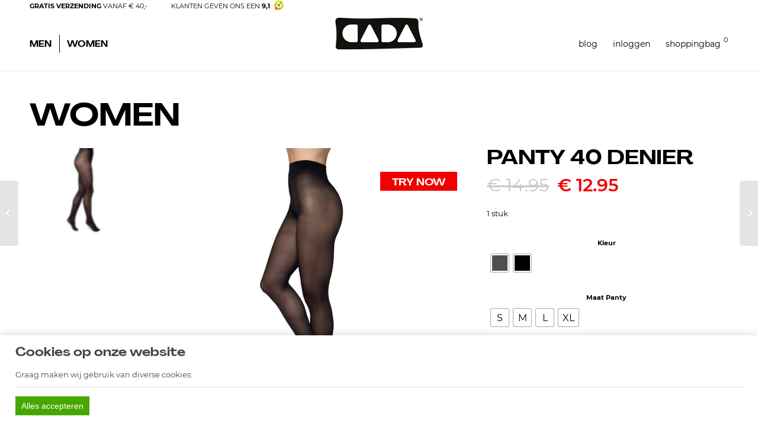

--- FILE ---
content_type: text/html; charset=UTF-8
request_url: https://cada.nl/product/panty-40-denier/
body_size: 27017
content:
<!DOCTYPE html>
<html lang="nl-NL" class="html_stretched responsive av-preloader-disabled  html_header_top html_logo_left html_main_nav_header html_menu_right html_slim html_header_sticky html_header_shrinking html_header_topbar_active html_mobile_menu_phone html_header_searchicon_disabled html_content_align_center html_header_unstick_top_disabled html_header_stretch_disabled html_minimal_header html_minimal_header_shadow html_av-submenu-hidden html_av-submenu-display-click html_av-overlay-side html_av-overlay-side-minimal html_av-submenu-noclone html_entry_id_3460 av-cookies-no-cookie-consent av-no-preview av-default-lightbox html_text_menu_active av-mobile-menu-switch-default">
<head>
<meta charset="UTF-8" />


<!-- mobile setting -->
<meta name="viewport" content="width=device-width, initial-scale=1">

<!-- Scripts/CSS and wp_head hook -->
<meta name='robots' content='index, follow, max-image-preview:large, max-snippet:-1, max-video-preview:-1' />

<!-- Google Tag Manager for WordPress by gtm4wp.com -->
<script data-cfasync="false" data-pagespeed-no-defer>
	var gtm4wp_datalayer_name = "dataLayer";
	var dataLayer = dataLayer || [];
	const gtm4wp_use_sku_instead = false;
	const gtm4wp_currency = 'EUR';
	const gtm4wp_product_per_impression = false;
	const gtm4wp_clear_ecommerce = false;
</script>
<!-- End Google Tag Manager for WordPress by gtm4wp.com -->
	<!-- This site is optimized with the Yoast SEO plugin v25.6 - https://yoast.com/wordpress/plugins/seo/ -->
	<title>Panty 40 Denier - CADA | The Future Of Sneaker Socks</title>
	<meta name="description" content="Elegantie zit ‘m vaak in eenvoud en kwaliteit. Beide hokjes vink je af met deze 40DEN transparante panty, die is vervaardigd uit een multifiber garen. De panty is gebreid in 3D en daardoor zeer elastisch en flexibel in elke richting. Deze breimethode, gecombineerd met de platte zoom, zorgt voor een ultiem draagcomfort. De katoenen inleg draagt dan weer bij aan meer hygiëne en een langere levensduur. De panty heeft géén broekje, waardoor je je nooit zorgen hoeft te maken of deze onder je rok of jurk zichtbaar is. Trek hem snel aan en ga stralend je dag door!" />
	<link rel="canonical" href="https://cada.nl/product/panty-40-denier/" />
	<meta property="og:locale" content="nl_NL" />
	<meta property="og:type" content="article" />
	<meta property="og:title" content="Panty 40 Denier - CADA | The Future Of Sneaker Socks" />
	<meta property="og:description" content="Elegantie zit ‘m vaak in eenvoud en kwaliteit. Beide hokjes vink je af met deze 40DEN transparante panty, die is vervaardigd uit een multifiber garen. De panty is gebreid in 3D en daardoor zeer elastisch en flexibel in elke richting. Deze breimethode, gecombineerd met de platte zoom, zorgt voor een ultiem draagcomfort. De katoenen inleg draagt dan weer bij aan meer hygiëne en een langere levensduur. De panty heeft géén broekje, waardoor je je nooit zorgen hoeft te maken of deze onder je rok of jurk zichtbaar is. Trek hem snel aan en ga stralend je dag door!" />
	<meta property="og:url" content="https://cada.nl/product/panty-40-denier/" />
	<meta property="og:site_name" content="CADA | The Future Of Sneaker Socks" />
	<meta property="article:modified_time" content="2025-02-24T09:25:29+00:00" />
	<meta property="og:image" content="https://cada.nl/wp-content/uploads/2021/10/0207.png" />
	<meta property="og:image:width" content="600" />
	<meta property="og:image:height" content="600" />
	<meta property="og:image:type" content="image/png" />
	<meta name="twitter:card" content="summary_large_image" />
	<meta name="twitter:label1" content="Geschatte leestijd" />
	<meta name="twitter:data1" content="1 minuut" />
	<script type="application/ld+json" class="yoast-schema-graph">{"@context":"https://schema.org","@graph":[{"@type":"WebPage","@id":"https://cada.nl/product/panty-40-denier/","url":"https://cada.nl/product/panty-40-denier/","name":"Panty 40 Denier - CADA | The Future Of Sneaker Socks","isPartOf":{"@id":"https://cada.nl/#website"},"primaryImageOfPage":{"@id":"https://cada.nl/product/panty-40-denier/#primaryimage"},"image":{"@id":"https://cada.nl/product/panty-40-denier/#primaryimage"},"thumbnailUrl":"https://cada.nl/wp-content/uploads/2021/10/0207.png","datePublished":"2021-10-04T13:43:10+00:00","dateModified":"2025-02-24T09:25:29+00:00","description":"Elegantie zit ‘m vaak in eenvoud en kwaliteit. Beide hokjes vink je af met deze 40DEN transparante panty, die is vervaardigd uit een multifiber garen. De panty is gebreid in 3D en daardoor zeer elastisch en flexibel in elke richting. Deze breimethode, gecombineerd met de platte zoom, zorgt voor een ultiem draagcomfort. De katoenen inleg draagt dan weer bij aan meer hygiëne en een langere levensduur. De panty heeft géén broekje, waardoor je je nooit zorgen hoeft te maken of deze onder je rok of jurk zichtbaar is. Trek hem snel aan en ga stralend je dag door!","breadcrumb":{"@id":"https://cada.nl/product/panty-40-denier/#breadcrumb"},"inLanguage":"nl-NL","potentialAction":[{"@type":"ReadAction","target":["https://cada.nl/product/panty-40-denier/"]}]},{"@type":"ImageObject","inLanguage":"nl-NL","@id":"https://cada.nl/product/panty-40-denier/#primaryimage","url":"https://cada.nl/wp-content/uploads/2021/10/0207.png","contentUrl":"https://cada.nl/wp-content/uploads/2021/10/0207.png","width":600,"height":600},{"@type":"BreadcrumbList","@id":"https://cada.nl/product/panty-40-denier/#breadcrumb","itemListElement":[{"@type":"ListItem","position":1,"name":"Home","item":"https://cada.nl/home/"},{"@type":"ListItem","position":2,"name":"Producten","item":"https://cada.nl/shop/"},{"@type":"ListItem","position":3,"name":"Panty 40 Denier"}]},{"@type":"WebSite","@id":"https://cada.nl/#website","url":"https://cada.nl/","name":"CADA | The Future Of Sneaker Socks","description":"","potentialAction":[{"@type":"SearchAction","target":{"@type":"EntryPoint","urlTemplate":"https://cada.nl/?s={search_term_string}"},"query-input":{"@type":"PropertyValueSpecification","valueRequired":true,"valueName":"search_term_string"}}],"inLanguage":"nl-NL"}]}</script>
	<!-- / Yoast SEO plugin. -->


<link rel='dns-prefetch' href='//cdn.jsdelivr.net' />

<link rel="alternate" type="application/rss+xml" title="CADA | The Future Of Sneaker Socks &raquo; feed" href="https://cada.nl/feed/" />
<link rel="alternate" type="application/rss+xml" title="CADA | The Future Of Sneaker Socks &raquo; reactiesfeed" href="https://cada.nl/comments/feed/" />

		<script>

			function kj_get_cookie_by_name(e){var n=document.cookie,i=e+"=",o=n.indexOf("; "+i);if(-1==o){if(0!=(o=n.indexOf(i)))return null}else{o+=2;var r=document.cookie.indexOf(";",o);-1==r&&(r=n.length)}return decodeURIComponent(n.substring(o+i.length,r))}

			function kj_parse_string_to_array(t){let r=t.split(";"),i=[];for(let e of r){let[l,n]=e.split("="),o=l?l.trim():"",s=n?n.trim():"";""!==o&&(i[o]=s)}return i}

			kj_set_google_consent('default');

			function kj_set_google_consent(consent_mode = 'default') {

				window.dataLayer = window.dataLayer || [];
				function gtag(){dataLayer.push(arguments);}

				if (consent_mode == 'default') {

					gtag('consent', 'default', {
						  'ad_storage': 'denied',
						  'ad_user_data': 'denied',
						  'ad_personalization': 'denied',
						  'functionality_storage': 'denied',
						  'analytics_storage': 'denied',
						  'personalization_storage': 'denied',
						  'security_storage': 'granted'
					});

				}

				let kj_cookie_marketing = 'denied';
				let kj_cookie_functional = 'denied';
				let kj_cookie_prefered = 'denied';

				let kj_user_cookie_settings = kj_get_cookie_by_name('cookie_notice_settings');

				if (kj_user_cookie_settings !== null && kj_user_cookie_settings != "") {

					let kj_user_cookie_settings_parsed = kj_parse_string_to_array(kj_user_cookie_settings);

					if (kj_user_cookie_settings_parsed['cs-preferred'] == 'accept') {
						kj_cookie_prefered = 'granted';
					}

					if (kj_user_cookie_settings_parsed['cs-marketing'] == 'accept') {
						kj_cookie_marketing = 'granted';
					}

					if (kj_user_cookie_settings_parsed['cs-functional'] == 'accept') {
						kj_cookie_functional = 'granted';
					}

					gtag('consent', 'update', {
						  'ad_storage': kj_cookie_marketing,
						  'ad_user_data': kj_cookie_marketing,
						  'ad_personalization': kj_cookie_marketing,
						  'functionality_storage': kj_cookie_prefered,
						  'analytics_storage': kj_cookie_functional,
						  'personalization_storage': kj_cookie_prefered,
						  'security_storage': kj_cookie_functional
					});

				}


			}

		</script>

		<link rel="alternate" type="application/rss+xml" title="CADA | The Future Of Sneaker Socks &raquo; Panty 40 Denier reactiesfeed" href="https://cada.nl/product/panty-40-denier/feed/" />
<link rel='stylesheet' id='avia-woocommerce-css-css' href='https://cada.nl/wp-content/themes/enfold/config-woocommerce/woocommerce-mod.css?ver=5.4.1' type='text/css' media='all' />
<link rel='stylesheet' id='avia-grid-css' href='https://cada.nl/wp-content/themes/enfold/css/grid.css?ver=5.4.1' type='text/css' media='all' />
<link rel='stylesheet' id='avia-base-css' href='https://cada.nl/wp-content/themes/enfold/css/base.css?ver=5.4.1' type='text/css' media='all' />
<link rel='stylesheet' id='avia-layout-css' href='https://cada.nl/wp-content/themes/enfold/css/layout.css?ver=5.4.1' type='text/css' media='all' />
<link rel='stylesheet' id='avia-module-audioplayer-css' href='https://cada.nl/wp-content/themes/enfold/config-templatebuilder/avia-shortcodes/audio-player/audio-player.css?ver=5.4.1' type='text/css' media='all' />
<link rel='stylesheet' id='avia-module-blog-css' href='https://cada.nl/wp-content/themes/enfold/config-templatebuilder/avia-shortcodes/blog/blog.css?ver=5.4.1' type='text/css' media='all' />
<link rel='stylesheet' id='avia-module-postslider-css' href='https://cada.nl/wp-content/themes/enfold/config-templatebuilder/avia-shortcodes/postslider/postslider.css?ver=5.4.1' type='text/css' media='all' />
<link rel='stylesheet' id='avia-module-button-css' href='https://cada.nl/wp-content/themes/enfold/config-templatebuilder/avia-shortcodes/buttons/buttons.css?ver=5.4.1' type='text/css' media='all' />
<link rel='stylesheet' id='avia-module-buttonrow-css' href='https://cada.nl/wp-content/themes/enfold/config-templatebuilder/avia-shortcodes/buttonrow/buttonrow.css?ver=5.4.1' type='text/css' media='all' />
<link rel='stylesheet' id='avia-module-button-fullwidth-css' href='https://cada.nl/wp-content/themes/enfold/config-templatebuilder/avia-shortcodes/buttons_fullwidth/buttons_fullwidth.css?ver=5.4.1' type='text/css' media='all' />
<link rel='stylesheet' id='avia-module-catalogue-css' href='https://cada.nl/wp-content/themes/enfold/config-templatebuilder/avia-shortcodes/catalogue/catalogue.css?ver=5.4.1' type='text/css' media='all' />
<link rel='stylesheet' id='avia-module-comments-css' href='https://cada.nl/wp-content/themes/enfold/config-templatebuilder/avia-shortcodes/comments/comments.css?ver=5.4.1' type='text/css' media='all' />
<link rel='stylesheet' id='avia-module-contact-css' href='https://cada.nl/wp-content/themes/enfold/config-templatebuilder/avia-shortcodes/contact/contact.css?ver=5.4.1' type='text/css' media='all' />
<link rel='stylesheet' id='avia-module-slideshow-css' href='https://cada.nl/wp-content/themes/enfold/config-templatebuilder/avia-shortcodes/slideshow/slideshow.css?ver=5.4.1' type='text/css' media='all' />
<link rel='stylesheet' id='avia-module-slideshow-contentpartner-css' href='https://cada.nl/wp-content/themes/enfold/config-templatebuilder/avia-shortcodes/contentslider/contentslider.css?ver=5.4.1' type='text/css' media='all' />
<link rel='stylesheet' id='avia-module-countdown-css' href='https://cada.nl/wp-content/themes/enfold/config-templatebuilder/avia-shortcodes/countdown/countdown.css?ver=5.4.1' type='text/css' media='all' />
<link rel='stylesheet' id='avia-module-gallery-css' href='https://cada.nl/wp-content/themes/enfold/config-templatebuilder/avia-shortcodes/gallery/gallery.css?ver=5.4.1' type='text/css' media='all' />
<link rel='stylesheet' id='avia-module-gallery-hor-css' href='https://cada.nl/wp-content/themes/enfold/config-templatebuilder/avia-shortcodes/gallery_horizontal/gallery_horizontal.css?ver=5.4.1' type='text/css' media='all' />
<link rel='stylesheet' id='avia-module-maps-css' href='https://cada.nl/wp-content/themes/enfold/config-templatebuilder/avia-shortcodes/google_maps/google_maps.css?ver=5.4.1' type='text/css' media='all' />
<link rel='stylesheet' id='avia-module-gridrow-css' href='https://cada.nl/wp-content/themes/enfold/config-templatebuilder/avia-shortcodes/grid_row/grid_row.css?ver=5.4.1' type='text/css' media='all' />
<link rel='stylesheet' id='avia-module-heading-css' href='https://cada.nl/wp-content/themes/enfold/config-templatebuilder/avia-shortcodes/heading/heading.css?ver=5.4.1' type='text/css' media='all' />
<link rel='stylesheet' id='avia-module-rotator-css' href='https://cada.nl/wp-content/themes/enfold/config-templatebuilder/avia-shortcodes/headline_rotator/headline_rotator.css?ver=5.4.1' type='text/css' media='all' />
<link rel='stylesheet' id='avia-module-hr-css' href='https://cada.nl/wp-content/themes/enfold/config-templatebuilder/avia-shortcodes/hr/hr.css?ver=5.4.1' type='text/css' media='all' />
<link rel='stylesheet' id='avia-module-icon-css' href='https://cada.nl/wp-content/themes/enfold/config-templatebuilder/avia-shortcodes/icon/icon.css?ver=5.4.1' type='text/css' media='all' />
<link rel='stylesheet' id='avia-module-icon-circles-css' href='https://cada.nl/wp-content/themes/enfold/config-templatebuilder/avia-shortcodes/icon_circles/icon_circles.css?ver=5.4.1' type='text/css' media='all' />
<link rel='stylesheet' id='avia-module-iconbox-css' href='https://cada.nl/wp-content/themes/enfold/config-templatebuilder/avia-shortcodes/iconbox/iconbox.css?ver=5.4.1' type='text/css' media='all' />
<link rel='stylesheet' id='avia-module-icongrid-css' href='https://cada.nl/wp-content/themes/enfold/config-templatebuilder/avia-shortcodes/icongrid/icongrid.css?ver=5.4.1' type='text/css' media='all' />
<link rel='stylesheet' id='avia-module-iconlist-css' href='https://cada.nl/wp-content/themes/enfold/config-templatebuilder/avia-shortcodes/iconlist/iconlist.css?ver=5.4.1' type='text/css' media='all' />
<link rel='stylesheet' id='avia-module-image-css' href='https://cada.nl/wp-content/themes/enfold/config-templatebuilder/avia-shortcodes/image/image.css?ver=5.4.1' type='text/css' media='all' />
<link rel='stylesheet' id='avia-module-hotspot-css' href='https://cada.nl/wp-content/themes/enfold/config-templatebuilder/avia-shortcodes/image_hotspots/image_hotspots.css?ver=5.4.1' type='text/css' media='all' />
<link rel='stylesheet' id='avia-module-magazine-css' href='https://cada.nl/wp-content/themes/enfold/config-templatebuilder/avia-shortcodes/magazine/magazine.css?ver=5.4.1' type='text/css' media='all' />
<link rel='stylesheet' id='avia-module-masonry-css' href='https://cada.nl/wp-content/themes/enfold/config-templatebuilder/avia-shortcodes/masonry_entries/masonry_entries.css?ver=5.4.1' type='text/css' media='all' />
<link rel='stylesheet' id='avia-siteloader-css' href='https://cada.nl/wp-content/themes/enfold/css/avia-snippet-site-preloader.css?ver=5.4.1' type='text/css' media='all' />
<link rel='stylesheet' id='avia-module-menu-css' href='https://cada.nl/wp-content/themes/enfold/config-templatebuilder/avia-shortcodes/menu/menu.css?ver=5.4.1' type='text/css' media='all' />
<link rel='stylesheet' id='avia-module-notification-css' href='https://cada.nl/wp-content/themes/enfold/config-templatebuilder/avia-shortcodes/notification/notification.css?ver=5.4.1' type='text/css' media='all' />
<link rel='stylesheet' id='avia-module-numbers-css' href='https://cada.nl/wp-content/themes/enfold/config-templatebuilder/avia-shortcodes/numbers/numbers.css?ver=5.4.1' type='text/css' media='all' />
<link rel='stylesheet' id='avia-module-portfolio-css' href='https://cada.nl/wp-content/themes/enfold/config-templatebuilder/avia-shortcodes/portfolio/portfolio.css?ver=5.4.1' type='text/css' media='all' />
<link rel='stylesheet' id='avia-module-post-metadata-css' href='https://cada.nl/wp-content/themes/enfold/config-templatebuilder/avia-shortcodes/post_metadata/post_metadata.css?ver=5.4.1' type='text/css' media='all' />
<link rel='stylesheet' id='avia-module-progress-bar-css' href='https://cada.nl/wp-content/themes/enfold/config-templatebuilder/avia-shortcodes/progressbar/progressbar.css?ver=5.4.1' type='text/css' media='all' />
<link rel='stylesheet' id='avia-module-promobox-css' href='https://cada.nl/wp-content/themes/enfold/config-templatebuilder/avia-shortcodes/promobox/promobox.css?ver=5.4.1' type='text/css' media='all' />
<link rel='stylesheet' id='avia-sc-search-css' href='https://cada.nl/wp-content/themes/enfold/config-templatebuilder/avia-shortcodes/search/search.css?ver=5.4.1' type='text/css' media='all' />
<link rel='stylesheet' id='avia-module-slideshow-accordion-css' href='https://cada.nl/wp-content/themes/enfold/config-templatebuilder/avia-shortcodes/slideshow_accordion/slideshow_accordion.css?ver=5.4.1' type='text/css' media='all' />
<link rel='stylesheet' id='avia-module-slideshow-feature-image-css' href='https://cada.nl/wp-content/themes/enfold/config-templatebuilder/avia-shortcodes/slideshow_feature_image/slideshow_feature_image.css?ver=5.4.1' type='text/css' media='all' />
<link rel='stylesheet' id='avia-module-slideshow-fullsize-css' href='https://cada.nl/wp-content/themes/enfold/config-templatebuilder/avia-shortcodes/slideshow_fullsize/slideshow_fullsize.css?ver=5.4.1' type='text/css' media='all' />
<link rel='stylesheet' id='avia-module-slideshow-fullscreen-css' href='https://cada.nl/wp-content/themes/enfold/config-templatebuilder/avia-shortcodes/slideshow_fullscreen/slideshow_fullscreen.css?ver=5.4.1' type='text/css' media='all' />
<link rel='stylesheet' id='avia-module-social-css' href='https://cada.nl/wp-content/themes/enfold/config-templatebuilder/avia-shortcodes/social_share/social_share.css?ver=5.4.1' type='text/css' media='all' />
<link rel='stylesheet' id='avia-module-tabsection-css' href='https://cada.nl/wp-content/themes/enfold/config-templatebuilder/avia-shortcodes/tab_section/tab_section.css?ver=5.4.1' type='text/css' media='all' />
<link rel='stylesheet' id='avia-module-table-css' href='https://cada.nl/wp-content/themes/enfold/config-templatebuilder/avia-shortcodes/table/table.css?ver=5.4.1' type='text/css' media='all' />
<link rel='stylesheet' id='avia-module-tabs-css' href='https://cada.nl/wp-content/themes/enfold/config-templatebuilder/avia-shortcodes/tabs/tabs.css?ver=5.4.1' type='text/css' media='all' />
<link rel='stylesheet' id='avia-module-team-css' href='https://cada.nl/wp-content/themes/enfold/config-templatebuilder/avia-shortcodes/team/team.css?ver=5.4.1' type='text/css' media='all' />
<link rel='stylesheet' id='avia-module-testimonials-css' href='https://cada.nl/wp-content/themes/enfold/config-templatebuilder/avia-shortcodes/testimonials/testimonials.css?ver=5.4.1' type='text/css' media='all' />
<link rel='stylesheet' id='avia-module-timeline-css' href='https://cada.nl/wp-content/themes/enfold/config-templatebuilder/avia-shortcodes/timeline/timeline.css?ver=5.4.1' type='text/css' media='all' />
<link rel='stylesheet' id='avia-module-toggles-css' href='https://cada.nl/wp-content/themes/enfold/config-templatebuilder/avia-shortcodes/toggles/toggles.css?ver=5.4.1' type='text/css' media='all' />
<link rel='stylesheet' id='avia-module-video-css' href='https://cada.nl/wp-content/themes/enfold/config-templatebuilder/avia-shortcodes/video/video.css?ver=5.4.1' type='text/css' media='all' />
<link rel='stylesheet' id='wp-block-library-css' href='https://cada.nl/wp-includes/css/dist/block-library/style.min.css?ver=6.6.4' type='text/css' media='all' />
<style id='create-block-kiyoh-style-inline-css' type='text/css'>
.wp-block-create-block-kiyoh{width:190px}.wp-block-create-block-kiyoh .kiyoh-schema{clear:both;padding:0 10px}

</style>
<style id='global-styles-inline-css' type='text/css'>
:root{--wp--preset--aspect-ratio--square: 1;--wp--preset--aspect-ratio--4-3: 4/3;--wp--preset--aspect-ratio--3-4: 3/4;--wp--preset--aspect-ratio--3-2: 3/2;--wp--preset--aspect-ratio--2-3: 2/3;--wp--preset--aspect-ratio--16-9: 16/9;--wp--preset--aspect-ratio--9-16: 9/16;--wp--preset--color--black: #000000;--wp--preset--color--cyan-bluish-gray: #abb8c3;--wp--preset--color--white: #ffffff;--wp--preset--color--pale-pink: #f78da7;--wp--preset--color--vivid-red: #cf2e2e;--wp--preset--color--luminous-vivid-orange: #ff6900;--wp--preset--color--luminous-vivid-amber: #fcb900;--wp--preset--color--light-green-cyan: #7bdcb5;--wp--preset--color--vivid-green-cyan: #00d084;--wp--preset--color--pale-cyan-blue: #8ed1fc;--wp--preset--color--vivid-cyan-blue: #0693e3;--wp--preset--color--vivid-purple: #9b51e0;--wp--preset--color--metallic-red: #b02b2c;--wp--preset--color--maximum-yellow-red: #edae44;--wp--preset--color--yellow-sun: #eeee22;--wp--preset--color--palm-leaf: #83a846;--wp--preset--color--aero: #7bb0e7;--wp--preset--color--old-lavender: #745f7e;--wp--preset--color--steel-teal: #5f8789;--wp--preset--color--raspberry-pink: #d65799;--wp--preset--color--medium-turquoise: #4ecac2;--wp--preset--gradient--vivid-cyan-blue-to-vivid-purple: linear-gradient(135deg,rgba(6,147,227,1) 0%,rgb(155,81,224) 100%);--wp--preset--gradient--light-green-cyan-to-vivid-green-cyan: linear-gradient(135deg,rgb(122,220,180) 0%,rgb(0,208,130) 100%);--wp--preset--gradient--luminous-vivid-amber-to-luminous-vivid-orange: linear-gradient(135deg,rgba(252,185,0,1) 0%,rgba(255,105,0,1) 100%);--wp--preset--gradient--luminous-vivid-orange-to-vivid-red: linear-gradient(135deg,rgba(255,105,0,1) 0%,rgb(207,46,46) 100%);--wp--preset--gradient--very-light-gray-to-cyan-bluish-gray: linear-gradient(135deg,rgb(238,238,238) 0%,rgb(169,184,195) 100%);--wp--preset--gradient--cool-to-warm-spectrum: linear-gradient(135deg,rgb(74,234,220) 0%,rgb(151,120,209) 20%,rgb(207,42,186) 40%,rgb(238,44,130) 60%,rgb(251,105,98) 80%,rgb(254,248,76) 100%);--wp--preset--gradient--blush-light-purple: linear-gradient(135deg,rgb(255,206,236) 0%,rgb(152,150,240) 100%);--wp--preset--gradient--blush-bordeaux: linear-gradient(135deg,rgb(254,205,165) 0%,rgb(254,45,45) 50%,rgb(107,0,62) 100%);--wp--preset--gradient--luminous-dusk: linear-gradient(135deg,rgb(255,203,112) 0%,rgb(199,81,192) 50%,rgb(65,88,208) 100%);--wp--preset--gradient--pale-ocean: linear-gradient(135deg,rgb(255,245,203) 0%,rgb(182,227,212) 50%,rgb(51,167,181) 100%);--wp--preset--gradient--electric-grass: linear-gradient(135deg,rgb(202,248,128) 0%,rgb(113,206,126) 100%);--wp--preset--gradient--midnight: linear-gradient(135deg,rgb(2,3,129) 0%,rgb(40,116,252) 100%);--wp--preset--font-size--small: 1rem;--wp--preset--font-size--medium: 1.125rem;--wp--preset--font-size--large: 1.75rem;--wp--preset--font-size--x-large: clamp(1.75rem, 3vw, 2.25rem);--wp--preset--spacing--20: 0.44rem;--wp--preset--spacing--30: 0.67rem;--wp--preset--spacing--40: 1rem;--wp--preset--spacing--50: 1.5rem;--wp--preset--spacing--60: 2.25rem;--wp--preset--spacing--70: 3.38rem;--wp--preset--spacing--80: 5.06rem;--wp--preset--shadow--natural: 6px 6px 9px rgba(0, 0, 0, 0.2);--wp--preset--shadow--deep: 12px 12px 50px rgba(0, 0, 0, 0.4);--wp--preset--shadow--sharp: 6px 6px 0px rgba(0, 0, 0, 0.2);--wp--preset--shadow--outlined: 6px 6px 0px -3px rgba(255, 255, 255, 1), 6px 6px rgba(0, 0, 0, 1);--wp--preset--shadow--crisp: 6px 6px 0px rgba(0, 0, 0, 1);}.has-black-color{color: var(--wp--preset--color--black) !important;}.has-cyan-bluish-gray-color{color: var(--wp--preset--color--cyan-bluish-gray) !important;}.has-white-color{color: var(--wp--preset--color--white) !important;}.has-pale-pink-color{color: var(--wp--preset--color--pale-pink) !important;}.has-vivid-red-color{color: var(--wp--preset--color--vivid-red) !important;}.has-luminous-vivid-orange-color{color: var(--wp--preset--color--luminous-vivid-orange) !important;}.has-luminous-vivid-amber-color{color: var(--wp--preset--color--luminous-vivid-amber) !important;}.has-light-green-cyan-color{color: var(--wp--preset--color--light-green-cyan) !important;}.has-vivid-green-cyan-color{color: var(--wp--preset--color--vivid-green-cyan) !important;}.has-pale-cyan-blue-color{color: var(--wp--preset--color--pale-cyan-blue) !important;}.has-vivid-cyan-blue-color{color: var(--wp--preset--color--vivid-cyan-blue) !important;}.has-vivid-purple-color{color: var(--wp--preset--color--vivid-purple) !important;}.has-metallic-red-color{color: var(--wp--preset--color--metallic-red) !important;}.has-maximum-yellow-red-color{color: var(--wp--preset--color--maximum-yellow-red) !important;}.has-yellow-sun-color{color: var(--wp--preset--color--yellow-sun) !important;}.has-palm-leaf-color{color: var(--wp--preset--color--palm-leaf) !important;}.has-aero-color{color: var(--wp--preset--color--aero) !important;}.has-old-lavender-color{color: var(--wp--preset--color--old-lavender) !important;}.has-steel-teal-color{color: var(--wp--preset--color--steel-teal) !important;}.has-raspberry-pink-color{color: var(--wp--preset--color--raspberry-pink) !important;}.has-medium-turquoise-color{color: var(--wp--preset--color--medium-turquoise) !important;}.has-black-background-color{background-color: var(--wp--preset--color--black) !important;}.has-cyan-bluish-gray-background-color{background-color: var(--wp--preset--color--cyan-bluish-gray) !important;}.has-white-background-color{background-color: var(--wp--preset--color--white) !important;}.has-pale-pink-background-color{background-color: var(--wp--preset--color--pale-pink) !important;}.has-vivid-red-background-color{background-color: var(--wp--preset--color--vivid-red) !important;}.has-luminous-vivid-orange-background-color{background-color: var(--wp--preset--color--luminous-vivid-orange) !important;}.has-luminous-vivid-amber-background-color{background-color: var(--wp--preset--color--luminous-vivid-amber) !important;}.has-light-green-cyan-background-color{background-color: var(--wp--preset--color--light-green-cyan) !important;}.has-vivid-green-cyan-background-color{background-color: var(--wp--preset--color--vivid-green-cyan) !important;}.has-pale-cyan-blue-background-color{background-color: var(--wp--preset--color--pale-cyan-blue) !important;}.has-vivid-cyan-blue-background-color{background-color: var(--wp--preset--color--vivid-cyan-blue) !important;}.has-vivid-purple-background-color{background-color: var(--wp--preset--color--vivid-purple) !important;}.has-metallic-red-background-color{background-color: var(--wp--preset--color--metallic-red) !important;}.has-maximum-yellow-red-background-color{background-color: var(--wp--preset--color--maximum-yellow-red) !important;}.has-yellow-sun-background-color{background-color: var(--wp--preset--color--yellow-sun) !important;}.has-palm-leaf-background-color{background-color: var(--wp--preset--color--palm-leaf) !important;}.has-aero-background-color{background-color: var(--wp--preset--color--aero) !important;}.has-old-lavender-background-color{background-color: var(--wp--preset--color--old-lavender) !important;}.has-steel-teal-background-color{background-color: var(--wp--preset--color--steel-teal) !important;}.has-raspberry-pink-background-color{background-color: var(--wp--preset--color--raspberry-pink) !important;}.has-medium-turquoise-background-color{background-color: var(--wp--preset--color--medium-turquoise) !important;}.has-black-border-color{border-color: var(--wp--preset--color--black) !important;}.has-cyan-bluish-gray-border-color{border-color: var(--wp--preset--color--cyan-bluish-gray) !important;}.has-white-border-color{border-color: var(--wp--preset--color--white) !important;}.has-pale-pink-border-color{border-color: var(--wp--preset--color--pale-pink) !important;}.has-vivid-red-border-color{border-color: var(--wp--preset--color--vivid-red) !important;}.has-luminous-vivid-orange-border-color{border-color: var(--wp--preset--color--luminous-vivid-orange) !important;}.has-luminous-vivid-amber-border-color{border-color: var(--wp--preset--color--luminous-vivid-amber) !important;}.has-light-green-cyan-border-color{border-color: var(--wp--preset--color--light-green-cyan) !important;}.has-vivid-green-cyan-border-color{border-color: var(--wp--preset--color--vivid-green-cyan) !important;}.has-pale-cyan-blue-border-color{border-color: var(--wp--preset--color--pale-cyan-blue) !important;}.has-vivid-cyan-blue-border-color{border-color: var(--wp--preset--color--vivid-cyan-blue) !important;}.has-vivid-purple-border-color{border-color: var(--wp--preset--color--vivid-purple) !important;}.has-metallic-red-border-color{border-color: var(--wp--preset--color--metallic-red) !important;}.has-maximum-yellow-red-border-color{border-color: var(--wp--preset--color--maximum-yellow-red) !important;}.has-yellow-sun-border-color{border-color: var(--wp--preset--color--yellow-sun) !important;}.has-palm-leaf-border-color{border-color: var(--wp--preset--color--palm-leaf) !important;}.has-aero-border-color{border-color: var(--wp--preset--color--aero) !important;}.has-old-lavender-border-color{border-color: var(--wp--preset--color--old-lavender) !important;}.has-steel-teal-border-color{border-color: var(--wp--preset--color--steel-teal) !important;}.has-raspberry-pink-border-color{border-color: var(--wp--preset--color--raspberry-pink) !important;}.has-medium-turquoise-border-color{border-color: var(--wp--preset--color--medium-turquoise) !important;}.has-vivid-cyan-blue-to-vivid-purple-gradient-background{background: var(--wp--preset--gradient--vivid-cyan-blue-to-vivid-purple) !important;}.has-light-green-cyan-to-vivid-green-cyan-gradient-background{background: var(--wp--preset--gradient--light-green-cyan-to-vivid-green-cyan) !important;}.has-luminous-vivid-amber-to-luminous-vivid-orange-gradient-background{background: var(--wp--preset--gradient--luminous-vivid-amber-to-luminous-vivid-orange) !important;}.has-luminous-vivid-orange-to-vivid-red-gradient-background{background: var(--wp--preset--gradient--luminous-vivid-orange-to-vivid-red) !important;}.has-very-light-gray-to-cyan-bluish-gray-gradient-background{background: var(--wp--preset--gradient--very-light-gray-to-cyan-bluish-gray) !important;}.has-cool-to-warm-spectrum-gradient-background{background: var(--wp--preset--gradient--cool-to-warm-spectrum) !important;}.has-blush-light-purple-gradient-background{background: var(--wp--preset--gradient--blush-light-purple) !important;}.has-blush-bordeaux-gradient-background{background: var(--wp--preset--gradient--blush-bordeaux) !important;}.has-luminous-dusk-gradient-background{background: var(--wp--preset--gradient--luminous-dusk) !important;}.has-pale-ocean-gradient-background{background: var(--wp--preset--gradient--pale-ocean) !important;}.has-electric-grass-gradient-background{background: var(--wp--preset--gradient--electric-grass) !important;}.has-midnight-gradient-background{background: var(--wp--preset--gradient--midnight) !important;}.has-small-font-size{font-size: var(--wp--preset--font-size--small) !important;}.has-medium-font-size{font-size: var(--wp--preset--font-size--medium) !important;}.has-large-font-size{font-size: var(--wp--preset--font-size--large) !important;}.has-x-large-font-size{font-size: var(--wp--preset--font-size--x-large) !important;}
:where(.wp-block-post-template.is-layout-flex){gap: 1.25em;}:where(.wp-block-post-template.is-layout-grid){gap: 1.25em;}
:where(.wp-block-columns.is-layout-flex){gap: 2em;}:where(.wp-block-columns.is-layout-grid){gap: 2em;}
:root :where(.wp-block-pullquote){font-size: 1.5em;line-height: 1.6;}
</style>
<style id='woocommerce-inline-inline-css' type='text/css'>
.woocommerce form .form-row .required { visibility: visible; }
</style>
<link rel='stylesheet' id='sendcloud-checkout-css-css' href='https://cada.nl/wp-content/plugins/sendcloud-shipping/resources/css/sendcloud-checkout.css?ver=2.4.5' type='text/css' media='all' />
<link rel='stylesheet' id='woo-variation-swatches-css' href='https://cada.nl/wp-content/plugins/woo-variation-swatches/assets/css/frontend.min.css?ver=1762890756' type='text/css' media='all' />
<style id='woo-variation-swatches-inline-css' type='text/css'>
:root {
--wvs-tick:url("data:image/svg+xml;utf8,%3Csvg filter='drop-shadow(0px 0px 2px rgb(0 0 0 / .8))' xmlns='http://www.w3.org/2000/svg'  viewBox='0 0 30 30'%3E%3Cpath fill='none' stroke='%23ffffff' stroke-linecap='round' stroke-linejoin='round' stroke-width='4' d='M4 16L11 23 27 7'/%3E%3C/svg%3E");

--wvs-cross:url("data:image/svg+xml;utf8,%3Csvg filter='drop-shadow(0px 0px 5px rgb(255 255 255 / .6))' xmlns='http://www.w3.org/2000/svg' width='72px' height='72px' viewBox='0 0 24 24'%3E%3Cpath fill='none' stroke='%23ff0000' stroke-linecap='round' stroke-width='0.6' d='M5 5L19 19M19 5L5 19'/%3E%3C/svg%3E");
--wvs-single-product-item-width:30px;
--wvs-single-product-item-height:30px;
--wvs-single-product-item-font-size:16px}
</style>
<link rel='stylesheet' id='brands-styles-css' href='https://cada.nl/wp-content/plugins/woocommerce/assets/css/brands.css?ver=9.8.5' type='text/css' media='all' />
<link rel='stylesheet' id='avia-scs-css' href='https://cada.nl/wp-content/themes/enfold/css/shortcodes.css?ver=5.4.1' type='text/css' media='all' />
<link rel='stylesheet' id='avia-popup-css-css' href='https://cada.nl/wp-content/themes/enfold/js/aviapopup/magnific-popup.min.css?ver=5.4.1' type='text/css' media='screen' />
<link rel='stylesheet' id='avia-lightbox-css' href='https://cada.nl/wp-content/themes/enfold/css/avia-snippet-lightbox.css?ver=5.4.1' type='text/css' media='screen' />
<link rel='stylesheet' id='avia-widget-css-css' href='https://cada.nl/wp-content/themes/enfold/css/avia-snippet-widget.css?ver=5.4.1' type='text/css' media='screen' />
<link rel='stylesheet' id='avia-dynamic-css' href='https://cada.nl/wp-content/uploads/dynamic_avia/enfold_child.css?ver=63eba14b3db45' type='text/css' media='all' />
<link rel='stylesheet' id='avia-custom-css' href='https://cada.nl/wp-content/themes/enfold/css/custom.css?ver=5.4.1' type='text/css' media='all' />
<link rel='stylesheet' id='avia-style-css' href='https://cada.nl/wp-content/themes/enfold-child/style.css?ver=5.4.1' type='text/css' media='all' />
<link rel='stylesheet' id='master-css-css' href='https://cada.nl/wp-content/themes/enfold-child/css/master/master.css?ver=1761594992' type='text/css' media='all' />
<script type="text/javascript" src="https://cada.nl/wp-includes/js/jquery/jquery.min.js?ver=3.7.1" id="jquery-core-js"></script>
<script type="text/javascript" src="https://cada.nl/wp-includes/js/jquery/jquery-migrate.min.js?ver=3.4.1" id="jquery-migrate-js"></script>
<script type="text/javascript" src="https://cada.nl/wp-content/plugins/woocommerce/assets/js/jquery-blockui/jquery.blockUI.min.js?ver=2.7.0-wc.9.8.5" id="jquery-blockui-js" data-wp-strategy="defer"></script>
<script type="text/javascript" id="wc-add-to-cart-js-extra">
/* <![CDATA[ */
var wc_add_to_cart_params = {"ajax_url":"\/wp-admin\/admin-ajax.php","wc_ajax_url":"\/?wc-ajax=%%endpoint%%","i18n_view_cart":"Bekijk winkelwagen","cart_url":"https:\/\/cada.nl\/winkelmand\/","is_cart":"","cart_redirect_after_add":"no"};
/* ]]> */
</script>
<script type="text/javascript" src="https://cada.nl/wp-content/plugins/woocommerce/assets/js/frontend/add-to-cart.min.js?ver=9.8.5" id="wc-add-to-cart-js" defer="defer" data-wp-strategy="defer"></script>
<script type="text/javascript" id="wc-single-product-js-extra">
/* <![CDATA[ */
var wc_single_product_params = {"i18n_required_rating_text":"Selecteer een waardering","i18n_rating_options":["1 van de 5 sterren","2 van de 5 sterren","3 van de 5 sterren","4 van de 5 sterren","5 van de 5 sterren"],"i18n_product_gallery_trigger_text":"Afbeeldinggalerij in volledig scherm bekijken","review_rating_required":"yes","flexslider":{"rtl":false,"animation":"slide","smoothHeight":true,"directionNav":false,"controlNav":"thumbnails","slideshow":false,"animationSpeed":500,"animationLoop":false,"allowOneSlide":false},"zoom_enabled":"","zoom_options":[],"photoswipe_enabled":"","photoswipe_options":{"shareEl":false,"closeOnScroll":false,"history":false,"hideAnimationDuration":0,"showAnimationDuration":0},"flexslider_enabled":""};
/* ]]> */
</script>
<script type="text/javascript" src="https://cada.nl/wp-content/plugins/woocommerce/assets/js/frontend/single-product.min.js?ver=9.8.5" id="wc-single-product-js" defer="defer" data-wp-strategy="defer"></script>
<script type="text/javascript" src="https://cada.nl/wp-content/plugins/woocommerce/assets/js/js-cookie/js.cookie.min.js?ver=2.1.4-wc.9.8.5" id="js-cookie-js" defer="defer" data-wp-strategy="defer"></script>
<script type="text/javascript" id="woocommerce-js-extra">
/* <![CDATA[ */
var woocommerce_params = {"ajax_url":"\/wp-admin\/admin-ajax.php","wc_ajax_url":"\/?wc-ajax=%%endpoint%%","i18n_password_show":"Wachtwoord weergeven","i18n_password_hide":"Wachtwoord verbergen"};
/* ]]> */
</script>
<script type="text/javascript" src="https://cada.nl/wp-content/plugins/woocommerce/assets/js/frontend/woocommerce.min.js?ver=9.8.5" id="woocommerce-js" defer="defer" data-wp-strategy="defer"></script>
<script type="text/javascript" src="https://cada.nl/wp-content/themes/enfold/js/avia-compat.js?ver=5.4.1" id="avia-compat-js"></script>
<link rel="https://api.w.org/" href="https://cada.nl/wp-json/" /><link rel="alternate" title="JSON" type="application/json" href="https://cada.nl/wp-json/wp/v2/product/3460" /><link rel="EditURI" type="application/rsd+xml" title="RSD" href="https://cada.nl/xmlrpc.php?rsd" />
<meta name="generator" content="WordPress 6.6.4" />
<meta name="generator" content="WooCommerce 9.8.5" />
<link rel='shortlink' href='https://cada.nl/?p=3460' />
<link rel="alternate" title="oEmbed (JSON)" type="application/json+oembed" href="https://cada.nl/wp-json/oembed/1.0/embed?url=https%3A%2F%2Fcada.nl%2Fproduct%2Fpanty-40-denier%2F" />
<link rel="alternate" title="oEmbed (XML)" type="text/xml+oembed" href="https://cada.nl/wp-json/oembed/1.0/embed?url=https%3A%2F%2Fcada.nl%2Fproduct%2Fpanty-40-denier%2F&#038;format=xml" />

<!-- Google Tag Manager for WordPress by gtm4wp.com -->
<!-- GTM Container placement set to footer -->
<script data-cfasync="false" data-pagespeed-no-defer>
	var dataLayer_content = {"pagePostType":"product","pagePostType2":"single-product","pagePostAuthor":"Robbert van der Loo","productRatingCounts":[],"productAverageRating":0,"productReviewCount":0,"productType":"variable","productIsVariable":1};
	dataLayer.push( dataLayer_content );
</script>
<script data-cfasync="false">
(function(w,d,s,l,i){w[l]=w[l]||[];w[l].push({'gtm.start':
new Date().getTime(),event:'gtm.js'});var f=d.getElementsByTagName(s)[0],
j=d.createElement(s),dl=l!='dataLayer'?'&l='+l:'';j.async=true;j.src=
'//www.googletagmanager.com/gtm.js?id='+i+dl;f.parentNode.insertBefore(j,f);
})(window,document,'script','dataLayer','GTM-5CVF8VX');
</script>
<!-- End Google Tag Manager for WordPress by gtm4wp.com --><meta property="bc:page" content="product" />
<meta property="bc:page:type" content="PCP" />
<meta property="bc:page:id" content="3460" />
<meta property="bc:url" content="https://cada.nl/product/panty-40-denier/" />
<meta property="bc:url:relative" content="/product/panty-40-denier/" />
<meta property="bc:product:title" content="Panty 40 Denier" />
<meta property="bc:product:description" content="1 stuk" />
<meta property="bc:product:price" content="12.95" />
<meta property="bc:product:price:original" content="12.95" />
<meta property="bc:product:brand" content="CADA" />
<meta property="bc:published_time" content="2021-10-04T15:43:10+02:00" />
<meta property="bc:updated_time" content="2025-02-24T10:25:29+01:00" />
<meta property="bc:product:image" content="https://cada.nl/wp-content/uploads/2021/10/0207.png" />
<meta property="bc:product:color" content="Antracite" />
<meta property="bc:product:color" content="Black" />
<meta property="bc:product:maincategory" content="Women" />
	<script src="//widget.thuiswinkel.org/script.js?id=NDQ4MS01"></script>
	<link rel="profile" href="http://gmpg.org/xfn/11" />
<link rel="alternate" type="application/rss+xml" title="CADA | The Future Of Sneaker Socks RSS2 Feed" href="https://cada.nl/feed/" />
<link rel="pingback" href="https://cada.nl/xmlrpc.php" />
<!--[if lt IE 9]><script src="https://cada.nl/wp-content/themes/enfold/js/html5shiv.js"></script><![endif]-->
<link rel="icon" href="https://cada.nl/wp-content/uploads/2020/03/favicon.png" type="image/png">
	<noscript><style>.woocommerce-product-gallery{ opacity: 1 !important; }</style></noscript>
	<style type="text/css">
		@font-face {font-family: 'entypo-fontello'; font-weight: normal; font-style: normal; font-display: block;
		src: url('https://cada.nl/wp-content/themes/enfold/config-templatebuilder/avia-template-builder/assets/fonts/entypo-fontello.woff2') format('woff2'),
		url('https://cada.nl/wp-content/themes/enfold/config-templatebuilder/avia-template-builder/assets/fonts/entypo-fontello.woff') format('woff'),
		url('https://cada.nl/wp-content/themes/enfold/config-templatebuilder/avia-template-builder/assets/fonts/entypo-fontello.ttf') format('truetype'),
		url('https://cada.nl/wp-content/themes/enfold/config-templatebuilder/avia-template-builder/assets/fonts/entypo-fontello.svg#entypo-fontello') format('svg'),
		url('https://cada.nl/wp-content/themes/enfold/config-templatebuilder/avia-template-builder/assets/fonts/entypo-fontello.eot'),
		url('https://cada.nl/wp-content/themes/enfold/config-templatebuilder/avia-template-builder/assets/fonts/entypo-fontello.eot?#iefix') format('embedded-opentype');
		} #top .avia-font-entypo-fontello, body .avia-font-entypo-fontello, html body [data-av_iconfont='entypo-fontello']:before{ font-family: 'entypo-fontello'; }
		
		@font-face {font-family: 'cada'; font-weight: normal; font-style: normal; font-display: swap;
		src: url('https://cada.nl/wp-content/uploads/avia_fonts/cada/cada.woff2') format('woff2'),
		url('https://cada.nl/wp-content/uploads/avia_fonts/cada/cada.woff') format('woff'),
		url('https://cada.nl/wp-content/uploads/avia_fonts/cada/cada.ttf') format('truetype'),
		url('https://cada.nl/wp-content/uploads/avia_fonts/cada/cada.svg#cada') format('svg'),
		url('https://cada.nl/wp-content/uploads/avia_fonts/cada/cada.eot'),
		url('https://cada.nl/wp-content/uploads/avia_fonts/cada/cada.eot?#iefix') format('embedded-opentype');
		} #top .avia-font-cada, body .avia-font-cada, html body [data-av_iconfont='cada']:before{ font-family: 'cada'; }
		</style>

<!--
Debugging Info for Theme support: 

Theme: Enfold
Version: 5.4.1
Installed: enfold
AviaFramework Version: 5.3
AviaBuilder Version: 5.3
aviaElementManager Version: 1.0.1
- - - - - - - - - - -
ChildTheme: Enfold Child
ChildTheme Version: 1.0
ChildTheme Installed: enfold

- - - - - - - - - - -
ML:1280-PU:164-PLA:22
WP:6.6.4
Compress: CSS:disabled - JS:disabled
Updates: enabled - token has changed and not verified
PLAu:20
-->
<meta name="generator" content="WP Rocket 3.18.2" data-wpr-features="wpr_preload_links wpr_desktop" /></head>

<body id="top" class="product-template-default single single-product postid-3460 stretched rtl_columns av-curtain-numeric roboto-custom roboto montserrat-custom montserrat theme-enfold woocommerce woocommerce-page woocommerce-no-js woo-variation-swatches wvs-behavior-blur wvs-theme-enfold-child wvs-show-label wvs-tooltip avia-responsive-images-support avia-woocommerce-30" itemscope="itemscope" itemtype="https://schema.org/WebPage" >

	
	<div id='wrap_all'>

	
<header id='header' class='all_colors header_color light_bg_color  av_header_top av_logo_left av_main_nav_header av_menu_right av_slim av_header_sticky av_header_shrinking av_header_stretch_disabled av_mobile_menu_phone av_header_searchicon_disabled av_header_unstick_top_disabled av_minimal_header av_minimal_header_shadow av_bottom_nav_disabled  av_header_border_disabled'  role="banner" itemscope="itemscope" itemtype="https://schema.org/WPHeader" >

		<div id='header_meta' class='container_wrap container_wrap_meta  av_phone_active_left av_extra_header_active av_entry_id_3460'>

			      <div class='container'>
			      <div class='phone-info '><div><div><a href="/klantenservice/?sub=Verzenden"><strong>Gratis verzending</strong> vanaf € 40,-</div></a><div><a href="https://www.kiyoh.com/reviews/1055347/Cada" target="_blank" class="kiyoh-top-bar-link">Klanten geven ons een <strong>9,1</strong><img class="kiyoh-logo-top-bar" src="/wp-content/themes/enfold-child/images/kiyoh-logo.png" /></a></div></div></div>			      </div>
		</div>

		<div  id='header_main' class='container_wrap container_wrap_logo'>

        <ul  class = 'menu-item cart_dropdown ' data-success='is toegevoegd aan de winkelwagen'><li class="cart_dropdown_first"><a class='cart_dropdown_link' href='https://cada.nl/winkelmand/'><span aria-hidden='true' data-av_icon='' data-av_iconfont='entypo-fontello'></span><span class='av-cart-counter '>0</span><span class="avia_hidden_link_text">Winkelwagen</span></a><!--<span class='cart_subtotal'><span class="woocommerce-Price-amount amount"><bdi><span class="woocommerce-Price-currencySymbol">&euro; </span>0.00</bdi></span></span>--><div class="dropdown_widget dropdown_widget_cart"><div class="avia-arrow"></div><div class="widget_shopping_cart_content"></div></div></li></ul><div class='container av-logo-container'><div class='inner-container'><span class='logo avia-standard-logo'><a href='https://cada.nl/' class=''><img src="https://cada.nl/wp-content/uploads/2020/03/cada-logo-2.png" height="100" width="300" alt='CADA | The Future Of Sneaker Socks' title='cada-logo-2' /></a></span><nav class='main_menu' data-selectname='Selecteer een pagina'  role="navigation" itemscope="itemscope" itemtype="https://schema.org/SiteNavigationElement" ><div class="avia-menu av-main-nav-wrap"><ul role="menu" class="menu av-main-nav" id="avia-menu"><li role="menuitem" id="menu-item-556" class="menu-font menu-item menu-item-type-post_type menu-item-object-product menu-item-has-children menu-item-top-level menu-item-top-level-1"><a href="https://cada.nl/product/sneaker-socks-men/" itemprop="url" tabindex="0"><span class="avia-bullet"></span><span class="avia-menu-text">MEN</span><span class="avia-menu-fx"><span class="avia-arrow-wrap"><span class="avia-arrow"></span></span></span></a>


<ul class="sub-menu">
	<li role="menuitem" id="menu-item-2483" class="menu-item menu-item-type-post_type menu-item-object-product"><a href="https://cada.nl/product/sneaker-socks-men/" itemprop="url" tabindex="0"><span class="avia-bullet"></span><span class="avia-menu-text">Sneaker Socks</span></a></li>
	<li role="menuitem" id="menu-item-2499" class="menu-item menu-item-type-custom menu-item-object-custom"><a href="https://cada.nl/product/ankle-socks/" itemprop="url" tabindex="0"><span class="avia-bullet"></span><span class="avia-menu-text">Ankle Socks</span></a></li>
	<li role="menuitem" id="menu-item-3674" class="menu-item menu-item-type-custom menu-item-object-custom"><a href="https://cada.nl/product/sport-ankle-socks-men/" itemprop="url" tabindex="0"><span class="avia-bullet"></span><span class="avia-menu-text">Low Sport Socks</span></a></li>
	<li role="menuitem" id="menu-item-3722" class="menu-item menu-item-type-custom menu-item-object-custom"><a href="https://cada.nl/?post_type=product&amp;p=3710&amp;preview=true" itemprop="url" tabindex="0"><span class="avia-bullet"></span><span class="avia-menu-text">Sport Socks</span></a></li>
	<li role="menuitem" id="menu-item-3520" class="menu-item menu-item-type-custom menu-item-object-custom"><a href="https://cada.nl/product/fun-sokken-men/" itemprop="url" tabindex="0"><span class="avia-bullet"></span><span class="avia-menu-text">Fun Socks</span></a></li>
	<li role="menuitem" id="menu-item-2480" class="menu-item menu-item-type-post_type menu-item-object-product"><a href="https://cada.nl/product/washing-bags/" itemprop="url" tabindex="0"><span class="avia-bullet"></span><span class="avia-menu-text">Washing Bags</span></a></li>
	<li role="menuitem" id="menu-item-3517" class="menu-item menu-item-type-custom menu-item-object-custom"><a href="https://cada.nl/product/business-socks-men/" itemprop="url" tabindex="0"><span class="avia-bullet"></span><span class="avia-menu-text">*Soon*Business Socks</span></a></li>
</ul>
</li>
<li role="menuitem" id="menu-item-555" class="menu-font menu-item menu-item-type-post_type menu-item-object-product menu-item-has-children menu-item-top-level menu-item-top-level-2"><a href="https://cada.nl/product/sneaker-socks-women/" itemprop="url" tabindex="0"><span class="avia-bullet"></span><span class="avia-menu-text">WOMEN</span><span class="avia-menu-fx"><span class="avia-arrow-wrap"><span class="avia-arrow"></span></span></span></a>


<ul class="sub-menu">
	<li role="menuitem" id="menu-item-2482" class="menu-item menu-item-type-post_type menu-item-object-product"><a href="https://cada.nl/product/sneaker-socks-women/" itemprop="url" tabindex="0"><span class="avia-bullet"></span><span class="avia-menu-text">Sneaker Socks</span></a></li>
	<li role="menuitem" id="menu-item-3860" class="menu-item menu-item-type-custom menu-item-object-custom"><a href="https://cada.nl/footies/" itemprop="url" tabindex="0"><span class="avia-bullet"></span><span class="avia-menu-text">Footies Steps</span></a></li>
	<li role="menuitem" id="menu-item-3522" class="menu-item menu-item-type-custom menu-item-object-custom"><a href="https://cada.nl/product/ankle-socks-women/" itemprop="url" tabindex="0"><span class="avia-bullet"></span><span class="avia-menu-text">Ankle Socks</span></a></li>
	<li role="menuitem" id="menu-item-3656" class="menu-item menu-item-type-custom menu-item-object-custom"><a href="https://cada.nl/product/sport-ankle-socks-women-kopie/" itemprop="url" tabindex="0"><span class="avia-bullet"></span><span class="avia-menu-text">Low Sport Socks</span></a></li>
	<li role="menuitem" id="menu-item-3738" class="menu-item menu-item-type-custom menu-item-object-custom"><a href="https://cada.nl/product/sport-socks-women/" itemprop="url" tabindex="0"><span class="avia-bullet"></span><span class="avia-menu-text">Sport Socks</span></a></li>
	<li role="menuitem" id="menu-item-3449" class="menu-item menu-item-type-custom menu-item-object-custom"><a href="https://cada.nl/panty/" itemprop="url" tabindex="0"><span class="avia-bullet"></span><span class="avia-menu-text">Panty&#8217;s</span></a></li>
	<li role="menuitem" id="menu-item-3519" class="menu-item menu-item-type-custom menu-item-object-custom"><a href="https://cada.nl/product/fun-sokken-women/" itemprop="url" tabindex="0"><span class="avia-bullet"></span><span class="avia-menu-text">Fun Socks</span></a></li>
	<li role="menuitem" id="menu-item-2481" class="menu-item menu-item-type-post_type menu-item-object-product"><a href="https://cada.nl/product/washing-bags/" itemprop="url" tabindex="0"><span class="avia-bullet"></span><span class="avia-menu-text">Washing Bags</span></a></li>
	<li role="menuitem" id="menu-item-3515" class="menu-item menu-item-type-custom menu-item-object-custom"><a href="https://cada.nl/product/business-socks-women/" itemprop="url" tabindex="0"><span class="avia-bullet"></span><span class="avia-menu-text">*Soon* Business Socks</span></a></li>
</ul>
</li>
<li role="menuitem" id="menu-item-175" class="menu-item menu-item-type-post_type menu-item-object-page menu-item-top-level menu-item-top-level-3"><a href="https://cada.nl/blog/" itemprop="url" tabindex="0"><span class="avia-bullet"></span><span class="avia-menu-text">blog</span><span class="avia-menu-fx"><span class="avia-arrow-wrap"><span class="avia-arrow"></span></span></span></a></li>
<li role="menuitem" id="menu-item-176" class="menu-item menu-item-type-post_type menu-item-object-page menu-item-top-level menu-item-top-level-4"><a href="https://cada.nl/mijn-account/" itemprop="url" tabindex="0"><span class="avia-bullet"></span><span class="avia-menu-text">inloggen</span><span class="avia-menu-fx"><span class="avia-arrow-wrap"><span class="avia-arrow"></span></span></span></a></li>
<li role="menuitem" id="menu-item-177" class="menu-item menu-item-type-post_type menu-item-object-page menu-item-top-level menu-item-top-level-5"><a href="https://cada.nl/winkelmand/" itemprop="url" tabindex="0"><span class="avia-bullet"></span><span class="avia-menu-text">shoppingbag<span class="kj-cart-count">0</span></span><span class="avia-menu-fx"><span class="avia-arrow-wrap"><span class="avia-arrow"></span></span></span></a></li>
<li class="av-burger-menu-main menu-item-avia-special ">
	        			<a href="#" aria-label="Menu" aria-hidden="false">
							<span class="av-hamburger av-hamburger--spin av-js-hamburger">
								<span class="av-hamburger-box">
						          <span class="av-hamburger-inner"></span>
						          <strong>Menu</strong>
								</span>
							</span>
							<span class="avia_hidden_link_text">Menu</span>
						</a>
	        		   </li></ul></div></nav></div> </div> 
		<!-- end container_wrap-->
		</div>
		<div class='header_bg'></div>

<!-- end header -->
</header>

	<div id='main' class='all_colors' data-scroll-offset='88'>

	
	<div class='container_wrap container_wrap_first main_color sidebar_right template-shop shop_columns_3'><div data-rocket-location-hash="04b24f2a01e05ca636ff58e62299aa1e" class="container">
					
			<div class="woocommerce-notices-wrapper"></div><div class="main-product-cat-title">Women</div><div id="product-3460" class="product type-product post-3460 status-publish first instock product_cat-women has-post-thumbnail sale taxable shipping-taxable purchasable product-type-variable">

	<div class="kj-thumbs-data-wrapper"><div class=" single-product-main-image alpha">
	<span class="onsale">Try now</span>
	<div class="woocommerce-product-gallery woocommerce-product-gallery--with-images woocommerce-product-gallery--columns-4 images" data-columns="4" style="opacity: 0; transition: opacity .25s ease-in-out;">
	<figure class="woocommerce-product-gallery__wrapper">
		<div data-thumb="https://cada.nl/wp-content/uploads/2021/10/0207-100x100.png" data-thumb-alt="Panty 40 Denier" data-thumb-srcset="https://cada.nl/wp-content/uploads/2021/10/0207-100x100.png 100w, https://cada.nl/wp-content/uploads/2021/10/0207-300x300.png 300w, https://cada.nl/wp-content/uploads/2021/10/0207-80x80.png 80w, https://cada.nl/wp-content/uploads/2021/10/0207-36x36.png 36w, https://cada.nl/wp-content/uploads/2021/10/0207-180x180.png 180w, https://cada.nl/wp-content/uploads/2021/10/0207.png 600w"  data-thumb-sizes="(max-width: 100px) 100vw, 100px" class="woocommerce-product-gallery__image"><a href="https://cada.nl/wp-content/uploads/2021/10/0207.png"><img width="600" height="600" src="https://cada.nl/wp-content/uploads/2021/10/0207.png" class="wp-post-image" alt="Panty 40 Denier" data-caption="" data-src="https://cada.nl/wp-content/uploads/2021/10/0207.png" data-large_image="https://cada.nl/wp-content/uploads/2021/10/0207.png" data-large_image_width="600" data-large_image_height="600" decoding="async" fetchpriority="high" srcset="https://cada.nl/wp-content/uploads/2021/10/0207.png 600w, https://cada.nl/wp-content/uploads/2021/10/0207-300x300.png 300w, https://cada.nl/wp-content/uploads/2021/10/0207-80x80.png 80w, https://cada.nl/wp-content/uploads/2021/10/0207-36x36.png 36w, https://cada.nl/wp-content/uploads/2021/10/0207-180x180.png 180w, https://cada.nl/wp-content/uploads/2021/10/0207-100x100.png 100w" sizes="(max-width: 600px) 100vw, 600px" /></a></div><div class="thumbnails"><a href="https://cada.nl/wp-content/uploads/2021/10/0208.png" data-srcset="https://cada.nl/wp-content/uploads/2021/10/0208.png 600w, https://cada.nl/wp-content/uploads/2021/10/0208-300x300.png 300w, https://cada.nl/wp-content/uploads/2021/10/0208-80x80.png 80w, https://cada.nl/wp-content/uploads/2021/10/0208-36x36.png 36w, https://cada.nl/wp-content/uploads/2021/10/0208-180x180.png 180w, https://cada.nl/wp-content/uploads/2021/10/0208-100x100.png 100w" data-sizes="(max-width: 600px) 100vw, 600px" class='' title='' rel='prettyPhoto[product-gallery]'><img width="100" height="100" src="https://cada.nl/wp-content/uploads/2021/10/0208-100x100.png" class="attachment-shop_thumbnail size-shop_thumbnail" alt="" decoding="async" srcset="https://cada.nl/wp-content/uploads/2021/10/0208-100x100.png 100w, https://cada.nl/wp-content/uploads/2021/10/0208-300x300.png 300w, https://cada.nl/wp-content/uploads/2021/10/0208-80x80.png 80w, https://cada.nl/wp-content/uploads/2021/10/0208-36x36.png 36w, https://cada.nl/wp-content/uploads/2021/10/0208-180x180.png 180w, https://cada.nl/wp-content/uploads/2021/10/0208.png 600w" sizes="(max-width: 100px) 100vw, 100px" /></a><a href="https://cada.nl/wp-content/uploads/2021/10/0209.png" data-srcset="https://cada.nl/wp-content/uploads/2021/10/0209.png 600w, https://cada.nl/wp-content/uploads/2021/10/0209-300x300.png 300w, https://cada.nl/wp-content/uploads/2021/10/0209-80x80.png 80w, https://cada.nl/wp-content/uploads/2021/10/0209-36x36.png 36w, https://cada.nl/wp-content/uploads/2021/10/0209-180x180.png 180w, https://cada.nl/wp-content/uploads/2021/10/0209-100x100.png 100w" data-sizes="(max-width: 600px) 100vw, 600px" class='' title='' rel='prettyPhoto[product-gallery]'><img width="100" height="100" src="https://cada.nl/wp-content/uploads/2021/10/0209-100x100.png" class="attachment-shop_thumbnail size-shop_thumbnail" alt="" decoding="async" srcset="https://cada.nl/wp-content/uploads/2021/10/0209-100x100.png 100w, https://cada.nl/wp-content/uploads/2021/10/0209-300x300.png 300w, https://cada.nl/wp-content/uploads/2021/10/0209-80x80.png 80w, https://cada.nl/wp-content/uploads/2021/10/0209-36x36.png 36w, https://cada.nl/wp-content/uploads/2021/10/0209-180x180.png 180w, https://cada.nl/wp-content/uploads/2021/10/0209.png 600w" sizes="(max-width: 100px) 100vw, 100px" /></a></div>	</figure>
</div>
<aside class='sidebar sidebar_sidebar_right  smartphones_sidebar_active alpha units'  role="complementary" itemscope="itemscope" itemtype="https://schema.org/WPSideBar" ><div class="inner_sidebar extralight-border"></div></aside></div><div class="single-product-summary">
	<div class="summary entry-summary">
		<h1 class="product_title entry-title">Panty 40 Denier</h1><p class="price"><del aria-hidden="true"><span class="woocommerce-Price-amount amount"><bdi><span class="woocommerce-Price-currencySymbol">&euro; </span>14.95</bdi></span></del> <span class="screen-reader-text">Oorspronkelijke prijs was: &euro; 14.95.</span><ins aria-hidden="true"><span class="woocommerce-Price-amount amount"><bdi><span class="woocommerce-Price-currencySymbol">&euro; </span>12.95</bdi></span></ins><span class="screen-reader-text">Huidige prijs is: &euro; 12.95.</span></p>
<div class="woocommerce-product-details__short-description">
	<p>1 stuk</p>
</div>

<form class="variations_form cart" action="https://cada.nl/product/panty-40-denier/" method="post" enctype='multipart/form-data' data-product_id="3460" data-product_variations="[{&quot;attributes&quot;:{&quot;attribute_pa_kleur&quot;:&quot;antracite&quot;,&quot;attribute_pa_maat-panty&quot;:&quot;xl&quot;},&quot;availability_html&quot;:&quot;&quot;,&quot;backorders_allowed&quot;:false,&quot;dimensions&quot;:{&quot;length&quot;:&quot;&quot;,&quot;width&quot;:&quot;&quot;,&quot;height&quot;:&quot;&quot;},&quot;dimensions_html&quot;:&quot;N\/B&quot;,&quot;display_price&quot;:12.949999999999999,&quot;display_regular_price&quot;:14.949999999999999,&quot;image&quot;:{&quot;title&quot;:&quot;0216&quot;,&quot;caption&quot;:&quot;&quot;,&quot;url&quot;:&quot;https:\/\/cada.nl\/wp-content\/uploads\/2021\/10\/0216.png&quot;,&quot;alt&quot;:&quot;0216&quot;,&quot;src&quot;:&quot;https:\/\/cada.nl\/wp-content\/uploads\/2021\/10\/0216.png&quot;,&quot;srcset&quot;:&quot;https:\/\/cada.nl\/wp-content\/uploads\/2021\/10\/0216.png 600w, https:\/\/cada.nl\/wp-content\/uploads\/2021\/10\/0216-300x300.png 300w, https:\/\/cada.nl\/wp-content\/uploads\/2021\/10\/0216-80x80.png 80w, https:\/\/cada.nl\/wp-content\/uploads\/2021\/10\/0216-36x36.png 36w, https:\/\/cada.nl\/wp-content\/uploads\/2021\/10\/0216-180x180.png 180w, https:\/\/cada.nl\/wp-content\/uploads\/2021\/10\/0216-100x100.png 100w&quot;,&quot;sizes&quot;:&quot;(max-width: 600px) 100vw, 600px&quot;,&quot;full_src&quot;:&quot;https:\/\/cada.nl\/wp-content\/uploads\/2021\/10\/0216.png&quot;,&quot;full_src_w&quot;:600,&quot;full_src_h&quot;:600,&quot;gallery_thumbnail_src&quot;:&quot;https:\/\/cada.nl\/wp-content\/uploads\/2021\/10\/0216-100x100.png&quot;,&quot;gallery_thumbnail_src_w&quot;:100,&quot;gallery_thumbnail_src_h&quot;:100,&quot;thumb_src&quot;:&quot;https:\/\/cada.nl\/wp-content\/uploads\/2021\/10\/0216-300x300.png&quot;,&quot;thumb_src_w&quot;:300,&quot;thumb_src_h&quot;:300,&quot;src_w&quot;:600,&quot;src_h&quot;:600},&quot;image_id&quot;:3775,&quot;is_downloadable&quot;:false,&quot;is_in_stock&quot;:true,&quot;is_purchasable&quot;:true,&quot;is_sold_individually&quot;:&quot;no&quot;,&quot;is_virtual&quot;:false,&quot;max_qty&quot;:&quot;&quot;,&quot;min_qty&quot;:1,&quot;price_html&quot;:&quot;&quot;,&quot;sku&quot;:&quot;WP40.5.450&quot;,&quot;variation_description&quot;:&quot;&quot;,&quot;variation_id&quot;:3771,&quot;variation_is_active&quot;:true,&quot;variation_is_visible&quot;:true,&quot;weight&quot;:&quot;&quot;,&quot;weight_html&quot;:&quot;N\/B&quot;},{&quot;attributes&quot;:{&quot;attribute_pa_kleur&quot;:&quot;antracite&quot;,&quot;attribute_pa_maat-panty&quot;:&quot;l&quot;},&quot;availability_html&quot;:&quot;&quot;,&quot;backorders_allowed&quot;:false,&quot;dimensions&quot;:{&quot;length&quot;:&quot;&quot;,&quot;width&quot;:&quot;&quot;,&quot;height&quot;:&quot;&quot;},&quot;dimensions_html&quot;:&quot;N\/B&quot;,&quot;display_price&quot;:12.949999999999999,&quot;display_regular_price&quot;:14.949999999999999,&quot;image&quot;:{&quot;title&quot;:&quot;0216&quot;,&quot;caption&quot;:&quot;&quot;,&quot;url&quot;:&quot;https:\/\/cada.nl\/wp-content\/uploads\/2021\/10\/0216.png&quot;,&quot;alt&quot;:&quot;0216&quot;,&quot;src&quot;:&quot;https:\/\/cada.nl\/wp-content\/uploads\/2021\/10\/0216.png&quot;,&quot;srcset&quot;:&quot;https:\/\/cada.nl\/wp-content\/uploads\/2021\/10\/0216.png 600w, https:\/\/cada.nl\/wp-content\/uploads\/2021\/10\/0216-300x300.png 300w, https:\/\/cada.nl\/wp-content\/uploads\/2021\/10\/0216-80x80.png 80w, https:\/\/cada.nl\/wp-content\/uploads\/2021\/10\/0216-36x36.png 36w, https:\/\/cada.nl\/wp-content\/uploads\/2021\/10\/0216-180x180.png 180w, https:\/\/cada.nl\/wp-content\/uploads\/2021\/10\/0216-100x100.png 100w&quot;,&quot;sizes&quot;:&quot;(max-width: 600px) 100vw, 600px&quot;,&quot;full_src&quot;:&quot;https:\/\/cada.nl\/wp-content\/uploads\/2021\/10\/0216.png&quot;,&quot;full_src_w&quot;:600,&quot;full_src_h&quot;:600,&quot;gallery_thumbnail_src&quot;:&quot;https:\/\/cada.nl\/wp-content\/uploads\/2021\/10\/0216-100x100.png&quot;,&quot;gallery_thumbnail_src_w&quot;:100,&quot;gallery_thumbnail_src_h&quot;:100,&quot;thumb_src&quot;:&quot;https:\/\/cada.nl\/wp-content\/uploads\/2021\/10\/0216-300x300.png&quot;,&quot;thumb_src_w&quot;:300,&quot;thumb_src_h&quot;:300,&quot;src_w&quot;:600,&quot;src_h&quot;:600},&quot;image_id&quot;:3775,&quot;is_downloadable&quot;:false,&quot;is_in_stock&quot;:true,&quot;is_purchasable&quot;:true,&quot;is_sold_individually&quot;:&quot;no&quot;,&quot;is_virtual&quot;:false,&quot;max_qty&quot;:&quot;&quot;,&quot;min_qty&quot;:1,&quot;price_html&quot;:&quot;&quot;,&quot;sku&quot;:&quot;WP40.4.450&quot;,&quot;variation_description&quot;:&quot;&quot;,&quot;variation_id&quot;:3772,&quot;variation_is_active&quot;:true,&quot;variation_is_visible&quot;:true,&quot;weight&quot;:&quot;&quot;,&quot;weight_html&quot;:&quot;N\/B&quot;},{&quot;attributes&quot;:{&quot;attribute_pa_kleur&quot;:&quot;antracite&quot;,&quot;attribute_pa_maat-panty&quot;:&quot;m&quot;},&quot;availability_html&quot;:&quot;&quot;,&quot;backorders_allowed&quot;:false,&quot;dimensions&quot;:{&quot;length&quot;:&quot;&quot;,&quot;width&quot;:&quot;&quot;,&quot;height&quot;:&quot;&quot;},&quot;dimensions_html&quot;:&quot;N\/B&quot;,&quot;display_price&quot;:12.949999999999999,&quot;display_regular_price&quot;:14.949999999999999,&quot;image&quot;:{&quot;title&quot;:&quot;0216&quot;,&quot;caption&quot;:&quot;&quot;,&quot;url&quot;:&quot;https:\/\/cada.nl\/wp-content\/uploads\/2021\/10\/0216.png&quot;,&quot;alt&quot;:&quot;0216&quot;,&quot;src&quot;:&quot;https:\/\/cada.nl\/wp-content\/uploads\/2021\/10\/0216.png&quot;,&quot;srcset&quot;:&quot;https:\/\/cada.nl\/wp-content\/uploads\/2021\/10\/0216.png 600w, https:\/\/cada.nl\/wp-content\/uploads\/2021\/10\/0216-300x300.png 300w, https:\/\/cada.nl\/wp-content\/uploads\/2021\/10\/0216-80x80.png 80w, https:\/\/cada.nl\/wp-content\/uploads\/2021\/10\/0216-36x36.png 36w, https:\/\/cada.nl\/wp-content\/uploads\/2021\/10\/0216-180x180.png 180w, https:\/\/cada.nl\/wp-content\/uploads\/2021\/10\/0216-100x100.png 100w&quot;,&quot;sizes&quot;:&quot;(max-width: 600px) 100vw, 600px&quot;,&quot;full_src&quot;:&quot;https:\/\/cada.nl\/wp-content\/uploads\/2021\/10\/0216.png&quot;,&quot;full_src_w&quot;:600,&quot;full_src_h&quot;:600,&quot;gallery_thumbnail_src&quot;:&quot;https:\/\/cada.nl\/wp-content\/uploads\/2021\/10\/0216-100x100.png&quot;,&quot;gallery_thumbnail_src_w&quot;:100,&quot;gallery_thumbnail_src_h&quot;:100,&quot;thumb_src&quot;:&quot;https:\/\/cada.nl\/wp-content\/uploads\/2021\/10\/0216-300x300.png&quot;,&quot;thumb_src_w&quot;:300,&quot;thumb_src_h&quot;:300,&quot;src_w&quot;:600,&quot;src_h&quot;:600},&quot;image_id&quot;:3775,&quot;is_downloadable&quot;:false,&quot;is_in_stock&quot;:true,&quot;is_purchasable&quot;:true,&quot;is_sold_individually&quot;:&quot;no&quot;,&quot;is_virtual&quot;:false,&quot;max_qty&quot;:&quot;&quot;,&quot;min_qty&quot;:1,&quot;price_html&quot;:&quot;&quot;,&quot;sku&quot;:&quot;WP40.3.450&quot;,&quot;variation_description&quot;:&quot;&quot;,&quot;variation_id&quot;:3773,&quot;variation_is_active&quot;:true,&quot;variation_is_visible&quot;:true,&quot;weight&quot;:&quot;&quot;,&quot;weight_html&quot;:&quot;N\/B&quot;},{&quot;attributes&quot;:{&quot;attribute_pa_kleur&quot;:&quot;antracite&quot;,&quot;attribute_pa_maat-panty&quot;:&quot;s&quot;},&quot;availability_html&quot;:&quot;&quot;,&quot;backorders_allowed&quot;:false,&quot;dimensions&quot;:{&quot;length&quot;:&quot;&quot;,&quot;width&quot;:&quot;&quot;,&quot;height&quot;:&quot;&quot;},&quot;dimensions_html&quot;:&quot;N\/B&quot;,&quot;display_price&quot;:12.949999999999999,&quot;display_regular_price&quot;:14.949999999999999,&quot;image&quot;:{&quot;title&quot;:&quot;0216&quot;,&quot;caption&quot;:&quot;&quot;,&quot;url&quot;:&quot;https:\/\/cada.nl\/wp-content\/uploads\/2021\/10\/0216.png&quot;,&quot;alt&quot;:&quot;0216&quot;,&quot;src&quot;:&quot;https:\/\/cada.nl\/wp-content\/uploads\/2021\/10\/0216.png&quot;,&quot;srcset&quot;:&quot;https:\/\/cada.nl\/wp-content\/uploads\/2021\/10\/0216.png 600w, https:\/\/cada.nl\/wp-content\/uploads\/2021\/10\/0216-300x300.png 300w, https:\/\/cada.nl\/wp-content\/uploads\/2021\/10\/0216-80x80.png 80w, https:\/\/cada.nl\/wp-content\/uploads\/2021\/10\/0216-36x36.png 36w, https:\/\/cada.nl\/wp-content\/uploads\/2021\/10\/0216-180x180.png 180w, https:\/\/cada.nl\/wp-content\/uploads\/2021\/10\/0216-100x100.png 100w&quot;,&quot;sizes&quot;:&quot;(max-width: 600px) 100vw, 600px&quot;,&quot;full_src&quot;:&quot;https:\/\/cada.nl\/wp-content\/uploads\/2021\/10\/0216.png&quot;,&quot;full_src_w&quot;:600,&quot;full_src_h&quot;:600,&quot;gallery_thumbnail_src&quot;:&quot;https:\/\/cada.nl\/wp-content\/uploads\/2021\/10\/0216-100x100.png&quot;,&quot;gallery_thumbnail_src_w&quot;:100,&quot;gallery_thumbnail_src_h&quot;:100,&quot;thumb_src&quot;:&quot;https:\/\/cada.nl\/wp-content\/uploads\/2021\/10\/0216-300x300.png&quot;,&quot;thumb_src_w&quot;:300,&quot;thumb_src_h&quot;:300,&quot;src_w&quot;:600,&quot;src_h&quot;:600},&quot;image_id&quot;:3775,&quot;is_downloadable&quot;:false,&quot;is_in_stock&quot;:true,&quot;is_purchasable&quot;:true,&quot;is_sold_individually&quot;:&quot;no&quot;,&quot;is_virtual&quot;:false,&quot;max_qty&quot;:&quot;&quot;,&quot;min_qty&quot;:1,&quot;price_html&quot;:&quot;&quot;,&quot;sku&quot;:&quot;WP40.2.450&quot;,&quot;variation_description&quot;:&quot;&quot;,&quot;variation_id&quot;:3774,&quot;variation_is_active&quot;:true,&quot;variation_is_visible&quot;:true,&quot;weight&quot;:&quot;&quot;,&quot;weight_html&quot;:&quot;N\/B&quot;},{&quot;attributes&quot;:{&quot;attribute_pa_kleur&quot;:&quot;black&quot;,&quot;attribute_pa_maat-panty&quot;:&quot;s&quot;},&quot;availability_html&quot;:&quot;&lt;p class=\&quot;stock in-stock\&quot;&gt;198 op voorraad&lt;\/p&gt;\n&quot;,&quot;backorders_allowed&quot;:false,&quot;dimensions&quot;:{&quot;length&quot;:&quot;&quot;,&quot;width&quot;:&quot;&quot;,&quot;height&quot;:&quot;&quot;},&quot;dimensions_html&quot;:&quot;N\/B&quot;,&quot;display_price&quot;:12.949999999999999,&quot;display_regular_price&quot;:14.949999999999999,&quot;image&quot;:{&quot;title&quot;:&quot;0207&quot;,&quot;caption&quot;:&quot;&quot;,&quot;url&quot;:&quot;https:\/\/cada.nl\/wp-content\/uploads\/2021\/10\/0207.png&quot;,&quot;alt&quot;:&quot;0207&quot;,&quot;src&quot;:&quot;https:\/\/cada.nl\/wp-content\/uploads\/2021\/10\/0207.png&quot;,&quot;srcset&quot;:&quot;https:\/\/cada.nl\/wp-content\/uploads\/2021\/10\/0207.png 600w, https:\/\/cada.nl\/wp-content\/uploads\/2021\/10\/0207-300x300.png 300w, https:\/\/cada.nl\/wp-content\/uploads\/2021\/10\/0207-80x80.png 80w, https:\/\/cada.nl\/wp-content\/uploads\/2021\/10\/0207-36x36.png 36w, https:\/\/cada.nl\/wp-content\/uploads\/2021\/10\/0207-180x180.png 180w, https:\/\/cada.nl\/wp-content\/uploads\/2021\/10\/0207-100x100.png 100w&quot;,&quot;sizes&quot;:&quot;(max-width: 600px) 100vw, 600px&quot;,&quot;full_src&quot;:&quot;https:\/\/cada.nl\/wp-content\/uploads\/2021\/10\/0207.png&quot;,&quot;full_src_w&quot;:600,&quot;full_src_h&quot;:600,&quot;gallery_thumbnail_src&quot;:&quot;https:\/\/cada.nl\/wp-content\/uploads\/2021\/10\/0207-100x100.png&quot;,&quot;gallery_thumbnail_src_w&quot;:100,&quot;gallery_thumbnail_src_h&quot;:100,&quot;thumb_src&quot;:&quot;https:\/\/cada.nl\/wp-content\/uploads\/2021\/10\/0207-300x300.png&quot;,&quot;thumb_src_w&quot;:300,&quot;thumb_src_h&quot;:300,&quot;src_w&quot;:600,&quot;src_h&quot;:600},&quot;image_id&quot;:3551,&quot;is_downloadable&quot;:false,&quot;is_in_stock&quot;:true,&quot;is_purchasable&quot;:true,&quot;is_sold_individually&quot;:&quot;no&quot;,&quot;is_virtual&quot;:false,&quot;max_qty&quot;:198,&quot;min_qty&quot;:1,&quot;price_html&quot;:&quot;&quot;,&quot;sku&quot;:&quot;WP40.2.299&quot;,&quot;variation_description&quot;:&quot;&quot;,&quot;variation_id&quot;:3461,&quot;variation_is_active&quot;:true,&quot;variation_is_visible&quot;:true,&quot;weight&quot;:&quot;&quot;,&quot;weight_html&quot;:&quot;N\/B&quot;},{&quot;attributes&quot;:{&quot;attribute_pa_kleur&quot;:&quot;black&quot;,&quot;attribute_pa_maat-panty&quot;:&quot;m&quot;},&quot;availability_html&quot;:&quot;&lt;p class=\&quot;stock in-stock\&quot;&gt;194 op voorraad&lt;\/p&gt;\n&quot;,&quot;backorders_allowed&quot;:false,&quot;dimensions&quot;:{&quot;length&quot;:&quot;&quot;,&quot;width&quot;:&quot;&quot;,&quot;height&quot;:&quot;&quot;},&quot;dimensions_html&quot;:&quot;N\/B&quot;,&quot;display_price&quot;:12.949999999999999,&quot;display_regular_price&quot;:14.949999999999999,&quot;image&quot;:{&quot;title&quot;:&quot;0207&quot;,&quot;caption&quot;:&quot;&quot;,&quot;url&quot;:&quot;https:\/\/cada.nl\/wp-content\/uploads\/2021\/10\/0207.png&quot;,&quot;alt&quot;:&quot;0207&quot;,&quot;src&quot;:&quot;https:\/\/cada.nl\/wp-content\/uploads\/2021\/10\/0207.png&quot;,&quot;srcset&quot;:&quot;https:\/\/cada.nl\/wp-content\/uploads\/2021\/10\/0207.png 600w, https:\/\/cada.nl\/wp-content\/uploads\/2021\/10\/0207-300x300.png 300w, https:\/\/cada.nl\/wp-content\/uploads\/2021\/10\/0207-80x80.png 80w, https:\/\/cada.nl\/wp-content\/uploads\/2021\/10\/0207-36x36.png 36w, https:\/\/cada.nl\/wp-content\/uploads\/2021\/10\/0207-180x180.png 180w, https:\/\/cada.nl\/wp-content\/uploads\/2021\/10\/0207-100x100.png 100w&quot;,&quot;sizes&quot;:&quot;(max-width: 600px) 100vw, 600px&quot;,&quot;full_src&quot;:&quot;https:\/\/cada.nl\/wp-content\/uploads\/2021\/10\/0207.png&quot;,&quot;full_src_w&quot;:600,&quot;full_src_h&quot;:600,&quot;gallery_thumbnail_src&quot;:&quot;https:\/\/cada.nl\/wp-content\/uploads\/2021\/10\/0207-100x100.png&quot;,&quot;gallery_thumbnail_src_w&quot;:100,&quot;gallery_thumbnail_src_h&quot;:100,&quot;thumb_src&quot;:&quot;https:\/\/cada.nl\/wp-content\/uploads\/2021\/10\/0207-300x300.png&quot;,&quot;thumb_src_w&quot;:300,&quot;thumb_src_h&quot;:300,&quot;src_w&quot;:600,&quot;src_h&quot;:600},&quot;image_id&quot;:3551,&quot;is_downloadable&quot;:false,&quot;is_in_stock&quot;:true,&quot;is_purchasable&quot;:true,&quot;is_sold_individually&quot;:&quot;no&quot;,&quot;is_virtual&quot;:false,&quot;max_qty&quot;:194,&quot;min_qty&quot;:1,&quot;price_html&quot;:&quot;&quot;,&quot;sku&quot;:&quot;WP40.3.299&quot;,&quot;variation_description&quot;:&quot;&quot;,&quot;variation_id&quot;:3462,&quot;variation_is_active&quot;:true,&quot;variation_is_visible&quot;:true,&quot;weight&quot;:&quot;&quot;,&quot;weight_html&quot;:&quot;N\/B&quot;},{&quot;attributes&quot;:{&quot;attribute_pa_kleur&quot;:&quot;black&quot;,&quot;attribute_pa_maat-panty&quot;:&quot;l&quot;},&quot;availability_html&quot;:&quot;&lt;p class=\&quot;stock in-stock\&quot;&gt;194 op voorraad&lt;\/p&gt;\n&quot;,&quot;backorders_allowed&quot;:false,&quot;dimensions&quot;:{&quot;length&quot;:&quot;&quot;,&quot;width&quot;:&quot;&quot;,&quot;height&quot;:&quot;&quot;},&quot;dimensions_html&quot;:&quot;N\/B&quot;,&quot;display_price&quot;:12.949999999999999,&quot;display_regular_price&quot;:14.949999999999999,&quot;image&quot;:{&quot;title&quot;:&quot;0207&quot;,&quot;caption&quot;:&quot;&quot;,&quot;url&quot;:&quot;https:\/\/cada.nl\/wp-content\/uploads\/2021\/10\/0207.png&quot;,&quot;alt&quot;:&quot;0207&quot;,&quot;src&quot;:&quot;https:\/\/cada.nl\/wp-content\/uploads\/2021\/10\/0207.png&quot;,&quot;srcset&quot;:&quot;https:\/\/cada.nl\/wp-content\/uploads\/2021\/10\/0207.png 600w, https:\/\/cada.nl\/wp-content\/uploads\/2021\/10\/0207-300x300.png 300w, https:\/\/cada.nl\/wp-content\/uploads\/2021\/10\/0207-80x80.png 80w, https:\/\/cada.nl\/wp-content\/uploads\/2021\/10\/0207-36x36.png 36w, https:\/\/cada.nl\/wp-content\/uploads\/2021\/10\/0207-180x180.png 180w, https:\/\/cada.nl\/wp-content\/uploads\/2021\/10\/0207-100x100.png 100w&quot;,&quot;sizes&quot;:&quot;(max-width: 600px) 100vw, 600px&quot;,&quot;full_src&quot;:&quot;https:\/\/cada.nl\/wp-content\/uploads\/2021\/10\/0207.png&quot;,&quot;full_src_w&quot;:600,&quot;full_src_h&quot;:600,&quot;gallery_thumbnail_src&quot;:&quot;https:\/\/cada.nl\/wp-content\/uploads\/2021\/10\/0207-100x100.png&quot;,&quot;gallery_thumbnail_src_w&quot;:100,&quot;gallery_thumbnail_src_h&quot;:100,&quot;thumb_src&quot;:&quot;https:\/\/cada.nl\/wp-content\/uploads\/2021\/10\/0207-300x300.png&quot;,&quot;thumb_src_w&quot;:300,&quot;thumb_src_h&quot;:300,&quot;src_w&quot;:600,&quot;src_h&quot;:600},&quot;image_id&quot;:3551,&quot;is_downloadable&quot;:false,&quot;is_in_stock&quot;:true,&quot;is_purchasable&quot;:true,&quot;is_sold_individually&quot;:&quot;no&quot;,&quot;is_virtual&quot;:false,&quot;max_qty&quot;:194,&quot;min_qty&quot;:1,&quot;price_html&quot;:&quot;&quot;,&quot;sku&quot;:&quot;WP40.4.299&quot;,&quot;variation_description&quot;:&quot;&quot;,&quot;variation_id&quot;:3463,&quot;variation_is_active&quot;:true,&quot;variation_is_visible&quot;:true,&quot;weight&quot;:&quot;&quot;,&quot;weight_html&quot;:&quot;N\/B&quot;},{&quot;attributes&quot;:{&quot;attribute_pa_kleur&quot;:&quot;black&quot;,&quot;attribute_pa_maat-panty&quot;:&quot;xl&quot;},&quot;availability_html&quot;:&quot;&lt;p class=\&quot;stock in-stock\&quot;&gt;189 op voorraad&lt;\/p&gt;\n&quot;,&quot;backorders_allowed&quot;:false,&quot;dimensions&quot;:{&quot;length&quot;:&quot;&quot;,&quot;width&quot;:&quot;&quot;,&quot;height&quot;:&quot;&quot;},&quot;dimensions_html&quot;:&quot;N\/B&quot;,&quot;display_price&quot;:12.949999999999999,&quot;display_regular_price&quot;:14.949999999999999,&quot;image&quot;:{&quot;title&quot;:&quot;0207&quot;,&quot;caption&quot;:&quot;&quot;,&quot;url&quot;:&quot;https:\/\/cada.nl\/wp-content\/uploads\/2021\/10\/0207.png&quot;,&quot;alt&quot;:&quot;0207&quot;,&quot;src&quot;:&quot;https:\/\/cada.nl\/wp-content\/uploads\/2021\/10\/0207.png&quot;,&quot;srcset&quot;:&quot;https:\/\/cada.nl\/wp-content\/uploads\/2021\/10\/0207.png 600w, https:\/\/cada.nl\/wp-content\/uploads\/2021\/10\/0207-300x300.png 300w, https:\/\/cada.nl\/wp-content\/uploads\/2021\/10\/0207-80x80.png 80w, https:\/\/cada.nl\/wp-content\/uploads\/2021\/10\/0207-36x36.png 36w, https:\/\/cada.nl\/wp-content\/uploads\/2021\/10\/0207-180x180.png 180w, https:\/\/cada.nl\/wp-content\/uploads\/2021\/10\/0207-100x100.png 100w&quot;,&quot;sizes&quot;:&quot;(max-width: 600px) 100vw, 600px&quot;,&quot;full_src&quot;:&quot;https:\/\/cada.nl\/wp-content\/uploads\/2021\/10\/0207.png&quot;,&quot;full_src_w&quot;:600,&quot;full_src_h&quot;:600,&quot;gallery_thumbnail_src&quot;:&quot;https:\/\/cada.nl\/wp-content\/uploads\/2021\/10\/0207-100x100.png&quot;,&quot;gallery_thumbnail_src_w&quot;:100,&quot;gallery_thumbnail_src_h&quot;:100,&quot;thumb_src&quot;:&quot;https:\/\/cada.nl\/wp-content\/uploads\/2021\/10\/0207-300x300.png&quot;,&quot;thumb_src_w&quot;:300,&quot;thumb_src_h&quot;:300,&quot;src_w&quot;:600,&quot;src_h&quot;:600},&quot;image_id&quot;:3551,&quot;is_downloadable&quot;:false,&quot;is_in_stock&quot;:true,&quot;is_purchasable&quot;:true,&quot;is_sold_individually&quot;:&quot;no&quot;,&quot;is_virtual&quot;:false,&quot;max_qty&quot;:189,&quot;min_qty&quot;:1,&quot;price_html&quot;:&quot;&quot;,&quot;sku&quot;:&quot;WP40.5.299&quot;,&quot;variation_description&quot;:&quot;&quot;,&quot;variation_id&quot;:3464,&quot;variation_is_active&quot;:true,&quot;variation_is_visible&quot;:true,&quot;weight&quot;:&quot;&quot;,&quot;weight_html&quot;:&quot;N\/B&quot;}]">
	<div data-product_id="3460" data-threshold_min="50" data-threshold_max="100" data-total="8">
			<table class="variations" cellspacing="0" role="presentation">
			<tbody>
									<tr>
						<th class="label"><label for="pa_kleur">Kleur</label></th>
						<td class="value">
							<select style="display:none" id="pa_kleur" class=" woo-variation-raw-select" name="attribute_pa_kleur" data-attribute_name="attribute_pa_kleur" data-show_option_none="yes"><option value="">Kies een optie</option><option value="antracite" >Antracite</option><option value="black" >Black</option></select><ul role="radiogroup" aria-label="Kleur" class="variable-items-wrapper color-variable-items-wrapper wvs-style-squared" data-attribute_name="attribute_pa_kleur" data-attribute_values="[&quot;black&quot;,&quot;antracite&quot;]"><li aria-checked="false" tabindex="0" data-attribute_name="attribute_pa_kleur" data-wvstooltip="Antracite" class="variable-item color-variable-item color-variable-item-antracite " title="Antracite" data-title="Antracite" data-value="antracite" role="radio" tabindex="0"><div class="variable-item-contents"><span class="variable-item-span variable-item-span-color" style="background-color:#4f4f4f;"></span></div></li><li aria-checked="false" tabindex="0" data-attribute_name="attribute_pa_kleur" data-wvstooltip="Black" class="variable-item color-variable-item color-variable-item-black " title="Black" data-title="Black" data-value="black" role="radio" tabindex="0"><div class="variable-item-contents"><span class="variable-item-span variable-item-span-color" style="background-color:#000000;"></span></div></li></ul>						</td>
					</tr>
									<tr>
						<th class="label"><label for="pa_maat-panty">Maat Panty</label></th>
						<td class="value">
							<select style="display:none" id="pa_maat-panty" class=" woo-variation-raw-select" name="attribute_pa_maat-panty" data-attribute_name="attribute_pa_maat-panty" data-show_option_none="yes"><option value="">Kies een optie</option><option value="s" >S</option><option value="m" >M</option><option value="l" >L</option><option value="xl" >XL</option></select><ul role="radiogroup" aria-label="Maat Panty" class="variable-items-wrapper button-variable-items-wrapper wvs-style-squared" data-attribute_name="attribute_pa_maat-panty" data-attribute_values="[&quot;s&quot;,&quot;m&quot;,&quot;l&quot;,&quot;xl&quot;]"><li aria-checked="false" tabindex="0" data-attribute_name="attribute_pa_maat-panty" data-wvstooltip="S" class="variable-item button-variable-item button-variable-item-s " title="S" data-title="S" data-value="s" role="radio" tabindex="0"><div class="variable-item-contents"><span class="variable-item-span variable-item-span-button">S</span></div></li><li aria-checked="false" tabindex="0" data-attribute_name="attribute_pa_maat-panty" data-wvstooltip="M" class="variable-item button-variable-item button-variable-item-m " title="M" data-title="M" data-value="m" role="radio" tabindex="0"><div class="variable-item-contents"><span class="variable-item-span variable-item-span-button">M</span></div></li><li aria-checked="false" tabindex="0" data-attribute_name="attribute_pa_maat-panty" data-wvstooltip="L" class="variable-item button-variable-item button-variable-item-l " title="L" data-title="L" data-value="l" role="radio" tabindex="0"><div class="variable-item-contents"><span class="variable-item-span variable-item-span-button">L</span></div></li><li aria-checked="false" tabindex="0" data-attribute_name="attribute_pa_maat-panty" data-wvstooltip="XL" class="variable-item button-variable-item button-variable-item-xl " title="XL" data-title="XL" data-value="xl" role="radio" tabindex="0"><div class="variable-item-contents"><span class="variable-item-span variable-item-span-button">XL</span></div></li></ul><a class="reset_variations" href="#" aria-label="Opties wissen">Wissen</a>						</td>
					</tr>
							</tbody>
		</table>
		<div class="reset_variations_alert screen-reader-text" role="alert" aria-live="polite" aria-relevant="all"></div>
		
		<div class="single_variation_wrap">
			<div class="woocommerce-variation single_variation" role="alert" aria-relevant="additions"></div><div class="woocommerce-variation-add-to-cart variations_button">
	
	<div class="quantity">
		<label class="screen-reader-text" for="quantity_691ce985a42c1">Panty 40 Denier aantal</label>
	<input
		type="number"
				id="quantity_691ce985a42c1"
		class="input-text qty text"
		name="quantity"
		value="1"
		aria-label="Productaantal"
				min="1"
		max=""
					step="1"
			placeholder=""
			inputmode="numeric"
			autocomplete="off"
			/>
	</div>

	<button type="submit" class="single_add_to_cart_button button alt">Bestel nu</button>

	<input type="hidden" name="gtm4wp_product_data" value="{&quot;internal_id&quot;:3460,&quot;item_id&quot;:3460,&quot;item_name&quot;:&quot;Panty 40 Denier&quot;,&quot;sku&quot;:3460,&quot;price&quot;:12.949999999999999,&quot;stocklevel&quot;:null,&quot;stockstatus&quot;:&quot;instock&quot;,&quot;google_business_vertical&quot;:&quot;retail&quot;,&quot;item_category&quot;:&quot;Women&quot;,&quot;id&quot;:3460}" />

	<input type="hidden" name="add-to-cart" value="3460" />
	<input type="hidden" name="product_id" value="3460" />
	<input type="hidden" name="variation_id" class="variation_id" value="0" />
</div>
		</div>
	
	</div></form>

	</div>

	</div></div></div><div class="kj-product-tabs-sidebar">
	
	<div class="kj-product-tabs">
		
		
	<div class="woocommerce-tabs wc-tabs-wrapper">
		<ul class="tabs wc-tabs" role="tablist">
							<li class="description_tab" id="tab-title-description">
					<a href="#tab-description" role="tab" aria-controls="tab-description">
						Omschrijving					</a>
				</li>
							<li class="kiyoh_reviews_tab" id="tab-title-kiyoh_reviews">
					<a href="#tab-kiyoh_reviews" role="tab" aria-controls="tab-kiyoh_reviews">
						Beoordelingen (357)					</a>
				</li>
							<li class="laundry_instructions_tab" id="tab-title-laundry_instructions">
					<a href="#tab-laundry_instructions" role="tab" aria-controls="tab-laundry_instructions">
						Wasvoorschriften					</a>
				</li>
							<li class="shipping_tab" id="tab-title-shipping">
					<a href="#tab-shipping" role="tab" aria-controls="tab-shipping">
						Verzenden en retourneren					</a>
				</li>
					</ul>
					<div class="woocommerce-Tabs-panel woocommerce-Tabs-panel--description panel entry-content wc-tab" id="tab-description" role="tabpanel" aria-labelledby="tab-title-description">
				
	<h2>Beschrijving</h2>

<p>Elegantie zit ‘m vaak in eenvoud en kwaliteit. Beide hokjes vink je af met deze 40DEN transparante panty, die is vervaardigd uit een multifiber garen. De panty is gebreid in 3D en daardoor zeer elastisch en flexibel in elke richting. Deze breimethode, gecombineerd met de platte zoom, zorgt voor een ultiem draagcomfort. De katoenen inleg draagt dan weer bij aan meer hygiëne en een langere levensduur. De panty heeft géén broekje, waardoor je je nooit zorgen hoeft te maken of deze onder je rok of jurk zichtbaar is. Trek hem snel aan en ga stralend je dag door!</p>
<p>&nbsp;</p>
<p><img decoding="async" class="alignnone wp-image-3540" src="https://cada.nl/wp-content/uploads/2021/10/Sizes-Panty-300x114.jpg" alt="" width="666" height="253" srcset="https://cada.nl/wp-content/uploads/2021/10/Sizes-Panty-300x114.jpg 300w, https://cada.nl/wp-content/uploads/2021/10/Sizes-Panty-768x293.jpg 768w, https://cada.nl/wp-content/uploads/2021/10/Sizes-Panty-705x269.jpg 705w, https://cada.nl/wp-content/uploads/2021/10/Sizes-Panty-845x321.jpg 845w, https://cada.nl/wp-content/uploads/2021/10/Sizes-Panty-600x229.jpg 600w, https://cada.nl/wp-content/uploads/2021/10/Sizes-Panty.jpg 858w" sizes="(max-width: 666px) 100vw, 666px" /></p>
			</div>
					<div class="woocommerce-Tabs-panel woocommerce-Tabs-panel--kiyoh_reviews panel entry-content wc-tab" id="tab-kiyoh_reviews" role="tabpanel" aria-labelledby="tab-title-kiyoh_reviews">
				<div class="kiyoh-review-list">			
			<div class="kiyoh-single-review">
				
				<div class="kiyoh-sr-rating">10</div>
				
				<div class="kiyoh-sr-name">Miranda <span class="kiyoh-sr-city">uit Rumpt</span></div>
				
				<div class="kiyoh-sr-content">
					
					Deze footies hebben WEL siliconen stukjes in de hiel. Zakken niet af zo!					
				</div>
				
			</div>
			
			
					
			<div class="kiyoh-single-review">
				
				<div class="kiyoh-sr-rating">10</div>
				
				<div class="kiyoh-sr-name">Zjanneke <span class="kiyoh-sr-city">uit Oude-Tonge</span></div>
				
				<div class="kiyoh-sr-content">
					
					Heeel, veeel, sokjes heb ik gekocht. Steeds zakten die af tot in mijn voetholten.

Met de Cada sokjes is het afzakprobleem voorbij.
Ze zitten echt SUPER!!					
				</div>
				
			</div>
			
			
					
			<div class="kiyoh-single-review">
				
				<div class="kiyoh-sr-rating">8</div>
				
				<div class="kiyoh-sr-name">Martha <span class="kiyoh-sr-city">uit Winschoten</span></div>
				
				<div class="kiyoh-sr-content">
					
					Deze sneaker- en sportsokken zijn goed.

Ze kruipen niet onder je voeten! Blijven de hele dag goed zitten!					
				</div>
				
			</div>
			
			
					
			<div class="kiyoh-single-review">
				
				<div class="kiyoh-sr-rating">10</div>
				
				<div class="kiyoh-sr-name">Lenneke <span class="kiyoh-sr-city">uit Beverwijk </span></div>
				
				<div class="kiyoh-sr-content">
					
					Blijven heerlijk zitten					
				</div>
				
			</div>
			
			
					
			<div class="kiyoh-single-review">
				
				<div class="kiyoh-sr-rating">9</div>
				
				<div class="kiyoh-sr-name">Anja <span class="kiyoh-sr-city">uit Tegelen</span></div>
				
				<div class="kiyoh-sr-content">
					
					Comfort erg fijn					
				</div>
				
			</div>
			
			
					
			<div class="kiyoh-single-review">
				
				<div class="kiyoh-sr-rating">10</div>
				
				<div class="kiyoh-sr-name">Muriël <span class="kiyoh-sr-city">uit Rijswijk </span></div>
				
				<div class="kiyoh-sr-content">
					
					Zo eindelijk sokken die echt niet afzakken
Blij dat ik zo goed bij jullie ben geslaagd
En de kwaliteit is uitstekend					
				</div>
				
			</div>
			
			
					
			<div class="kiyoh-single-review">
				
				<div class="kiyoh-sr-rating">1</div>
				
				<div class="kiyoh-sr-name">Joke <span class="kiyoh-sr-city">uit Leerdam</span></div>
				
				<div class="kiyoh-sr-content">
					
					Had in winkel sokjes gekocht en bevielen goed, dus 27-05-2025 4 paar besteld. Geen bevestiging, niets gezien of ontvangen
Al mail gestuurd, niets gehoord
Heel jammer
Kan gebeuren, maar laat dan even jets horen

Joke Emck					
				</div>
				
			</div>
			
			
					
			<div class="kiyoh-single-review">
				
				<div class="kiyoh-sr-rating">10</div>
				
				<div class="kiyoh-sr-name">Györgyi <span class="kiyoh-sr-city">uit Enschede</span></div>
				
				<div class="kiyoh-sr-content">
					
					Mij bevalt de sokken goed.					
				</div>
				
			</div>
			
			
					
			<div class="kiyoh-single-review">
				
				<div class="kiyoh-sr-rating">10</div>
				
				<div class="kiyoh-sr-name">J <span class="kiyoh-sr-city">uit B</span></div>
				
				<div class="kiyoh-sr-content">
					
					Snelle reactie, snelle bezorging en hele fijne soft footies die niet afzakken					
				</div>
				
			</div>
			
			
					
			<div class="kiyoh-single-review">
				
				<div class="kiyoh-sr-rating">10</div>
				
				<div class="kiyoh-sr-name">Julia <span class="kiyoh-sr-city">uit Heemstede</span></div>
				
				<div class="kiyoh-sr-content">
					
					En een fijne communicatie met de klantenservice!					
				</div>
				
			</div>
			
			
					
			<div class="kiyoh-single-review">
				
				<div class="kiyoh-sr-rating">1</div>
				
				<div class="kiyoh-sr-name">Tiny <span class="kiyoh-sr-city">uit Hippolytushoef</span></div>
				
				<div class="kiyoh-sr-content">
					
					Ik heb jullie al een berichtje gestuurd. Kreeg een rode lege zak met een pakbon in de bus. Zat geen sokken in. Dus bij afterpay de betaling voor nu stil gelegd.
Hoop dat ze jullie d,r wat mee doen. Gaat wel om €47.50. Zelfs foto gestuurd van zak en bon!					
				</div>
				
			</div>
			
			
					
			<div class="kiyoh-single-review">
				
				<div class="kiyoh-sr-rating">10</div>
				
				<div class="kiyoh-sr-name">Marion <span class="kiyoh-sr-city">uit Amstelveen</span></div>
				
				<div class="kiyoh-sr-content">
					
					Twee paar sokken besteld om te proberen. De sneaker socks blijven inderdaad goed zitten, maar mijn voeten zijn gevoelig voor het elastiek bovenop. Deze dus niet voor mij. De sport enkel sokken zijn ideaal. Dun, geen naden blijven ook perfect zitten. Van achter iets hoger dan de sneaker sok, maar dat vind ik geen probleem. Ik heb meteen de sokken bijbesteld in de twee kleuren.					
				</div>
				
			</div>
			
			
		<a href="https://www.kiyoh.com/add-review/1055347/Cada?lang=nl" class="add-review-button" target="_blank">Plaats een beoordeling</a></div>			</div>
					<div class="woocommerce-Tabs-panel woocommerce-Tabs-panel--laundry_instructions panel entry-content wc-tab" id="tab-laundry_instructions" role="tabpanel" aria-labelledby="tab-title-laundry_instructions">
				<h2>Wasvoorschriften</h2><div class="the-tab-content"><ul>
<li>Niet strijken</li>
<li>Machine was</li>
<li>Niet hoger dan 30 graden</li>
<li><a href="https://cada.nl/product/washing-bags/" target="_blank" rel="noopener">Tip: gebruik onze CADA waszak</a></li>
</ul>
</div>			</div>
					<div class="woocommerce-Tabs-panel woocommerce-Tabs-panel--shipping panel entry-content wc-tab" id="tab-shipping" role="tabpanel" aria-labelledby="tab-title-shipping">
				<h2>Verzenden en retourneren</h2><div class="the-tab-content"><p>Je bestelling komt zo snel mogelijk jouw kant op. Bestel je op werkdagen voor 13:00 uur, dan proberen we dezelfde dag nog te verzenden. Hoe dan ook loop je binnen de kortste keren op een heerlijk, vers paar CADA-sokken. Alles over het verzenden en bezorgen <a href="/klantenservice/">lees je hier</a>. Mochten de sokken niet helemaal lekker zitten of wil je ze om een andere reden terugsturen, dan kan dat natuurlijk. <a href="/klantenservice/">Klik hier voor ons retourbeleid.</a></p>
</div>			</div>
		
			</div>

		
	</div>
	
	<div class="kj-product-sidebar sidebar">
		
		<div id="text-9" class="widget clearfix widget_text"><h3 class="widgettitle">CADA Support</h3>			<div class="textwidget">
<style type="text/css" data-created_by="avia_inline_auto" id="style-css-av-av_iconlist-e4d0d969ef29c90d7864f9e8f395cade">
#top .avia-icon-list-container.av-av_iconlist-e4d0d969ef29c90d7864f9e8f395cade .iconlist_icon{
color:#000000;
}
</style>
<div  class='avia-icon-list-container av-av_iconlist-e4d0d969ef29c90d7864f9e8f395cade'><ul class='avia-icon-list avia_animate_when_almost_visible avia-icon-list-left av-iconlist-small av-av_iconlist-e4d0d969ef29c90d7864f9e8f395cade avia-iconlist-animate'>
<li><div class='iconlist_icon av-av_iconlist_item-1cd7e1aa24a7c34ef4366867c5d0a4ed avia-font-cada'><span class='iconlist-char' aria-hidden='true' data-av_icon='' data-av_iconfont='cada'></span></div><article class="article-icon-entry av-iconlist-empty"  itemscope="itemscope" itemtype="https://schema.org/CreativeWork" ><div class="iconlist_content_wrap"><header class="entry-content-header"><div class='av_iconlist_title iconlist_title_small  '  itemprop="headline" >Gratis verzending vanaf € 40,-</div></header><div class='iconlist_content '  itemprop="text" ></div></div><footer class="entry-footer"></footer></article><div class="iconlist-timeline"></div></li>
<li><div class='iconlist_icon av-av_iconlist_item-0e9813d387ae6c9b3050a239b7c12f2d avia-font-cada'><span class='iconlist-char' aria-hidden='true' data-av_icon='' data-av_iconfont='cada'></span></div><article class="article-icon-entry av-iconlist-empty"  itemscope="itemscope" itemtype="https://schema.org/CreativeWork" ><div class="iconlist_content_wrap"><header class="entry-content-header"><div class='av_iconlist_title iconlist_title_small  '  itemprop="headline" >30 dagen bedenktijd</div></header><div class='iconlist_content '  itemprop="text" ></div></div><footer class="entry-footer"></footer></article><div class="iconlist-timeline"></div></li>
<li><div class='iconlist_icon av-av_iconlist_item-5d46ddfcfc992cb6b03a3b2c73ec1b98 avia-font-cada'><span class='iconlist-char' aria-hidden='true' data-av_icon='' data-av_iconfont='cada'></span></div><article class="article-icon-entry av-iconlist-empty"  itemscope="itemscope" itemtype="https://schema.org/CreativeWork" ><div class="iconlist_content_wrap"><header class="entry-content-header"><div class='av_iconlist_title iconlist_title_small  '  itemprop="headline" ><a href='https://cada.nl/klantenservice/?sub=Bestellen' title='Voor 13:00 besteld, vandaag verstuurd*' target="_blank"  rel="noopener noreferrer">Voor 13:00 besteld, vandaag verstuurd*</a></div></header><div class='iconlist_content '  itemprop="text" ></div></div><footer class="entry-footer"></footer></article><div class="iconlist-timeline"></div></li>
<li><div class='iconlist_icon av-av_iconlist_item-243ff5d6b9c0fc7daeb330b7bd29a5f4 avia-font-cada'><span class='iconlist-char' aria-hidden='true' data-av_icon='' data-av_iconfont='cada'></span></div><article class="article-icon-entry av-iconlist-empty"  itemscope="itemscope" itemtype="https://schema.org/CreativeWork" ><div class="iconlist_content_wrap"><header class="entry-content-header"><div class='av_iconlist_title iconlist_title_small  '  itemprop="headline" >24/7 klantenservice</div></header><div class='iconlist_content '  itemprop="text" ></div></div><footer class="entry-footer"></footer></article><div class="iconlist-timeline"></div></li>
</ul></div>
</div>
		</div><div id="text-10" class="widget clearfix widget_text"><h3 class="widgettitle">Contact</h3>			<div class="textwidget"><p><a href="tel:31135141933">TEL: +31 (0)13 514 19 33</a><br />
<a href="mailto:support@cada.nl">support@cada.nl</a></p>
</div>
		</div><div id="text-14" class="widget clearfix widget_text"><h3 class="widgettitle">Klanten geven ons een</h3>			<div class="textwidget"><div style="font-weight: 700;">9,1 / 10</div>
</div>
		</div>		
	</div>
	
</div></div></div></div><div data-rocket-location-hash="10ff49db8089a177b568d9ba506ce0ea" id="av_section_1" class="avia-section alternate_color avia-section-small  container_wrap fullsize"><div data-rocket-location-hash="1ded919732da144e02a015d2156ecef5" class="container"><div class="template-page content  twelve alpha units"><div class='product_column product_column_4'>
	<section class="related products">

					<h2>Gerelateerde producten</h2>
				<ul class="products columns-4">

			
					<li class="product type-product post-3467 status-publish first instock product_cat-women has-post-thumbnail sale taxable shipping-taxable purchasable product-type-variable">
	<div class='inner_product main_color wrapped_style noLightbox product_on_sale av-product-class-'><a href="https://cada.nl/product/panty-40-denier-shaping/" class="woocommerce-LoopProduct-link woocommerce-loop-product__link"><div class="thumbnail_container"><img width="300" height="300" src="https://cada.nl/wp-content/uploads/2021/10/0213-300x300.png" class="wp-image-3557 avia-img-lazy-loading-not-3557 attachment-shop_catalog size-shop_catalog wp-post-image" alt="" decoding="async" srcset="https://cada.nl/wp-content/uploads/2021/10/0213-300x300.png 300w, https://cada.nl/wp-content/uploads/2021/10/0213-80x80.png 80w, https://cada.nl/wp-content/uploads/2021/10/0213-36x36.png 36w, https://cada.nl/wp-content/uploads/2021/10/0213-180x180.png 180w, https://cada.nl/wp-content/uploads/2021/10/0213-100x100.png 100w, https://cada.nl/wp-content/uploads/2021/10/0213.png 600w" sizes="(max-width: 300px) 100vw, 300px" /></div><div class='inner_product_header'><div class='avia-arrow'></div><div class='inner_product_header_table'><div class='inner_product_header_cell'><h2 class="woocommerce-loop-product__title">Panty 40 Denier Shaping</h2>
	<span class="price"><del aria-hidden="true"><span class="woocommerce-Price-amount amount"><bdi><span class="woocommerce-Price-currencySymbol">&euro; </span>15.95</bdi></span></del> <span class="screen-reader-text">Oorspronkelijke prijs was: &euro; 15.95.</span><ins aria-hidden="true"><span class="woocommerce-Price-amount amount"><bdi><span class="woocommerce-Price-currencySymbol">&euro; </span>13.95</bdi></span></ins><span class="screen-reader-text">Huidige prijs is: &euro; 13.95.</span></span>

	<span class="onsale">Try now</span>
	</div></div></div></a><span class="gtm4wp_productdata" style="display:none; visibility:hidden;" data-gtm4wp_product_data="{&quot;internal_id&quot;:3467,&quot;item_id&quot;:3467,&quot;item_name&quot;:&quot;Panty 40 Denier Shaping&quot;,&quot;sku&quot;:3467,&quot;price&quot;:13.949999999999999,&quot;stocklevel&quot;:null,&quot;stockstatus&quot;:&quot;instock&quot;,&quot;google_business_vertical&quot;:&quot;retail&quot;,&quot;item_category&quot;:&quot;Women&quot;,&quot;id&quot;:3467,&quot;productlink&quot;:&quot;https:\/\/cada.nl\/product\/panty-40-denier-shaping\/&quot;,&quot;item_list_name&quot;:&quot;Gerelateerde producten&quot;,&quot;index&quot;:1,&quot;item_brand&quot;:&quot;&quot;}"></span><div class='avia_cart_buttons single_button'><a href="https://cada.nl/product/panty-40-denier-shaping/" aria-describedby="woocommerce_loop_add_to_cart_link_describedby_3467" data-quantity="1" class="button product_type_variable add_to_cart_button" data-product_id="3467" data-product_sku="" aria-label="Selecteer opties voor &ldquo;Panty 40 Denier Shaping&rdquo;" rel="nofollow"><span aria-hidden='true' data-av_icon='' data-av_iconfont='entypo-fontello'></span> Opties selecteren</a>	<span id="woocommerce_loop_add_to_cart_link_describedby_3467" class="screen-reader-text">
		Dit product heeft meerdere variaties. Deze optie kan gekozen worden op de productpagina	</span>
</div></div></li>

			
					<li class="product type-product post-3642 status-publish instock product_cat-women has-post-thumbnail taxable shipping-taxable purchasable product-type-variable">
	<div class='inner_product main_color wrapped_style noLightbox  av-product-class-'><a href="https://cada.nl/product/sport-ankle-socks-women-kopie/" class="woocommerce-LoopProduct-link woocommerce-loop-product__link"><div class="thumbnail_container"><img width="300" height="300" src="https://cada.nl/wp-content/uploads/2021/10/0148-300x300.png" class="wp-image-3652 avia-img-lazy-loading-not-3652 attachment-shop_catalog size-shop_catalog wp-post-image" alt="" decoding="async" srcset="https://cada.nl/wp-content/uploads/2021/10/0148-300x300.png 300w, https://cada.nl/wp-content/uploads/2021/10/0148-80x80.png 80w, https://cada.nl/wp-content/uploads/2021/10/0148-36x36.png 36w, https://cada.nl/wp-content/uploads/2021/10/0148-180x180.png 180w, https://cada.nl/wp-content/uploads/2021/10/0148-100x100.png 100w, https://cada.nl/wp-content/uploads/2021/10/0148.png 600w" sizes="(max-width: 300px) 100vw, 300px" /></div><div class='inner_product_header'><div class='avia-arrow'></div><div class='inner_product_header_table'><div class='inner_product_header_cell'><h2 class="woocommerce-loop-product__title">Sport Ankle Socks Women</h2>
	<span class="price"><span class="woocommerce-Price-amount amount"><bdi><span class="woocommerce-Price-currencySymbol">&euro; </span>12.95</bdi></span></span>
</div></div></div></a><span class="gtm4wp_productdata" style="display:none; visibility:hidden;" data-gtm4wp_product_data="{&quot;internal_id&quot;:3642,&quot;item_id&quot;:3642,&quot;item_name&quot;:&quot;Sport Ankle Socks Women&quot;,&quot;sku&quot;:3642,&quot;price&quot;:12.949999999999999,&quot;stocklevel&quot;:null,&quot;stockstatus&quot;:&quot;instock&quot;,&quot;google_business_vertical&quot;:&quot;retail&quot;,&quot;item_category&quot;:&quot;Women&quot;,&quot;id&quot;:3642,&quot;productlink&quot;:&quot;https:\/\/cada.nl\/product\/sport-ankle-socks-women-kopie\/&quot;,&quot;item_list_name&quot;:&quot;Gerelateerde producten&quot;,&quot;index&quot;:2,&quot;item_brand&quot;:&quot;&quot;}"></span><div class='avia_cart_buttons single_button'><a href="https://cada.nl/product/sport-ankle-socks-women-kopie/" aria-describedby="woocommerce_loop_add_to_cart_link_describedby_3642" data-quantity="1" class="button product_type_variable add_to_cart_button" data-product_id="3642" data-product_sku="" aria-label="Selecteer opties voor &ldquo;Sport Ankle Socks Women&rdquo;" rel="nofollow"><span aria-hidden='true' data-av_icon='' data-av_iconfont='entypo-fontello'></span> Opties selecteren</a>	<span id="woocommerce_loop_add_to_cart_link_describedby_3642" class="screen-reader-text">
		Dit product heeft meerdere variaties. Deze optie kan gekozen worden op de productpagina	</span>
</div></div></li>

			
					<li class="product type-product post-3435 status-publish instock product_cat-women has-post-thumbnail sale taxable shipping-taxable purchasable product-type-variable">
	<div class='inner_product main_color wrapped_style noLightbox product_on_sale av-product-class-'><a href="https://cada.nl/product/panty-15-denier/" class="woocommerce-LoopProduct-link woocommerce-loop-product__link"><div class="thumbnail_container"><img width="300" height="300" src="https://cada.nl/wp-content/uploads/2021/10/0189-300x300.png" class="wp-image-3536 avia-img-lazy-loading-not-3536 attachment-shop_catalog size-shop_catalog wp-post-image" alt="" decoding="async" srcset="https://cada.nl/wp-content/uploads/2021/10/0189-300x300.png 300w, https://cada.nl/wp-content/uploads/2021/10/0189-80x80.png 80w, https://cada.nl/wp-content/uploads/2021/10/0189-36x36.png 36w, https://cada.nl/wp-content/uploads/2021/10/0189-180x180.png 180w, https://cada.nl/wp-content/uploads/2021/10/0189-100x100.png 100w, https://cada.nl/wp-content/uploads/2021/10/0189.png 600w" sizes="(max-width: 300px) 100vw, 300px" /></div><div class='inner_product_header'><div class='avia-arrow'></div><div class='inner_product_header_table'><div class='inner_product_header_cell'><h2 class="woocommerce-loop-product__title">Panty 15 Denier Anti-Ladder</h2>
	<span class="price"><del aria-hidden="true"><span class="woocommerce-Price-amount amount"><bdi><span class="woocommerce-Price-currencySymbol">&euro; </span>12.95</bdi></span></del> <span class="screen-reader-text">Oorspronkelijke prijs was: &euro; 12.95.</span><ins aria-hidden="true"><span class="woocommerce-Price-amount amount"><bdi><span class="woocommerce-Price-currencySymbol">&euro; </span>10.95</bdi></span></ins><span class="screen-reader-text">Huidige prijs is: &euro; 10.95.</span></span>

	<span class="onsale">Try now</span>
	</div></div></div></a><span class="gtm4wp_productdata" style="display:none; visibility:hidden;" data-gtm4wp_product_data="{&quot;internal_id&quot;:3435,&quot;item_id&quot;:3435,&quot;item_name&quot;:&quot;Panty 15 Denier Anti-Ladder&quot;,&quot;sku&quot;:3435,&quot;price&quot;:10.949999999999999,&quot;stocklevel&quot;:null,&quot;stockstatus&quot;:&quot;instock&quot;,&quot;google_business_vertical&quot;:&quot;retail&quot;,&quot;item_category&quot;:&quot;Women&quot;,&quot;id&quot;:3435,&quot;productlink&quot;:&quot;https:\/\/cada.nl\/product\/panty-15-denier\/&quot;,&quot;item_list_name&quot;:&quot;Gerelateerde producten&quot;,&quot;index&quot;:3,&quot;item_brand&quot;:&quot;&quot;}"></span><div class='avia_cart_buttons single_button'><a href="https://cada.nl/product/panty-15-denier/" aria-describedby="woocommerce_loop_add_to_cart_link_describedby_3435" data-quantity="1" class="button product_type_variable add_to_cart_button" data-product_id="3435" data-product_sku="" aria-label="Selecteer opties voor &ldquo;Panty 15 Denier Anti-Ladder&rdquo;" rel="nofollow"><span aria-hidden='true' data-av_icon='' data-av_iconfont='entypo-fontello'></span> Opties selecteren</a>	<span id="woocommerce_loop_add_to_cart_link_describedby_3435" class="screen-reader-text">
		Dit product heeft meerdere variaties. Deze optie kan gekozen worden op de productpagina	</span>
</div></div></li>

			
					<li class="product type-product post-3453 status-publish last instock product_cat-women has-post-thumbnail sale taxable shipping-taxable purchasable product-type-variable">
	<div class='inner_product main_color wrapped_style noLightbox product_on_sale av-product-class-'><a href="https://cada.nl/product/panty-20-denier/" class="woocommerce-LoopProduct-link woocommerce-loop-product__link"><div class="thumbnail_container"><img width="300" height="300" src="https://cada.nl/wp-content/uploads/2021/10/0204-300x300.png" class="wp-image-3544 avia-img-lazy-loading-not-3544 attachment-shop_catalog size-shop_catalog wp-post-image" alt="" decoding="async" srcset="https://cada.nl/wp-content/uploads/2021/10/0204-300x300.png 300w, https://cada.nl/wp-content/uploads/2021/10/0204-80x80.png 80w, https://cada.nl/wp-content/uploads/2021/10/0204-36x36.png 36w, https://cada.nl/wp-content/uploads/2021/10/0204-180x180.png 180w, https://cada.nl/wp-content/uploads/2021/10/0204-100x100.png 100w, https://cada.nl/wp-content/uploads/2021/10/0204.png 600w" sizes="(max-width: 300px) 100vw, 300px" /></div><div class='inner_product_header'><div class='avia-arrow'></div><div class='inner_product_header_table'><div class='inner_product_header_cell'><h2 class="woocommerce-loop-product__title">Panty 20 Denier</h2>
	<span class="price"><del aria-hidden="true"><span class="woocommerce-Price-amount amount"><bdi><span class="woocommerce-Price-currencySymbol">&euro; </span>13.95</bdi></span></del> <span class="screen-reader-text">Oorspronkelijke prijs was: &euro; 13.95.</span><ins aria-hidden="true"><span class="woocommerce-Price-amount amount"><bdi><span class="woocommerce-Price-currencySymbol">&euro; </span>11.95</bdi></span></ins><span class="screen-reader-text">Huidige prijs is: &euro; 11.95.</span></span>

	<span class="onsale">Try now</span>
	</div></div></div></a><span class="gtm4wp_productdata" style="display:none; visibility:hidden;" data-gtm4wp_product_data="{&quot;internal_id&quot;:3453,&quot;item_id&quot;:3453,&quot;item_name&quot;:&quot;Panty 20 Denier&quot;,&quot;sku&quot;:3453,&quot;price&quot;:11.949999999999999,&quot;stocklevel&quot;:null,&quot;stockstatus&quot;:&quot;instock&quot;,&quot;google_business_vertical&quot;:&quot;retail&quot;,&quot;item_category&quot;:&quot;Women&quot;,&quot;id&quot;:3453,&quot;productlink&quot;:&quot;https:\/\/cada.nl\/product\/panty-20-denier\/&quot;,&quot;item_list_name&quot;:&quot;Gerelateerde producten&quot;,&quot;index&quot;:4,&quot;item_brand&quot;:&quot;&quot;}"></span><div class='avia_cart_buttons single_button'><a href="https://cada.nl/product/panty-20-denier/" aria-describedby="woocommerce_loop_add_to_cart_link_describedby_3453" data-quantity="1" class="button product_type_variable add_to_cart_button" data-product_id="3453" data-product_sku="" aria-label="Selecteer opties voor &ldquo;Panty 20 Denier&rdquo;" rel="nofollow"><span aria-hidden='true' data-av_icon='' data-av_iconfont='entypo-fontello'></span> Opties selecteren</a>	<span id="woocommerce_loop_add_to_cart_link_describedby_3453" class="screen-reader-text">
		Dit product heeft meerdere variaties. Deze optie kan gekozen worden op de productpagina	</span>
</div></div></li>

			
		</ul>

	</section>
	</div></div>


		
	</div></div>
	
						<div class='container_wrap footer_color' id='footer'>

					<div class='container'>

						<div class='flex_column av_one_fifth  first el_before_av_one_fifth footer_column_1'><section id="text-2" class="widget clearfix widget_text">			<div class="textwidget"><p><img decoding="async" class="alignnone wp-image-563 " style="margin-bottom: -10px;" src="https://cada.nl/wp-content/uploads/2020/03/cada-logo-2.png" alt="" width="93" height="34" /></p>
<p style="margin-top: 0px; margin-bottom: 8px;"><a style="color: #000;" href="mailto:support@cada.nl">support@cada.nl</a></p>

<style type="text/css" data-created_by="avia_inline_auto" id="style-css-av-av_iconlist-cbcb74ae9721f17cf66e8dd5dd68836c">
#top .avia-icon-list-container.av-av_iconlist-cbcb74ae9721f17cf66e8dd5dd68836c .iconlist_icon{
color:#000000;
}
</style>
<div  class='avia-icon-list-container av-av_iconlist-cbcb74ae9721f17cf66e8dd5dd68836c'><ul class='avia-icon-list avia_animate_when_almost_visible avia-icon-list-left av-iconlist-small av-av_iconlist-cbcb74ae9721f17cf66e8dd5dd68836c avia-iconlist-animate'>
<li><a href='https://www.facebook.com/cada.socks' title='' target="_blank" rel="noopener noreferrer" class='iconlist_icon av-av_iconlist_item-ec92ce38b2c50c0e0e75e100d54542ab avia-font-cada'><span class='iconlist-char' aria-hidden='true' data-av_icon='' data-av_iconfont='cada'></span></a><article class="article-icon-entry av-iconlist-empty"  itemscope="itemscope" itemtype="https://schema.org/CreativeWork" ><div class="iconlist_content_wrap"><header class="entry-content-header"></header><div class='iconlist_content '  itemprop="text" ></div></div><footer class="entry-footer"></footer></article><div class="iconlist-timeline"></div></li>
<li><a href='https://www.instagram.com/cada.nl/' title=''  target="_blank"  rel="noopener noreferrer" class='iconlist_icon av-av_iconlist_item-2e0aee3e97f4077466c4cf74f6c8525c avia-font-cada'><span class='iconlist-char' aria-hidden='true' data-av_icon='' data-av_iconfont='cada'></span></a><article class="article-icon-entry av-iconlist-empty"  itemscope="itemscope" itemtype="https://schema.org/CreativeWork" ><div class="iconlist_content_wrap"><header class="entry-content-header"></header><div class='iconlist_content '  itemprop="text" ></div></div><footer class="entry-footer"></footer></article><div class="iconlist-timeline"></div></li>
</ul></div>
</div>
		<span class="seperator extralight-border"></span></section><section id="custom_html-3" class="widget_text widget clearfix widget_custom_html"><h3 class="widgettitle">Nieuwsbrief</h3><div class="textwidget custom-html-widget"><p>Blijft op de hoogte met de nieuwsbrief.</p></div><span class="seperator extralight-border"></span></section><section id="avia_mailchimp_widget-2" class="widget clearfix avia-widget-container avia_mailchimp_widget avia_no_block_preview"><div class='av-mailchimp-widget av-mailchimp-widget-style-'><form action="https://cada.nl/product/panty-40-denier/" method="post"  data-av-custom-send='mailchimp_send' class="avia_ajax_form av-form-labels-hidden    avia-mailchimp-form " data-avia-form-id="1" data-avia-redirect='' ><fieldset><p class='  first_form  form_element form_fullwidth' id='element_avia_2_1'><label for="avia_2_1">Achternaam:</label> <input name="avia_2_1" class="text_input " type="text" id="avia_2_1" value=""  placeholder='Achternaam:'/></p><p class='  first_form  form_element form_fullwidth' id='element_avia_1_1'><label for="avia_1_1">Voornaam:</label> <input name="avia_1_1" class="text_input " type="text" id="avia_1_1" value=""  placeholder='Voornaam:'/></p><p class='  first_form  form_element form_fullwidth av-last-visible-form-element' id='element_avia_0_1'><label for="avia_0_1">Email: <abbr class="required" title="vereist">*</abbr></label> <input name="avia_0_1" class="text_input is_email" type="text" id="avia_0_1" value=""  placeholder='Email:*'/></p><p class="hidden"><input type="text" name="avia_avia_username_1" class="hidden " id="avia_avia_username_1" value="" /></p><p class="form_element "><input type="hidden" value="1" name="avia_generated_form1" /><input type="submit" value="INSCHRIJVEN" class="button"  data-sending-label="Verzenden"/></p></fieldset></form><div id="ajaxresponse_1" class="ajaxresponse ajaxresponse_1 hidden"></div></div><span class="seperator extralight-border"></span></section></div><div class='flex_column av_one_fifth  el_after_av_one_fifth  el_before_av_one_fifth  footer_column_2'><section id="text-3" class="widget clearfix widget_text"><h3 class="widgettitle">Klantenservice</h3>			<div class="textwidget"><p><a href="https://cada.nl/algemene-voorwaarden/">Algemene voorwaarden</a><br />
<a href="https://cada.nl/klantenservice/?sub=Bestellen">Bestellen &amp; Betalen</a><br />
<a href="https://cada.nl/klantenservice/?sub=Verzenden">Verzenden &amp; Bezorgen</a><br />
<a href="https://cada.nl/klantenservice/?sub=Retourneren">Retourneren</a><br />
<a href="https://cada.nl/klantenservice/?sub=Ruilen">Ruilen &amp; Garantie</a></p>
</div>
		<span class="seperator extralight-border"></span></section></div><div class='flex_column av_one_fifth  el_after_av_one_fifth  el_before_av_one_fifth  footer_column_3'><section id="text-4" class="widget clearfix widget_text"><h3 class="widgettitle">CADA</h3>			<div class="textwidget"><p><a href="https://cada.nl/klantenservice/?sub=Contact">Contact</a><br />
<a href="https://cada.nl/privacy-policy/">Privacy policy</a></p>
</div>
		<span class="seperator extralight-border"></span></section></div><div class='flex_column av_one_fifth  el_after_av_one_fifth  el_before_av_one_fifth  footer_column_4'><section id="text-5" class="widget clearfix widget_text"><h3 class="widgettitle">Betaalmethode</h3>			<div class="textwidget"><p><img decoding="async" class="alignnone wp-image-382" src="https://cada.nl/wp-content/uploads/2020/03/ideal.jpg" alt="" width="65" height="38" /><br />
<img decoding="async" class="alignnone wp-image-385" src="https://cada.nl/wp-content/uploads/2020/03/visa.jpg" alt="" width="65" height="38" /> <img decoding="async" class="alignnone wp-image-383" src="https://cada.nl/wp-content/uploads/2020/03/maestro.jpg" alt="" width="65" height="38" /></p>
</div>
		<span class="seperator extralight-border"></span></section></div><div class='flex_column av_one_fifth  el_after_av_one_fifth  el_before_av_one_fifth  footer_column_5'><section class="widget widget_archive widget_bookmarks"><h3 class='widgettitle'>Bladwijzers</h3><ul></ul><span class="seperator extralight-border"></span></section></div><div class='flex_column footer_bottom_column footer_bottom_column_1'><div id="text-15" class="widget clearfix widget_text">			<div class="textwidget"><p><span style="color: #000;"><strong style="color: #000;">Gratis verzending</strong> vanaf € 40,-</span><br />
<a href="https://cada.nl/klantenservice/?sub=Bestellen"><span style="color: #000;">Voor 13:00 besteld, <strong style="color: #000;">vandaag verstuurd*</strong></span></a></p>
</div>
		</div></div><div class='flex_column footer_bottom_column footer_bottom_column_2'><div id="text-6" class="widget clearfix widget_text">			<div class="textwidget"></div>
		</div></div><div class='flex_column footer_bottom_column footer_bottom_column_3'><div id="text-8" class="widget clearfix widget_text"><h3 class="widgettitle">Wat mensen van ons vinden</h3>			<div class="textwidget"><div class="kiyoh-rating">
<div class="kiyoh-stars"><img decoding="async" src="/wp-content/themes/enfold-child/images/star.svg" /><img decoding="async" src="/wp-content/themes/enfold-child/images/star.svg" /><img decoding="async" src="/wp-content/themes/enfold-child/images/star.svg" /><img decoding="async" src="/wp-content/themes/enfold-child/images/star.svg" /><img decoding="async" src="/wp-content/themes/enfold-child/images/star-half.svg" /></div>
<div class="kiyoh-value">9,1</div>
<div class="kiyoh-logo"><img decoding="async" src="/wp-content/themes/enfold-child/images/kiyoh-logo.png" /></div>
</div>
<div class="kiyoh-read-about-us"><a href="https://www.kiyoh.com/reviews/1055347/Cada" target="_blank" rel="noopener">Lees wat klanten van ons vinden</a></div>
</div>
		</div></div>

					</div>


				<!-- ####### END FOOTER CONTAINER ####### -->
				</div>

	


			

			
				<footer class='container_wrap socket_color' id='socket'  role="contentinfo" itemscope="itemscope" itemtype="https://schema.org/WPFooter" >
                    <div class='container'>

                        <span class='copyright'>© CADA </span>
                        
                    </div>

	            <!-- ####### END SOCKET CONTAINER ####### -->
				</footer>


					<!-- end main -->
		</div>
		
		<a class='avia-post-nav avia-post-prev with-image' href='https://cada.nl/product/panty-20-denier/' ><span class="label iconfont" aria-hidden='true' data-av_icon='' data-av_iconfont='entypo-fontello'></span><span class="entry-info-wrap"><span class="entry-info"><span class='entry-title'>Panty 20 Denier</span><span class='entry-image'><img width="80" height="80" src="https://cada.nl/wp-content/uploads/2021/10/0204-80x80.png" class="wp-image-3544 avia-img-lazy-loading-not-3544 attachment-thumbnail size-thumbnail wp-post-image" alt="" decoding="async" srcset="https://cada.nl/wp-content/uploads/2021/10/0204-80x80.png 80w, https://cada.nl/wp-content/uploads/2021/10/0204-300x300.png 300w, https://cada.nl/wp-content/uploads/2021/10/0204-36x36.png 36w, https://cada.nl/wp-content/uploads/2021/10/0204-180x180.png 180w, https://cada.nl/wp-content/uploads/2021/10/0204-100x100.png 100w, https://cada.nl/wp-content/uploads/2021/10/0204.png 600w" sizes="(max-width: 80px) 100vw, 80px" /></span></span></span></a><a class='avia-post-nav avia-post-next with-image' href='https://cada.nl/product/panty-40-denier-shaping/' ><span class="label iconfont" aria-hidden='true' data-av_icon='' data-av_iconfont='entypo-fontello'></span><span class="entry-info-wrap"><span class="entry-info"><span class='entry-image'><img width="80" height="80" src="https://cada.nl/wp-content/uploads/2021/10/0213-80x80.png" class="wp-image-3557 avia-img-lazy-loading-not-3557 attachment-thumbnail size-thumbnail wp-post-image" alt="" decoding="async" srcset="https://cada.nl/wp-content/uploads/2021/10/0213-80x80.png 80w, https://cada.nl/wp-content/uploads/2021/10/0213-300x300.png 300w, https://cada.nl/wp-content/uploads/2021/10/0213-36x36.png 36w, https://cada.nl/wp-content/uploads/2021/10/0213-180x180.png 180w, https://cada.nl/wp-content/uploads/2021/10/0213-100x100.png 100w, https://cada.nl/wp-content/uploads/2021/10/0213.png 600w" sizes="(max-width: 80px) 100vw, 80px" /></span><span class='entry-title'>Panty 40 Denier Shaping</span></span></span></a><!-- end wrap_all --></div>

<a href='#top' title='Scroll naar bovenzijde' id='scroll-top-link' aria-hidden='true' data-av_icon='' data-av_iconfont='entypo-fontello'><span class="avia_hidden_link_text">Scroll naar bovenzijde</span></a>

<div data-rocket-location-hash="8265c748cd054733f31e3340dd3c7726" id="fb-root"></div>


<!-- GTM Container placement set to footer -->
<!-- Google Tag Manager (noscript) -->
				<noscript><iframe src="https://www.googletagmanager.com/ns.html?id=GTM-5CVF8VX" height="0" width="0" style="display:none;visibility:hidden" aria-hidden="true"></iframe></noscript>
<!-- End Google Tag Manager (noscript) --><script id="mcjs">!function(c,h,i,m,p){m=c.createElement(h),p=c.getElementsByTagName(h)[0],m.async=1,m.src=i,p.parentNode.insertBefore(m,p)}(document,"script","https://chimpstatic.com/mcjs-connected/js/users/801f360e1fbce92d4d202131d/288463c0f51724438c6f890ff.js");</script>
 <script type='text/javascript'>
 /* <![CDATA[ */  
var avia_framework_globals = avia_framework_globals || {};
    avia_framework_globals.frameworkUrl = 'https://cada.nl/wp-content/themes/enfold/framework/';
    avia_framework_globals.installedAt = 'https://cada.nl/wp-content/themes/enfold/';
    avia_framework_globals.ajaxurl = 'https://cada.nl/wp-admin/admin-ajax.php';
/* ]]> */ 
</script>
 
 <script type="application/ld+json">{"@context":"https:\/\/schema.org\/","@type":"Product","@id":"https:\/\/cada.nl\/product\/panty-40-denier\/#product","name":"Panty 40 Denier","url":"https:\/\/cada.nl\/product\/panty-40-denier\/","description":"1 stuk","image":"https:\/\/cada.nl\/wp-content\/uploads\/2021\/10\/0207.png","sku":3460,"offers":[{"@type":"Offer","priceSpecification":[{"@type":"UnitPriceSpecification","price":"12.95","priceCurrency":"EUR","valueAddedTaxIncluded":true,"validThrough":"2026-12-31"}],"priceValidUntil":"2026-12-31","availability":"http:\/\/schema.org\/InStock","url":"https:\/\/cada.nl\/product\/panty-40-denier\/","seller":{"@type":"Organization","name":"CADA | The Future Of Sneaker Socks","url":"https:\/\/cada.nl"},"sku":"woocommerce_gpf_3460","itemCondition":"https:\/\/schema.org\/NewCondition"}],"brand":{"@type":"Brand","name":"CADA"}}</script>	 <script>
		 
		 var thumbs_moved = false;
		 jQuery(document).ready(function($){
			
			$( window ).resize(function() {
			
				maybe_reposition_product_thumbs();
			
			
			});
			 
		 });
		 
		 function maybe_reposition_product_thumbs()
		 {
			 
			 var window_width = viewport().width;

			 if (window_width < 851 && thumbs_moved === false) {
				 
			 	jQuery('.single-product-main-image').insertAfter('.single-product-summary p.price');
			 	thumbs_moved = true;
			 	
			 } else if (window_width > 850) {
				 jQuery('.single-product-main-image').insertBefore('.single-product-summary');
				 thumbs_moved = false;
			 }
		 }
		 
		 function viewport() {
		    var e = window, a = 'inner';
		    if (!('innerWidth' in window )) {
		        a = 'client';
		        e = document.documentElement || document.body;
		    }
		    return { width : e[ a+'Width' ] , height : e[ a+'Height' ] };
		}
		 
	 </script>

	 
	 	<script type='text/javascript'>
		(function () {
			var c = document.body.className;
			c = c.replace(/woocommerce-no-js/, 'woocommerce-js');
			document.body.className = c;
		})();
	</script>
	<script type="text/template" id="tmpl-variation-template">
	<div class="woocommerce-variation-description">{{{ data.variation.variation_description }}}</div>
	<div class="woocommerce-variation-price">{{{ data.variation.price_html }}}</div>
	<div class="woocommerce-variation-availability">{{{ data.variation.availability_html }}}</div>
</script>
<script type="text/template" id="tmpl-unavailable-variation-template">
	<p role="alert">Dit product is niet beschikbaar. Kies een andere combinatie.</p>
</script>
<link rel='stylesheet' id='wc-blocks-style-css' href='https://cada.nl/wp-content/plugins/woocommerce/assets/client/blocks/wc-blocks.css?ver=wc-9.8.5' type='text/css' media='all' />
<link rel='stylesheet' id='kj-cookie-notice-style-css' href='https://cada.nl/wp-content/plugins/kwaaijongens/assets/css/cookie-notice.css?ver=4.0.2' type='text/css' media='all' />
<script type="text/javascript" id="dismissible-wp-notices-js-extra">
/* <![CDATA[ */
var dismissibleWpNotices = {"ajaxUrl":"https:\/\/cada.nl\/wp-admin\/admin-ajax.php","nonce":"fad996e494"};
/* ]]> */
</script>
<script type="text/javascript" src="https://cada.nl/wp-content/plugins/woocommerce-product-feeds/vendor-prefixed/leewillis77/dismissible-wp-notices/js/dismissible-wp-notices.js?ver=1.0" id="dismissible-wp-notices-js"></script>
<script type="text/javascript" src="https://cada.nl/wp-content/themes/enfold/config-woocommerce/woocommerce-mod.js?ver=5.4.1" id="avia-woocommerce-js-js"></script>
<script type="text/javascript" src="https://cada.nl/wp-content/themes/enfold/js/waypoints/waypoints.min.js?ver=5.4.1" id="avia-waypoints-js"></script>
<script type="text/javascript" src="https://cada.nl/wp-content/themes/enfold/js/avia.js?ver=5.4.1" id="avia-default-js"></script>
<script type="text/javascript" src="https://cada.nl/wp-content/themes/enfold/js/shortcodes.js?ver=5.4.1" id="avia-shortcodes-js"></script>
<script type="text/javascript" src="https://cada.nl/wp-content/themes/enfold/config-templatebuilder/avia-shortcodes/audio-player/audio-player.js?ver=5.4.1" id="avia-module-audioplayer-js"></script>
<script type="text/javascript" src="https://cada.nl/wp-content/themes/enfold/config-templatebuilder/avia-shortcodes/chart/chart-js.min.js?ver=5.4.1" id="avia-module-chart-js-js"></script>
<script type="text/javascript" src="https://cada.nl/wp-content/themes/enfold/config-templatebuilder/avia-shortcodes/chart/chart.js?ver=5.4.1" id="avia-module-chart-js"></script>
<script type="text/javascript" src="https://cada.nl/wp-content/themes/enfold/config-templatebuilder/avia-shortcodes/contact/contact.js?ver=5.4.1" id="avia-module-contact-js"></script>
<script type="text/javascript" src="https://cada.nl/wp-content/themes/enfold/config-templatebuilder/avia-shortcodes/slideshow/slideshow.js?ver=5.4.1" id="avia-module-slideshow-js"></script>
<script type="text/javascript" src="https://cada.nl/wp-content/themes/enfold/config-templatebuilder/avia-shortcodes/countdown/countdown.js?ver=5.4.1" id="avia-module-countdown-js"></script>
<script type="text/javascript" src="https://cada.nl/wp-content/themes/enfold/config-templatebuilder/avia-shortcodes/gallery/gallery.js?ver=5.4.1" id="avia-module-gallery-js"></script>
<script type="text/javascript" src="https://cada.nl/wp-content/themes/enfold/config-templatebuilder/avia-shortcodes/gallery_horizontal/gallery_horizontal.js?ver=5.4.1" id="avia-module-gallery-hor-js"></script>
<script type="text/javascript" src="https://cada.nl/wp-content/themes/enfold/config-templatebuilder/avia-shortcodes/headline_rotator/headline_rotator.js?ver=5.4.1" id="avia-module-rotator-js"></script>
<script type="text/javascript" src="https://cada.nl/wp-content/themes/enfold/config-templatebuilder/avia-shortcodes/icon_circles/icon_circles.js?ver=5.4.1" id="avia-module-icon-circles-js"></script>
<script type="text/javascript" src="https://cada.nl/wp-content/themes/enfold/config-templatebuilder/avia-shortcodes/icongrid/icongrid.js?ver=5.4.1" id="avia-module-icongrid-js"></script>
<script type="text/javascript" src="https://cada.nl/wp-content/themes/enfold/config-templatebuilder/avia-shortcodes/iconlist/iconlist.js?ver=5.4.1" id="avia-module-iconlist-js"></script>
<script type="text/javascript" src="https://cada.nl/wp-content/themes/enfold/config-templatebuilder/avia-shortcodes/image_hotspots/image_hotspots.js?ver=5.4.1" id="avia-module-hotspot-js"></script>
<script type="text/javascript" src="https://cada.nl/wp-content/themes/enfold/config-templatebuilder/avia-shortcodes/magazine/magazine.js?ver=5.4.1" id="avia-module-magazine-js"></script>
<script type="text/javascript" src="https://cada.nl/wp-content/themes/enfold/config-templatebuilder/avia-shortcodes/portfolio/isotope.min.js?ver=5.4.1" id="avia-module-isotope-js"></script>
<script type="text/javascript" src="https://cada.nl/wp-content/themes/enfold/config-templatebuilder/avia-shortcodes/masonry_entries/masonry_entries.js?ver=5.4.1" id="avia-module-masonry-js"></script>
<script type="text/javascript" src="https://cada.nl/wp-content/themes/enfold/config-templatebuilder/avia-shortcodes/menu/menu.js?ver=5.4.1" id="avia-module-menu-js"></script>
<script type="text/javascript" src="https://cada.nl/wp-content/themes/enfold/config-templatebuilder/avia-shortcodes/notification/notification.js?ver=5.4.1" id="avia-module-notification-js"></script>
<script type="text/javascript" src="https://cada.nl/wp-content/themes/enfold/config-templatebuilder/avia-shortcodes/numbers/numbers.js?ver=5.4.1" id="avia-module-numbers-js"></script>
<script type="text/javascript" src="https://cada.nl/wp-content/themes/enfold/config-templatebuilder/avia-shortcodes/portfolio/portfolio.js?ver=5.4.1" id="avia-module-portfolio-js"></script>
<script type="text/javascript" src="https://cada.nl/wp-content/themes/enfold/config-templatebuilder/avia-shortcodes/progressbar/progressbar.js?ver=5.4.1" id="avia-module-progress-bar-js"></script>
<script type="text/javascript" src="https://cada.nl/wp-content/themes/enfold/config-templatebuilder/avia-shortcodes/slideshow/slideshow-video.js?ver=5.4.1" id="avia-module-slideshow-video-js"></script>
<script type="text/javascript" src="https://cada.nl/wp-content/themes/enfold/config-templatebuilder/avia-shortcodes/slideshow_accordion/slideshow_accordion.js?ver=5.4.1" id="avia-module-slideshow-accordion-js"></script>
<script type="text/javascript" src="https://cada.nl/wp-content/themes/enfold/config-templatebuilder/avia-shortcodes/slideshow_fullscreen/slideshow_fullscreen.js?ver=5.4.1" id="avia-module-slideshow-fullscreen-js"></script>
<script type="text/javascript" src="https://cada.nl/wp-content/themes/enfold/config-templatebuilder/avia-shortcodes/tab_section/tab_section.js?ver=5.4.1" id="avia-module-tabsection-js"></script>
<script type="text/javascript" src="https://cada.nl/wp-content/themes/enfold/config-templatebuilder/avia-shortcodes/tabs/tabs.js?ver=5.4.1" id="avia-module-tabs-js"></script>
<script type="text/javascript" src="https://cada.nl/wp-content/themes/enfold/config-templatebuilder/avia-shortcodes/testimonials/testimonials.js?ver=5.4.1" id="avia-module-testimonials-js"></script>
<script type="text/javascript" src="https://cada.nl/wp-content/themes/enfold/config-templatebuilder/avia-shortcodes/timeline/timeline.js?ver=5.4.1" id="avia-module-timeline-js"></script>
<script type="text/javascript" src="https://cada.nl/wp-content/themes/enfold/config-templatebuilder/avia-shortcodes/toggles/toggles.js?ver=5.4.1" id="avia-module-toggles-js"></script>
<script type="text/javascript" src="https://cada.nl/wp-content/themes/enfold/config-templatebuilder/avia-shortcodes/video/video.js?ver=5.4.1" id="avia-module-video-js"></script>
<script type="text/javascript" src="https://cada.nl/wp-content/plugins/duracelltomi-google-tag-manager/dist/js/gtm4wp-form-move-tracker.js?ver=1.20" id="gtm4wp-form-move-tracker-js"></script>
<script type="text/javascript" src="https://cada.nl/wp-content/plugins/duracelltomi-google-tag-manager/dist/js/gtm4wp-ecommerce-generic.js?ver=1.20" id="gtm4wp-ecommerce-generic-js"></script>
<script type="text/javascript" src="https://cada.nl/wp-content/plugins/duracelltomi-google-tag-manager/dist/js/gtm4wp-woocommerce.js?ver=1.20" id="gtm4wp-woocommerce-js"></script>
<script type="text/javascript" id="kj-wp-rocket-print-cookies-js-extra">
/* <![CDATA[ */
var wp_rocket_ajax_object = {"ajax_url":"https:\/\/cada.nl\/wp-admin\/admin-ajax.php"};
/* ]]> */
</script>
<script type="text/javascript" src="https://cada.nl/wp-content/plugins/kwaaijongens/assets/js/wp-rocket-cookie-scripts.js?ver=4.0.2" id="kj-wp-rocket-print-cookies-js"></script>
<script type="module" defer defer src="https://cdn.jsdelivr.net/npm/@sendcloud/checkout-plugin-ui@2.0.0/dist/checkout-plugin-ui-loader.js?ver=2.4.5" id="sendcloud-checkout-widget-js"></script>
<script type="text/javascript" src="https://cada.nl/wp-content/plugins/sendcloud-shipping/resources/js/sendcloud.checkout-widget-controller.js?ver=2.4.5" id="sendcloud-checkout-widget-controller-js"></script>
<script type="text/javascript" src="https://cada.nl/wp-includes/js/underscore.min.js?ver=1.13.4" id="underscore-js"></script>
<script type="text/javascript" id="wp-util-js-extra">
/* <![CDATA[ */
var _wpUtilSettings = {"ajax":{"url":"\/wp-admin\/admin-ajax.php"}};
/* ]]> */
</script>
<script type="text/javascript" src="https://cada.nl/wp-includes/js/wp-util.min.js?ver=6.6.4" id="wp-util-js"></script>
<script type="text/javascript" id="wp-api-request-js-extra">
/* <![CDATA[ */
var wpApiSettings = {"root":"https:\/\/cada.nl\/wp-json\/","nonce":"dbb4b5b5cf","versionString":"wp\/v2\/"};
/* ]]> */
</script>
<script type="text/javascript" src="https://cada.nl/wp-includes/js/api-request.min.js?ver=6.6.4" id="wp-api-request-js"></script>
<script type="text/javascript" src="https://cada.nl/wp-includes/js/dist/hooks.min.js?ver=2810c76e705dd1a53b18" id="wp-hooks-js"></script>
<script type="text/javascript" src="https://cada.nl/wp-includes/js/dist/i18n.min.js?ver=5e580eb46a90c2b997e6" id="wp-i18n-js"></script>
<script type="text/javascript" id="wp-i18n-js-after">
/* <![CDATA[ */
wp.i18n.setLocaleData( { 'text direction\u0004ltr': [ 'ltr' ] } );
/* ]]> */
</script>
<script type="text/javascript" src="https://cada.nl/wp-includes/js/dist/url.min.js?ver=36ae0e4dd9043bb8749b" id="wp-url-js"></script>
<script type="text/javascript" id="wp-api-fetch-js-translations">
/* <![CDATA[ */
( function( domain, translations ) {
	var localeData = translations.locale_data[ domain ] || translations.locale_data.messages;
	localeData[""].domain = domain;
	wp.i18n.setLocaleData( localeData, domain );
} )( "default", {"translation-revision-date":"2025-09-30 21:35:06+0000","generator":"GlotPress\/4.0.1","domain":"messages","locale_data":{"messages":{"":{"domain":"messages","plural-forms":"nplurals=2; plural=n != 1;","lang":"nl"},"You are probably offline.":["Je bent waarschijnlijk offline."],"Media upload failed. If this is a photo or a large image, please scale it down and try again.":["Uploaden media mislukt. Als dit een foto of een grote afbeelding is, verklein deze dan en probeer opnieuw."],"An unknown error occurred.":["Er is een onbekende fout opgetreden."],"The response is not a valid JSON response.":["De reactie is geen geldige JSON-reactie."]}},"comment":{"reference":"wp-includes\/js\/dist\/api-fetch.js"}} );
/* ]]> */
</script>
<script type="text/javascript" src="https://cada.nl/wp-includes/js/dist/api-fetch.min.js?ver=4c185334c5ec26e149cc" id="wp-api-fetch-js"></script>
<script type="text/javascript" id="wp-api-fetch-js-after">
/* <![CDATA[ */
wp.apiFetch.use( wp.apiFetch.createRootURLMiddleware( "https://cada.nl/wp-json/" ) );
wp.apiFetch.nonceMiddleware = wp.apiFetch.createNonceMiddleware( "dbb4b5b5cf" );
wp.apiFetch.use( wp.apiFetch.nonceMiddleware );
wp.apiFetch.use( wp.apiFetch.mediaUploadMiddleware );
wp.apiFetch.nonceEndpoint = "https://cada.nl/wp-admin/admin-ajax.php?action=rest-nonce";
/* ]]> */
</script>
<script type="text/javascript" src="https://cada.nl/wp-includes/js/dist/vendor/wp-polyfill.min.js?ver=3.15.0" id="wp-polyfill-js"></script>
<script type="text/javascript" id="woo-variation-swatches-js-extra">
/* <![CDATA[ */
var woo_variation_swatches_options = {"show_variation_label":"1","clear_on_reselect":"","variation_label_separator":":","is_mobile":"","show_variation_stock":"","stock_label_threshold":"5","cart_redirect_after_add":"no","enable_ajax_add_to_cart":"yes","cart_url":"https:\/\/cada.nl\/winkelmand\/","is_cart":""};
/* ]]> */
</script>
<script type="text/javascript" src="https://cada.nl/wp-content/plugins/woo-variation-swatches/assets/js/frontend.min.js?ver=1762890756" id="woo-variation-swatches-js"></script>
<script type="text/javascript" id="rocket-browser-checker-js-after">
/* <![CDATA[ */
"use strict";var _createClass=function(){function defineProperties(target,props){for(var i=0;i<props.length;i++){var descriptor=props[i];descriptor.enumerable=descriptor.enumerable||!1,descriptor.configurable=!0,"value"in descriptor&&(descriptor.writable=!0),Object.defineProperty(target,descriptor.key,descriptor)}}return function(Constructor,protoProps,staticProps){return protoProps&&defineProperties(Constructor.prototype,protoProps),staticProps&&defineProperties(Constructor,staticProps),Constructor}}();function _classCallCheck(instance,Constructor){if(!(instance instanceof Constructor))throw new TypeError("Cannot call a class as a function")}var RocketBrowserCompatibilityChecker=function(){function RocketBrowserCompatibilityChecker(options){_classCallCheck(this,RocketBrowserCompatibilityChecker),this.passiveSupported=!1,this._checkPassiveOption(this),this.options=!!this.passiveSupported&&options}return _createClass(RocketBrowserCompatibilityChecker,[{key:"_checkPassiveOption",value:function(self){try{var options={get passive(){return!(self.passiveSupported=!0)}};window.addEventListener("test",null,options),window.removeEventListener("test",null,options)}catch(err){self.passiveSupported=!1}}},{key:"initRequestIdleCallback",value:function(){!1 in window&&(window.requestIdleCallback=function(cb){var start=Date.now();return setTimeout(function(){cb({didTimeout:!1,timeRemaining:function(){return Math.max(0,50-(Date.now()-start))}})},1)}),!1 in window&&(window.cancelIdleCallback=function(id){return clearTimeout(id)})}},{key:"isDataSaverModeOn",value:function(){return"connection"in navigator&&!0===navigator.connection.saveData}},{key:"supportsLinkPrefetch",value:function(){var elem=document.createElement("link");return elem.relList&&elem.relList.supports&&elem.relList.supports("prefetch")&&window.IntersectionObserver&&"isIntersecting"in IntersectionObserverEntry.prototype}},{key:"isSlowConnection",value:function(){return"connection"in navigator&&"effectiveType"in navigator.connection&&("2g"===navigator.connection.effectiveType||"slow-2g"===navigator.connection.effectiveType)}}]),RocketBrowserCompatibilityChecker}();
/* ]]> */
</script>
<script type="text/javascript" id="rocket-preload-links-js-extra">
/* <![CDATA[ */
var RocketPreloadLinksConfig = {"excludeUris":"\/contact|\/(?:.+\/)?feed(?:\/(?:.+\/?)?)?$|\/(?:.+\/)?embed\/|\/afrekenen\/??(.*)|\/winkelmand\/?|\/mijn-account\/??(.*)|\/(index.php\/)?(.*)wp-json(\/.*|$)|\/refer\/|\/go\/|\/recommend\/|\/recommends\/","usesTrailingSlash":"1","imageExt":"jpg|jpeg|gif|png|tiff|bmp|webp|avif|pdf|doc|docx|xls|xlsx|php","fileExt":"jpg|jpeg|gif|png|tiff|bmp|webp|avif|pdf|doc|docx|xls|xlsx|php|html|htm","siteUrl":"https:\/\/cada.nl","onHoverDelay":"100","rateThrottle":"3"};
/* ]]> */
</script>
<script type="text/javascript" id="rocket-preload-links-js-after">
/* <![CDATA[ */
(function() {
"use strict";var r="function"==typeof Symbol&&"symbol"==typeof Symbol.iterator?function(e){return typeof e}:function(e){return e&&"function"==typeof Symbol&&e.constructor===Symbol&&e!==Symbol.prototype?"symbol":typeof e},e=function(){function i(e,t){for(var n=0;n<t.length;n++){var i=t[n];i.enumerable=i.enumerable||!1,i.configurable=!0,"value"in i&&(i.writable=!0),Object.defineProperty(e,i.key,i)}}return function(e,t,n){return t&&i(e.prototype,t),n&&i(e,n),e}}();function i(e,t){if(!(e instanceof t))throw new TypeError("Cannot call a class as a function")}var t=function(){function n(e,t){i(this,n),this.browser=e,this.config=t,this.options=this.browser.options,this.prefetched=new Set,this.eventTime=null,this.threshold=1111,this.numOnHover=0}return e(n,[{key:"init",value:function(){!this.browser.supportsLinkPrefetch()||this.browser.isDataSaverModeOn()||this.browser.isSlowConnection()||(this.regex={excludeUris:RegExp(this.config.excludeUris,"i"),images:RegExp(".("+this.config.imageExt+")$","i"),fileExt:RegExp(".("+this.config.fileExt+")$","i")},this._initListeners(this))}},{key:"_initListeners",value:function(e){-1<this.config.onHoverDelay&&document.addEventListener("mouseover",e.listener.bind(e),e.listenerOptions),document.addEventListener("mousedown",e.listener.bind(e),e.listenerOptions),document.addEventListener("touchstart",e.listener.bind(e),e.listenerOptions)}},{key:"listener",value:function(e){var t=e.target.closest("a"),n=this._prepareUrl(t);if(null!==n)switch(e.type){case"mousedown":case"touchstart":this._addPrefetchLink(n);break;case"mouseover":this._earlyPrefetch(t,n,"mouseout")}}},{key:"_earlyPrefetch",value:function(t,e,n){var i=this,r=setTimeout(function(){if(r=null,0===i.numOnHover)setTimeout(function(){return i.numOnHover=0},1e3);else if(i.numOnHover>i.config.rateThrottle)return;i.numOnHover++,i._addPrefetchLink(e)},this.config.onHoverDelay);t.addEventListener(n,function e(){t.removeEventListener(n,e,{passive:!0}),null!==r&&(clearTimeout(r),r=null)},{passive:!0})}},{key:"_addPrefetchLink",value:function(i){return this.prefetched.add(i.href),new Promise(function(e,t){var n=document.createElement("link");n.rel="prefetch",n.href=i.href,n.onload=e,n.onerror=t,document.head.appendChild(n)}).catch(function(){})}},{key:"_prepareUrl",value:function(e){if(null===e||"object"!==(void 0===e?"undefined":r(e))||!1 in e||-1===["http:","https:"].indexOf(e.protocol))return null;var t=e.href.substring(0,this.config.siteUrl.length),n=this._getPathname(e.href,t),i={original:e.href,protocol:e.protocol,origin:t,pathname:n,href:t+n};return this._isLinkOk(i)?i:null}},{key:"_getPathname",value:function(e,t){var n=t?e.substring(this.config.siteUrl.length):e;return n.startsWith("/")||(n="/"+n),this._shouldAddTrailingSlash(n)?n+"/":n}},{key:"_shouldAddTrailingSlash",value:function(e){return this.config.usesTrailingSlash&&!e.endsWith("/")&&!this.regex.fileExt.test(e)}},{key:"_isLinkOk",value:function(e){return null!==e&&"object"===(void 0===e?"undefined":r(e))&&(!this.prefetched.has(e.href)&&e.origin===this.config.siteUrl&&-1===e.href.indexOf("?")&&-1===e.href.indexOf("#")&&!this.regex.excludeUris.test(e.href)&&!this.regex.images.test(e.href))}}],[{key:"run",value:function(){"undefined"!=typeof RocketPreloadLinksConfig&&new n(new RocketBrowserCompatibilityChecker({capture:!0,passive:!0}),RocketPreloadLinksConfig).init()}}]),n}();t.run();
}());
/* ]]> */
</script>
<script type="text/javascript" id="mailchimp-woocommerce-js-extra">
/* <![CDATA[ */
var mailchimp_public_data = {"site_url":"https:\/\/cada.nl","ajax_url":"https:\/\/cada.nl\/wp-admin\/admin-ajax.php","disable_carts":"","subscribers_only":"","language":"nl","allowed_to_set_cookies":"1"};
/* ]]> */
</script>
<script type="text/javascript" src="https://cada.nl/wp-content/plugins/mailchimp-for-woocommerce/public/js/mailchimp-woocommerce-public.min.js?ver=5.5.1.07" id="mailchimp-woocommerce-js"></script>
<script type="text/javascript" src="https://cada.nl/wp-content/themes/enfold-child/assets/js/cookie_addon.js?ver=5.4.1" id="kj_cookie_addon-js"></script>
<script type="text/javascript" src="https://cada.nl/wp-content/themes/enfold/js/avia-snippet-hamburger-menu.js?ver=5.4.1" id="avia-hamburger-menu-js"></script>
<script type="text/javascript" src="https://cada.nl/wp-content/themes/enfold/js/avia-snippet-parallax.js?ver=5.4.1" id="avia-parallax-support-js"></script>
<script type="text/javascript" src="https://cada.nl/wp-content/themes/enfold/js/aviapopup/jquery.magnific-popup.min.js?ver=5.4.1" id="avia-popup-js-js"></script>
<script type="text/javascript" src="https://cada.nl/wp-content/themes/enfold/js/avia-snippet-lightbox.js?ver=5.4.1" id="avia-lightbox-activation-js"></script>
<script type="text/javascript" src="https://cada.nl/wp-content/themes/enfold/js/avia-snippet-megamenu.js?ver=5.4.1" id="avia-megamenu-js"></script>
<script type="text/javascript" src="https://cada.nl/wp-content/themes/enfold/js/avia-snippet-sticky-header.js?ver=5.4.1" id="avia-sticky-header-js"></script>
<script type="text/javascript" src="https://cada.nl/wp-content/themes/enfold/js/avia-snippet-footer-effects.js?ver=5.4.1" id="avia-footer-effects-js"></script>
<script type="text/javascript" src="https://cada.nl/wp-content/themes/enfold/js/avia-snippet-widget.js?ver=5.4.1" id="avia-widget-js-js"></script>
<script type="text/javascript" src="https://cada.nl/wp-includes/js/comment-reply.min.js?ver=6.6.4" id="comment-reply-js" async="async" data-wp-strategy="async"></script>
<script type="text/javascript" src="https://cada.nl/wp-content/plugins/woocommerce/assets/js/sourcebuster/sourcebuster.min.js?ver=9.8.5" id="sourcebuster-js-js"></script>
<script type="text/javascript" id="wc-order-attribution-js-extra">
/* <![CDATA[ */
var wc_order_attribution = {"params":{"lifetime":1.0000000000000001e-5,"session":30,"base64":false,"ajaxurl":"https:\/\/cada.nl\/wp-admin\/admin-ajax.php","prefix":"wc_order_attribution_","allowTracking":true},"fields":{"source_type":"current.typ","referrer":"current_add.rf","utm_campaign":"current.cmp","utm_source":"current.src","utm_medium":"current.mdm","utm_content":"current.cnt","utm_id":"current.id","utm_term":"current.trm","utm_source_platform":"current.plt","utm_creative_format":"current.fmt","utm_marketing_tactic":"current.tct","session_entry":"current_add.ep","session_start_time":"current_add.fd","session_pages":"session.pgs","session_count":"udata.vst","user_agent":"udata.uag"}};
/* ]]> */
</script>
<script type="text/javascript" src="https://cada.nl/wp-content/plugins/woocommerce/assets/js/frontend/order-attribution.min.js?ver=9.8.5" id="wc-order-attribution-js"></script>
<script type="text/javascript" src="https://cada.nl/wp-content/themes/enfold/framework/js/conditional_load/avia_google_maps_front.js?ver=5.4.1" id="avia_google_maps_front_script-js"></script>
<script type="text/javascript" id="wc-add-to-cart-variation-js-extra">
/* <![CDATA[ */
var wc_add_to_cart_variation_params = {"wc_ajax_url":"\/?wc-ajax=%%endpoint%%","i18n_no_matching_variations_text":"Geen producten gevonden. Kies een andere combinatie.","i18n_make_a_selection_text":"Selecteer enkele productopties voordat je dit product aan je winkelwagen toevoegt.","i18n_unavailable_text":"Dit product is niet beschikbaar. Kies een andere combinatie.","i18n_reset_alert_text":"Je selectie is opnieuw ingesteld. Selecteer eerst product-opties alvorens dit product in de winkelmand te plaatsen.","woo_variation_swatches_ajax_variation_threshold_min":"50","woo_variation_swatches_ajax_variation_threshold_max":"100","woo_variation_swatches_total_children":{}};
/* ]]> */
</script>
<script type="text/javascript" src="https://cada.nl/wp-content/plugins/woocommerce/assets/js/frontend/add-to-cart-variation.min.js?ver=9.8.5" id="wc-add-to-cart-variation-js" defer="defer" data-wp-strategy="defer"></script>
<script type="text/javascript" id="kj-cookie-notice-js-extra">
/* <![CDATA[ */
var cookie_notice_params = {"cookie_name":"cookie_notice_settings","ajax_url":"https:\/\/cada.nl\/wp-admin\/admin-ajax.php","action":"check_cookie_notice","save_settings_action":"cookie_notice_save","notice_nonce":"9e4f090c0e","save_settings_nonce":"fcbfc02a6a"};
/* ]]> */
</script>
<script type="text/javascript" src="https://cada.nl/wp-content/plugins/kwaaijongens/assets/js/cookie-notice.js?ver=4.0.2" id="kj-cookie-notice-js"></script>
	<script>
		
		jQuery(document).ready(function($){
			
			// Menu disable items
			if ($('nav.main_menu ul li').eq(0).hasClass('current-menu-item')) {
				$('nav.main_menu ul li').eq(1).addClass('is-disabled');
			}
			
			if ($('nav.main_menu ul li').eq(1).hasClass('current-menu-item')) {
				$('nav.main_menu ul li').eq(0).addClass('is-disabled');
			}
			
			// Cart menu item
			$('.cart-filled').parents('li.menu-item').addClass('cart-is-filled');
						
		});
		
				
				


		
	</script>
	
	<script>var rocket_beacon_data = {"ajax_url":"https:\/\/cada.nl\/wp-admin\/admin-ajax.php","nonce":"dd422fd30d","url":"https:\/\/cada.nl\/product\/panty-40-denier","is_mobile":false,"width_threshold":1600,"height_threshold":700,"delay":500,"debug":null,"status":{"atf":true,"lrc":true},"elements":"img, video, picture, p, main, div, li, svg, section, header, span","lrc_threshold":1800}</script><script data-name="wpr-wpr-beacon" src='https://cada.nl/wp-content/plugins/wp-rocket/assets/js/wpr-beacon.min.js' async></script></body>
</html>

<!-- This website is like a Rocket, isn't it? Performance optimized by WP Rocket. Learn more: https://wp-rocket.me - Debug: cached@1763502469 -->

--- FILE ---
content_type: text/css; charset=utf-8
request_url: https://cada.nl/wp-content/themes/enfold/config-templatebuilder/avia-shortcodes/buttonrow/buttonrow.css?ver=5.4.1
body_size: -148
content:
.avia-buttonrow-wrap > .avia-button{
    vertical-align: bottom;
}

.avia-buttonrow-left{
    text-align: left;
}

.avia-buttonrow-right{
    text-align: right;
}

.avia-buttonrow-center{
    text-align: center;
}

.avia-buttonrow-right .avia-button:first-child,
.avia-buttonrow-left .avia-button:first-child{
    margin-left: 0 !important;
}

.avia-buttonrow-right .avia-button:last-child,
.avia-buttonrow-left .avia-button:last-child {
    margin-right: 0 !important;
}


--- FILE ---
content_type: text/css; charset=utf-8
request_url: https://cada.nl/wp-content/themes/enfold/config-templatebuilder/avia-shortcodes/slideshow_feature_image/slideshow_feature_image.css?ver=5.4.1
body_size: 308
content:
/* ======================================================================================================================================================
Slideshow Feature Image Slider
====================================================================================================================================================== */
#top .avia-featureimage-slideshow{
	margin: 0;
}

#top .avia-slideshow-fixed-height > li{
	position: absolute;
	width:100%;
	height:100%;
	background-size: cover;
	background-position: center center;
}

.avia-featureimage-slideshow .caption_container{
	height: 100%;
}

.avia-featureimage-slideshow .slideshow_caption h2{
	margin: 0;
	text-shadow: 0px 0px 7px rgba(0,0,0,0.7);
}

.avia-featureimage-slideshow h2.avia-caption-title:after{
    display: block;
    content: "";
    width: 40px;
    border-top: 3px solid #fff;
    margin: 11px auto;
    position: relative;
    top: 7px;
}

.main_color .av-no-image-slider h2 a{
	text-shadow: none;
}

#top .avia-featureimage-slideshow .avia-caption-content{
	margin: 0 auto;
	max-width: 600px;
	padding-top: 4px;
}

.avia-featureimage-slideshow .av-image-copyright{
	line-height: 1.2em;
}


@media only screen and (max-width: 767px){

	#top .avia-featureimage-slideshow .avia-caption-content{
		display: none;
	}
}

/* Tablet Portrait size to standard 960 (devices and browsers) */
@media only screen and (min-width: 768px) and (max-width: 989px){

	.responsive.av-no-preview #top .avia-featureimage-slideshow.av-medium-font-size-overwrite-css .avia-caption-content{
		display: block;
	}
}

/* Mobile Landscape Size to Tablet Portrait (devices and browsers) */
@media only screen and (min-width: 480px) and (max-width: 767px){

	.responsive.av-no-preview #top .avia-featureimage-slideshow.av-small-font-size-overwrite-css .avia-caption-content{
		display: block;
	}
}

/* Mobile Portrait Size to Mobile Landscape Size (devices and browsers) */
@media only screen and (max-width: 479px){

	.responsive.av-no-preview #top .avia-featureimage-slideshow.av-mini-font-size-overwrite-css .avia-caption-content{
		display: block;
	}
}


--- FILE ---
content_type: text/css; charset=utf-8
request_url: https://cada.nl/wp-content/themes/enfold-child/css/master/master.css?ver=1761594992
body_size: 9873
content:
@charset "UTF-8";
@media only screen and (max-width:767px){.responsive #top #wrap_all #header{position:fixed !important}.responsive #top #main{padding-top:158px !important}}.html_header_top.html_header_sticky #header{position:fixed !important}.phone-info div{float:left;padding-right:40px}.av-burger-overlay-active-delayed header .logo a{z-index:1}header .logo{position:absolute;left:calc(50% - 75px);z-index:99;width:150px}header .logo a{text-align:center}header .logo a img{margin:0 auto}@media only screen and (max-width:767px){header .logo{width:100% !important}header .logo a{width:90px;display:block !important;margin:0 auto}header .logo a img{margin-top:13px !important}}header .kiyoh-top-bar-link{position:relative}header .kiyoh-top-bar-link img.kiyoh-logo-top-bar{width:16px;position:absolute;top:-2px;margin-left:7px}@media only screen and (max-width:767px){header{display:flex;flex-flow:column nowrap}header #header_meta{order:1}header #header_meta .phone-info div{margin:5px 0}header ul#avia-menu{justify-content:flex-end}}@media only screen and (max-width:767px){.responsive #top header.header-scrolled span.logo{height:50px !important}.responsive #top header.header-scrolled span.logo a img{margin-top:0px !important}}.menu-font .avia-menu-text strong:hover{color:#0099DF !important}nav.main_menu{width:100%;position:relative;z-index:1}nav.main_menu .avia-menu{float:none}nav.main_menu .avia-menu ul.av-main-nav{width:100%;display:flex;flex-flow:row nowrap}nav.main_menu .avia-menu ul.av-main-nav li{float:none}nav.main_menu .avia-menu ul.av-main-nav li:nth-child(3){margin-left:auto}nav.main_menu .avia-menu ul.av-main-nav li:nth-child(1):after{content:"";display:inline-block;position:absolute;border-right:1px solid #000;height:30px;z-index:999;top:calc(50% - 15px);right:-1px}nav.main_menu .avia-menu ul.av-main-nav li:nth-child(1) a{padding-left:0px}nav.main_menu .avia-menu ul.av-main-nav li a .avia-menu-text{padding-bottom:0.1px;text-decoration:none !important}nav.main_menu .avia-menu ul.av-main-nav li a .avia-menu-text:hover{border-bottom:2px solid #0099DF;color:#0099DF !important;font-weight:700}nav.main_menu .avia-menu ul.av-main-nav li.is-disabled a{color:#c7c7c7}nav.main_menu .avia-menu ul.av-main-nav li.current_page_item a{font-weight:700 !important}nav.main_menu .avia-menu ul.av-main-nav li.cart-is-filled a{font-weight:700 !important}@media only screen and (max-width:767px){.responsive #top #wrap_all .main_menu{left:0px !important}}.avia-menu-text{position:relative}.avia-menu-text .kj-cart-count{position:absolute;font-size:0.8em;right:-21px;top:-3px;height:16px;width:16px;line-height:1}.avia-menu-text .kj-cart-count.cart-filled{background:#0099df;color:#FFF;border-radius:50%;background:#0099df;color:#fff;border-radius:50%;text-align:center;padding-top:3px}.cart_dropdown{display:none}#av-burger-menu-ul .menu-font .avia-menu-text{font-family:"Agrandir WideBold" !important}#av-burger-menu-ul .avia-menu-text{font-family:"montserrat", "HelveticaNeue", "Helvetica Neue", "Helvetica-Neue", Helvetica, Arial, sans-serif !important}#av-burger-menu-ul .kj-cart-count.cart-filled{font-size:11px}h2{font-family:"Agrandir WideBold"}::placeholder{color:#9f9f9f !important;opacity:1}:-ms-input-placeholder{color:#9f9f9f !important}::-ms-input-placeholder{color:#9f9f9f !important}a.kj-privacy-link{font-size:10px}.av-image-caption-overlay h3{color:#ffffff;font-size:40px}#scroll-top-link{border:1px solid #000 !important}.avia-fullwidth-slider .av-click-overlay{display:none}.avia-fullwidth-slider .vp-controls-wrapper{display:none}.avia-content-slider .slide-entry{padding-bottom:20px;border-bottom:1px solid #000;margin-bottom:15px}@media only screen and (max-width:767px){.avia-content-slider .slide-entry{margin-bottom:20px !important}}.avia-content-slider .slide-entry .slide-image img,.avia-content-slider .slide-entry .slide-image{border-radius:0px;height:170px;object-fit:cover}.avia-content-slider .slide-entry .slide-entry-title{margin-top:10px;text-transform:uppercase;font-weight:700;font-family:"montserrat", "HelveticaNeue", "Helvetica Neue", "Helvetica-Neue", Helvetica, Arial, sans-serif !important}.avia-content-slider .slide-entry .slide-meta-time{color:#808080;text-transform:uppercase}.avia-content-slider .slide-entry .read-more-link{margin-top:22px;font-weight:500;text-transform:uppercase}.avia-content-slider .slide-entry .read-more-link a{padding-bottom:0.1px;text-decoration:none}.avia-content-slider .slide-entry .read-more-link a:hover{font-weight:700;border-bottom:2px solid #0099DF;color:#0099DF !important}#kj-blog-button a{transition:0.3s;font-family:"Agrandir WideBold" !important}#kj-blog-button a:hover{background-color:#0099DF !important;border-color:#0099DF !important}.single-post h1{font-size:26px;letter-spacing:0px}.single-post .avia-slideshow img{border-radius:0px}.single-post .big-preview img{border-radius:0px}blockquote{text-transform:uppercase;font-size:26px;font-weight:600;width:70%;margin:35px 0px;position:relative;border-left:0px;padding-left:70px}@media only screen and (max-width:767px){blockquote{width:100% !important}}blockquote:before{content:"“";font-size:100px;position:absolute;left:0px;top:50%;font-family:"Agrandir WideBold" !important}blockquote p{font-weight:600 !important}form input:not([type="submit"]),form textarea,form select{background:#FFF !important;padding:12px 8px !important;font-size:1.2em !important}form label{margin-bottom:5px}form .select2-container--default .select2-selection--single{border:1px solid #dedede;border-radius:0px;height:44px}form .select2-container--default .select2-selection--single .select2-selection__rendered{line-height:44px;font-size:13px;font-family:"montserrat", "HelveticaNeue", "Helvetica Neue", "Helvetica-Neue", Helvetica, Arial, sans-serif !important;font-weight:600;color:#000}form .select2-container--default .select2-selection--single .select2-selection__arrow{top:8px;right:6px}form .select2-container--default .select2-selection--single .select2-selection__arrow b{border-color:#000 transparent transparent transparent}.select2-container .select2-search--dropdown{border-top:1px solid #aaa !important}@media only screen and (min-width:768px){.kj_img_text_slide_in .kj_slide_in_text .kj_menwoman_first,.kj_img_text_slide_in .kj_slide_in_text .kj_slide_in_first{display:inline-block;opacity:0;color:rgba(255, 255, 255, 0);-webkit-text-stroke-width:1px;-webkit-text-stroke-color:#ffffff;width:0px}.kj_img_text_slide_in .kj_slide_in_text .kj_menwoman_first{margin-right:32px;transition:1s;-webkit-transition:1s}.kj_img_text_slide_in .kj_slide_in_text .kj_slide_in_first{font-size:40px !important;transition:1.5s;-webkit-transition:1.5s}.kj_img_text_slide_in .avia_image{transition:transform 1s;-webkit-transition:1s}.kj_img_text_slide_in .kj_menwoman{font-size:50px !important}.kj_img_text_slide_in:hover .kj_slide_in_text .kj_menwoman_first,.kj_img_text_slide_in:hover .kj_slide_in_text .kj_slide_in_first{opacity:1}.kj_img_text_slide_in:hover .kj_slide_in_text .kj_menwoman_first{width:140px}.kj_img_text_slide_in:hover .kj_slide_in_text .kj_slide_in_first{width:100%}.kj_img_text_slide_in:hover .avia_image img{transform:scale(1.7)}}@media only screen and (max-width:768px){.kj_img_text_slide_in .kj_slide_in_text{font-size:40px !important;color:rgba(255, 255, 255, 0);-webkit-text-stroke-width:1px;-webkit-text-stroke-color:#ffffff}}.more-link-arrow{height:20px;width:20px;background:url(../../images/pijl.svg) no-repeat;background-size:cover;display:inline-block;position:absolute;margin-left:10px}.more-link-arrow:after{display:none}@media only screen and (min-width:768px){body.home #main .av_one_third,.kj_close_grid .av_one_third{width:32% !important}body.home #main .av_one_third:not(.first),.kj_close_grid .av_one_third:not(.first){margin-left:2% !important}body.home #main .av_one_half,.kj_close_grid .av_one_half{width:49% !important}body.home #main .av_one_half:not(.first),.kj_close_grid .av_one_half:not(.first){margin-left:2% !important}}.kj_faq_menu a{padding:3px 0px 13px 0px;border-bottom:1px solid #e1e1e1;display:block}.single_toggle{border:1px solid #e1e1e1}.single_toggle .toggler{background-color:#fff !important;font-weight:600 !important}.single_toggle .toggle_content{background-color:#fff}.single_toggle .toggle_content a{text-decoration:underline !important}.avia_ajax_form input[type="text"],.avia_ajax_form input[type="email"],.avia_ajax_form input[type="tel"]{border-radius:0px !important;font-weight:500 !important;font-size:13px !important;letter-spacing:0.6px !important;font-family:"montserrat", "HelveticaNeue", "Helvetica Neue", "Helvetica-Neue", Helvetica, Arial, sans-serif !important}.avia_ajax_form label{color:#4f4f4f !important;letter-spacing:0.6px;font-weight:600 !important;font-size:13px}.avia_ajax_form select{border-radius:0px !important;border:1px solid #e1e1e1;font-size:13px !important;font-weight:600 !important;font-family:"montserrat", "HelveticaNeue", "Helvetica Neue", "Helvetica-Neue", Helvetica, Arial, sans-serif !important}.avia_ajax_form .button{transition:0.3s;font-family:"Agrandir WideBold" !important;border-radius:0px;padding:15px 10px 11px 10px !important}.avia_ajax_form .button:hover{background-color:#0099DF !important;border-color:#0099DF !important}.woocommerce-notices-wrapper .woocommerce-info{background-color:#000;color:#fff;border:none;border-radius:0px}.woocommerce-notices-wrapper .woocommerce-info a{color:#fff !important}.woocommerce-notices-wrapper .woocommerce-info a:hover{color:#fff !important}.woocommerce-notices-wrapper .woocommerce-info .button{text-decoration:none !important}.nieuwsbrief .button{text-transform:uppercase}.cookie-notice-options,.cookie-notice-save-settings{display:none}.sidebar .widget{margin-top:25px;font-size:13px}.sidebar .widget:first-of-type{margin-top:0px}.sidebar .widget .widgettitle{letter-spacing:0px}.sidebar .widget .avia-icon-list-container{margin:0px}.sidebar .widget .avia-icon-list-container .article-icon-entry{padding:18px 0px 18px 24px;border-bottom:1px solid #dedede}.sidebar .widget .avia-icon-list-container .article-icon-entry .iconlist_content_wrap{padding-left:15px !important;font-weight:500}.sidebar .widget .avia-icon-list-container .iconlist-char{line-height:58px;font-size:25px}.woocommerce-cart .sidebar .widget,.archive .sidebar .widget,.woocommerce-checkout .sidebar .widget{padding:0px}.woocommerce-cart .sidebar .widget ul li,.archive .sidebar .widget ul li,.woocommerce-checkout .sidebar .widget ul li{padding:15px 0}.template-single-blog .sidebar .widget{padding-bottom:10px;margin-top:0px}.template-single-blog .sidebar #searchsubmit{color:#000000;background-color:transparent}.template-single-blog .sidebar #s{padding-left:12px;border-left:none;border-top:none;border-right:none;border-bottom:1px solid #000000 !important;background-color:transparent !important;font-family:"roboto", "HelveticaNeue", "Helvetica Neue", "Helvetica-Neue", Helvetica, Arial, sans-serif;text-transform:uppercase;font-weight:500;letter-spacing:1px}.single-product .kiyoh-review-list .kiyoh-single-review{border-bottom:2px solid #000;padding:25px 0;position:relative;font-size:1.1em}.single-product .kiyoh-review-list .kiyoh-single-review:last-of-type{border-bottom:0px}.single-product .kiyoh-review-list .kiyoh-single-review .kiyoh-sr-rating{background:#000;color:#fff;height:26px;width:26px;border-radius:50%;text-align:center;font-weight:bold;font-size:14px;padding-top:3px;position:absolute;top:20px}.single-product .kiyoh-review-list .kiyoh-single-review .kiyoh-sr-name{padding-left:40px;font-weight:600}.single-product .kiyoh-review-list .kiyoh-single-review .kiyoh-sr-name .kiyoh-sr-city{font-weight:400;color:#a2a2a2}.single-product .kiyoh-review-list .kiyoh-single-review .kiyoh-sr-content{margin-top:20px}.single-product .add-review-button{background:#0099df;color:#FFF;padding:15px 25px;font-weight:bold;font-size:16px;display:inline-block;margin-top:30px;font-family:"Agrandir WideBold" !important}.single-product .add-review-button:hover,.single-product .add-review-button:focus{color:#FFF;text-decoration:none;background:#4db6e6}.single-product .woocommerce-product-gallery__image{height:inherit}.single-product .template-shop{}.single-product .template-shop .main-product-cat-title{text-transform:uppercase;font-size:4em;font-weight:bold;margin-bottom:40px;font-family:"Agrandir WideBold" !important}.single-product .template-shop .kj-thumbs-data-wrapper{display:flex;flex-flow:row nowrap;justify-content:space-between}.single-product .template-shop .kj-thumbs-data-wrapper .single-product-main-image{float:none;width:62%;padding-bottom:15px;position:relative}.single-product .template-shop .kj-thumbs-data-wrapper .single-product-main-image .onsale{background:#f10000 !important;border-radius:0px;right:0px !important;top:40px !important;font-family:"Agrandir WideBold" !important;text-transform:uppercase;line-height:1;padding:11px 20px 0px 20px;height:auto !important;display:block;font-size:16px}.single-product .template-shop .kj-thumbs-data-wrapper .single-product-main-image .woocommerce-product-gallery__wrapper{display:flex;justify-content:space-between}.single-product .template-shop .kj-thumbs-data-wrapper .single-product-main-image .woocommerce-product-gallery__wrapper>a,.single-product .template-shop .kj-thumbs-data-wrapper .single-product-main-image .woocommerce-product-gallery__wrapper>div{order:1;width:72%}.single-product .template-shop .kj-thumbs-data-wrapper .single-product-main-image .woocommerce-product-gallery__wrapper a{border:0px;margin:0px !important;padding:0px !important;background:none;height:100%}.single-product .template-shop .kj-thumbs-data-wrapper .single-product-main-image .woocommerce-product-gallery__wrapper a img{display:block !important;width:100% !important;height:100% !important;object-fit:cover}.single-product .template-shop .kj-thumbs-data-wrapper .single-product-main-image .woocommerce-product-gallery__wrapper .thumbnails{order:0;width:25%;display:flex;flex-flow:column nowrap;justify-content:space-between;padding-top:0px;margin-top:0px}.single-product .template-shop .kj-thumbs-data-wrapper .single-product-main-image .woocommerce-product-gallery__wrapper .thumbnails a{float:none !important;width:100% !important;height:31%}.single-product .template-shop .kj-thumbs-data-wrapper .single-product-main-image .sidebar{display:none !important}.single-product .template-shop .kj-thumbs-data-wrapper .single-product-summary{width:35%;overflow:visible;margin-bottom:40px}.single-product .template-shop .kj-thumbs-data-wrapper .single-product-summary del{color:#c7c7c7 !important}.single-product .template-shop .kj-thumbs-data-wrapper .single-product-summary del span{font-weight:600 !important}.single-product .template-shop .kj-thumbs-data-wrapper .single-product-summary .price span{color:#c7c7c7 !important;font-size:30px !important;font-weight:400 !important}.single-product .template-shop .kj-thumbs-data-wrapper .single-product-summary .price ins{margin-left:10px}.single-product .template-shop .kj-thumbs-data-wrapper .single-product-summary .price ins span{color:#f10000 !important;font-weight:600 !important}.single-product .template-shop .kj-thumbs-data-wrapper .single-product-summary .price ins:before{display:none !important}.single-product .template-shop .kj-thumbs-data-wrapper .single-product-summary .woocommerce-product-details__short-description{margin:20px 0}.single-product .template-shop .kj-thumbs-data-wrapper form{background:none;padding:0px !important;border:0px !important}.single-product .template-shop .kj-thumbs-data-wrapper form table.variations,.single-product .template-shop .kj-thumbs-data-wrapper form table.variations tbody,.single-product .template-shop .kj-thumbs-data-wrapper form table.variations tr,.single-product .template-shop .kj-thumbs-data-wrapper form table.variations td{width:100% !important;display:block;padding:0px !important}.single-product .template-shop .kj-thumbs-data-wrapper form .woocommerce-variation-availability{display:none !important}.single-product .template-shop .kj-thumbs-data-wrapper form table.variations tr{margin-top:20px}.single-product .template-shop .kj-thumbs-data-wrapper form table.variations tr:first-of-type{margin-top:0px}.single-product .template-shop .kj-thumbs-data-wrapper form table.variations td.label{margin-bottom:10px}.single-product .template-shop .kj-thumbs-data-wrapper form table.variations td.label label{text-align:left !important;font-weight:normal !important;border-bottom:1px solid #dedede;padding-bottom:10px;padding-top:20px;font-size:17px !important;display:block;width:100%;text-transform:uppercase;font-family:"Agrandir WideBold" !important}.single-product .template-shop .kj-thumbs-data-wrapper form table.variations .woo-variation-items-wrapper{padding-left:3px !important}.single-product .template-shop .kj-thumbs-data-wrapper form table.variations .woo-variation-items-wrapper ul.button-variable-wrapper li.selected{text-decoration:none;font-weight:700}.single-product .template-shop .kj-thumbs-data-wrapper form table.variations .woo-variation-items-wrapper ul.button-variable-wrapper li.selected:hover{box-shadow:none !important}.single-product .template-shop .kj-thumbs-data-wrapper form table.variations .woo-variation-items-wrapper ul.button-variable-wrapper li{width:auto;height:auto;border-radius:0px !important;box-shadow:none !important;padding:0px 10px 0px 0px !important}.single-product .template-shop .kj-thumbs-data-wrapper form table.variations .woo-variation-items-wrapper ul.button-variable-wrapper li:hover{text-decoration:underline}.single-product .template-shop .kj-thumbs-data-wrapper form table.variations .woo-variation-items-wrapper ul.button-variable-wrapper li:before,.single-product .template-shop .kj-thumbs-data-wrapper form table.variations .woo-variation-items-wrapper ul.button-variable-wrapper li:after{display:none !important}.single-product .template-shop .kj-thumbs-data-wrapper form table.variations .woo-variation-items-wrapper ul.button-variable-wrapper li span{font-size:15px}.single-product .template-shop .kj-thumbs-data-wrapper form table.variations .woo-variation-items-wrapper ul.color-variable-wrapper li.selected{border:1px solid #000}.single-product .template-shop .kj-thumbs-data-wrapper form table.variations .woo-variation-items-wrapper ul.color-variable-wrapper li{border:none;box-shadow:none !important}.single-product .template-shop .kj-thumbs-data-wrapper form table.variations .woo-variation-items-wrapper ul.color-variable-wrapper li:hover{border:1px solid rgba(0, 0, 0, 0.3)}.single-product .template-shop .kj-thumbs-data-wrapper form .single_variation_wrap{margin:40px 0px 0px 0px}.single-product .template-shop .kj-thumbs-data-wrapper form .single_variation_wrap button{margin-top:0;margin-bottom:0;display:inline-block;font-size:13px;padding:17px 74px 13px 16px;border-radius:0px;text-transform:uppercase;font-weight:500;background-color:#0099DF;font-family:"Agrandir WideBold" !important;position:relative}.single-product .template-shop .kj-thumbs-data-wrapper form .single_variation_wrap button:hover{opacity:0.9}.single-product .template-shop .kj-thumbs-data-wrapper form .single_variation_wrap button:hover:after{border-bottom:2px solid #fff;content:"";display:inline-block;position:absolute;width:70%;left:16px;bottom:8px}.single-product .template-shop .kj-thumbs-data-wrapper form .single_variation_wrap .quantity input.minus,.single-product .template-shop .kj-thumbs-data-wrapper form .single_variation_wrap .quantity input.plus{background-color:#fff !important;color:#808080 !important;background-image:none !important;border-color:#808080 !important;line-height:0px !important}.single-product .template-shop .kj-thumbs-data-wrapper form .single_variation_wrap .quantity .qty{border-color:#808080 !important;color:#808080 !important;font-size:13px !important}.single-product .template-shop .kj-thumbs-data-wrapper form .reset_variations{position:relative;bottom:-10px}@media only screen and (max-width:850px){.single-product .template-shop .kj-thumbs-data-wrapper{flex-flow:row wrap}.single-product .template-shop .kj-thumbs-data-wrapper .single-product-summary{order:1;width:100%}.single-product .template-shop .kj-thumbs-data-wrapper .single-product-main-image{order:2;width:100%;margin-top:30px;margin-right:0px}}.single-product .template-shop .kj-product-tabs-sidebar{display:flex;flex-flow:row nowrap;justify-content:space-between;margin-top:15px;margin-bottom:40px}.single-product .template-shop .kj-product-tabs-sidebar .kj-product-tabs{width:62%}.single-product .template-shop .kj-product-tabs-sidebar .kj-product-tabs .woocommerce-Tabs-panel h2{display:none}.single-product .template-shop .kj-product-tabs-sidebar .kj-product-tabs .woocommerce-Tabs-panel ul{margin-left:20px}.single-product .template-shop .kj-product-tabs-sidebar .kj-product-tabs .woocommerce-Tabs-panel ul li{list-style-type:square}.single-product .template-shop .kj-product-tabs-sidebar .kj-product-tabs .woocommerce-tabs ul.tabs{display:flex;flex-flow:row wrap;justify-content:flex-start;font-size:18px;margin:0 0 40px 0}.single-product .template-shop .kj-product-tabs-sidebar .kj-product-tabs .woocommerce-tabs ul.tabs li{width:22%;background:none;font-weight:600}.single-product .template-shop .kj-product-tabs-sidebar .kj-product-tabs .woocommerce-tabs ul.tabs li a{float:none !important;border:none !important;padding:0px !important;display:inline !important;text-decoration:none !important;width:100%;font-weight:600 !important;font-size:13px !important}.single-product .template-shop .kj-product-tabs-sidebar .kj-product-tabs .woocommerce-tabs ul.tabs li a:hover{text-decoration:none}.single-product .template-shop .kj-product-tabs-sidebar .kj-product-tabs .woocommerce-tabs ul.tabs li:last-of-type{width:34%}.single-product .template-shop .kj-product-tabs-sidebar .kj-product-tabs .woocommerce-tabs ul.tabs li.active a{border-bottom:2px solid #000 !important;padding-bottom:2px !important}@media only screen and (max-width:1060px){.single-product .template-shop .kj-product-tabs-sidebar .kj-product-tabs .woocommerce-tabs ul.tabs li{font-size:0.8em}}@media only screen and (max-width:940px){.single-product .template-shop .kj-product-tabs-sidebar .kj-product-tabs .woocommerce-tabs ul.tabs li{font-size:1em;width:100% !important;margin-bottom:10px}}@media only screen and (max-width:768px){.single-product .template-shop .kj-product-tabs-sidebar .kj-product-tabs{width:100%}}.single-product .template-shop .kj-product-tabs-sidebar .kj-product-sidebar{width:35% !important;border:0px !important;padding:0px}.single-product .template-shop .kj-product-tabs-sidebar .kj-product-sidebar .widget{padding:0px}.single-product .template-shop .kj-product-tabs-sidebar .kj-product-sidebar .widget .widgettitle{font-size:16px !important}.woocommerce-notices-wrapper{margin-bottom:20px !important}.woocommerce-notices-wrapper .woocommerce-message{background-color:#000 !important;color:#fff !important;border:none !important;border-radius:0px !important}.woocommerce-notices-wrapper .woocommerce-message .button{background-color:#fff !important;color:#000 !important;text-transform:uppercase;font-weight:500;border-radius:0px !important}.woocommerce-notices-wrapper .woocommerce-message strong{color:#fff !important}@media only screen and (max-width:768px){.woocommerce-notices-wrapper .woocommerce-message .button{width:38% !important;margin-top:-27px !important}}.woocommerce-notices-wrapper .woocommerce-message a.restore-item,.woocommerce-notices-wrapper .woocommerce-message p a{color:#fff !important;text-decoration:underline !important}.woocommerce-cart main.content{}.woocommerce-cart main.content .hr-invisible{display:none !important}.woocommerce-cart main.content h1{font-size:46px !important;letter-spacing:0px !important;margin-bottom:15px}@media only screen and (max-width:767px){.woocommerce-cart main.content h1{font-size:30px !important}}.woocommerce-cart main.content .onbackorder-notice{border:2px solid #000;padding:15px;margin-bottom:10px}.woocommerce-cart main.content .shop_table.cart{}.woocommerce-cart main.content .shop_table.cart .cart_item{display:flex;flex-flow:row nowrap;justify-content:space-between;padding:20px 0;border-bottom:1px solid #dedede}@media only screen and (max-width:767px){.woocommerce-cart main.content .shop_table.cart .cart_item{font-size:1.2em}}.woocommerce-cart main.content .shop_table.cart .cart_item .product-thumbnail{width:30%}.woocommerce-cart main.content .shop_table.cart .cart_item .product-info{width:50%}@media only screen and (max-width:767px){.woocommerce-cart main.content .shop_table.cart .cart_item .product-info{margin-left:10px}}.woocommerce-cart main.content .shop_table.cart .cart_item .product-info .product-name{font-weight:600;margin-bottom:20px;font-size:13px}.woocommerce-cart main.content .shop_table.cart .cart_item .product-info .product-quantity{margin-bottom:20px}.woocommerce-cart main.content .shop_table.cart .cart_item .product-info .product-quantity .minus,.woocommerce-cart main.content .shop_table.cart .cart_item .product-info .product-quantity .plus{line-height:0px !important;font-size:13px !important}.woocommerce-cart main.content .shop_table.cart .cart_item .product-info .product-quantity .qty{font-size:13px !important}@media only screen and (max-width:767px){.woocommerce-cart main.content .shop_table.cart .cart_item .product-info .product-quantity{display:block !important}}.woocommerce-cart main.content .shop_table.cart .cart_item .product-info .product-remove a.remove-item{border:1px solid #dedede;padding:5px 10px;display:inline-block;color:#808080;font-size:11px;text-transform:uppercase;font-weight:600;text-decoration:none}.woocommerce-cart main.content .shop_table.cart .cart_item .product-price{font-weight:600;font-size:13px}.woocommerce-cart main.content .shop_table.cart button.button[name="update_cart"]{margin:10px 0}.woocommerce-cart main.content .cart_totals{clear:both;font-size:13px;font-weight:600}.woocommerce-cart main.content .cart_totals .cart-subtotal{display:flex;flex-flow:row nowrap;justify-content:space-between;padding:25px 0;border-bottom:1px solid #dedede}.woocommerce-cart main.content .cart_totals .cart-subtotal .cart-subtotal-label{width:66%;text-align:right;text-transform:uppercase}.woocommerce-cart main.content .cart_totals .cart-subtotal .cart-subtotal-value{width:34%;text-align:right}.woocommerce-cart main.content .wc-proceed-to-checkout{margin-top:30px;text-align:right}.woocommerce-cart main.content .wc-proceed-to-checkout a{font-size:13px;float:none;background-color:#0099DF;font-family:"Agrandir WideBold" !important;font-weight:600;padding:15px 15px 12px 15px}.woocommerce-cart main.content .wc-proceed-to-checkout a:hover{background-color:#0099DF;opacity:0.9}.woocommerce-cart main.content .button{border-radius:0px;text-transform:uppercase;font-weight:500}.woocommerce-cart main.content .cart-empty{background:transparent;border:2px solid #000000 !important;text-align:center;border-radius:0px !important;font-weight:600 !important;color:#000000 !important}.woocommerce-cart main.content .return-to-shop{text-align:center;margin-top:30px}.woocommerce-cart main.content .wc-backward{border-radius:0px;text-transform:uppercase;font-weight:600;float:none;font-family:"Agrandir WideBold"}.woocommerce-cart main.content .woocommerce-cart-form .shop_table .woocommerce-cart-form__cart-item{background-color:#fff}.woocommerce-cart main.content .wpmc-tabs-wrapper .wpmc-tab-item::before{border-bottom-color:#000}.woocommerce-cart main.content .wpmc-tabs-wrapper .wpmc-tab-item .wpmc-tab-number{border:2px solid #000}.woocommerce-cart main.content .wpmc-tabs-wrapper .current .wpmc-tab-number{background-color:#000 !important;border-color:#000 !important;color:#fff}.woocommerce-cart main.content .wpmc-steps-wrapper{margin-top:20px}.woocommerce-cart main.content .wpmc-steps-wrapper .woocommerce-billing-fields label{font-size:13px !important}.woocommerce-cart main.content .wpmc-steps-wrapper .woocommerce-billing-fields input{background-color:#fff !important;background-image:none !important;font-family:"montserrat", "HelveticaNeue", "Helvetica Neue", "Helvetica-Neue", Helvetica, Arial, sans-serif !important;padding:8px 8px;color:#0000;font-size:13px !important}.woocommerce-cart main.content .wpmc-steps-wrapper .woocommerce-billing-fields input::placeholder{color:#808080;font-family:"montserrat", "HelveticaNeue", "Helvetica Neue", "Helvetica-Neue", Helvetica, Arial, sans-serif !important;font-size:13px}.select2-container .select2-results__option--highlighted{background-color:#000 !important}.selection .select2-selection{border-radius:0px !important;border:1px solid #e1e1e1;height:37px}.selection .select2-selection .select2-selection__rendered{line-height:36px;color:#000 !important}.selection .select2-selection .select2-selection__arrow{top:6px;right:6px}.woocommerce-checkout{}.woocommerce-checkout .checkout-steps{text-transform:uppercase;font-weight:600;margin-bottom:20px}.woocommerce-checkout .checkout-steps .checkout-steps-line{border:0.8px solid #afafaf;position:relative}.woocommerce-checkout .checkout-steps .checkout-steps-line .checkout-steps-inner-line{border:2px solid #000;position:absolute;top:-1px}.woocommerce-checkout .checkout-steps .checkout-steps-line .checkout-steps-inner-line.step-1{width:33.3333%}.woocommerce-checkout .checkout-steps .checkout-steps-line .checkout-steps-inner-line.step-2{width:50%}.woocommerce-checkout .checkout-steps .checkout-steps-wrapper{display:flex;flex-flow:row nowrap;justify-content:space-between;padding-top:14px}.woocommerce-checkout .checkout-steps .checkout-steps-wrapper .single-step{position:relative;width:33.33333%;text-align:center;color:#afafaf}.woocommerce-checkout .checkout-steps .checkout-steps-wrapper .single-step:before{content:"";height:18px;width:18px;display:block;position:absolute;background:#afafaf;border-radius:50%;top:-23px;left:calc(50% - 9px)}.woocommerce-checkout .checkout-steps .checkout-steps-wrapper .single-step.active{color:#000}.woocommerce-checkout .checkout-steps .checkout-steps-wrapper .single-step.active.has-check:before{background-image:url("../../images/checkmark-step.svg");background-size:10px;background-repeat:no-repeat;background-position:center center}.woocommerce-checkout .checkout-steps .checkout-steps-wrapper .single-step.active:before{background:#000}.woocommerce-checkout .kj-login-account-wrapper{display:flex;justify-content:space-between;flex-wrap:wrap}.woocommerce-checkout .kj-login-account-wrapper .woocommerce-info{width:49%;background-color:#000000 !important;border:none !important;color:#ffffff !important;margin:0px !important;text-align:center;padding:15px !important}@media only screen and (max-width:420px){.woocommerce-checkout .kj-login-account-wrapper .woocommerce-info{width:100%;margin-bottom:10px !important}}.woocommerce-checkout .kj-login-account-wrapper .woocommerce-form-login-toggle{width:49%;background-color:#000000 !important;border:none !important;color:#ffffff !important;margin:0px !important;text-align:center;padding:15px !important}@media only screen and (max-width:420px){.woocommerce-checkout .kj-login-account-wrapper .woocommerce-form-login-toggle{width:100%;margin-bottom:10px !important}}.woocommerce-checkout .kj-login-account-wrapper .woocommerce-form-login-toggle .woocommerce-info{width:100%}.woocommerce-checkout .kj-login-account-wrapper .woocommerce-form-login-toggle .woocommerce-info .showlogin{display:block;margin-top:15px}@media only screen and (max-width:767px){.woocommerce-checkout .kj-login-account-wrapper .button-social-login{font-size:9px}}@media only screen and (max-width:420px){.woocommerce-checkout .kj-login-account-wrapper{display:block}}.woocommerce-checkout form.checkout{}.woocommerce-checkout form.checkout tbody,.woocommerce-checkout form.checkout tr,.woocommerce-checkout form.checkout td,.woocommerce-checkout form.checkout thead{background:white !important}.woocommerce-checkout form.checkout input[type="text"],.woocommerce-checkout form.checkout input[type="email"],.woocommerce-checkout form.checkout input[type="tel"]{font-weight:500 !important;font-size:13px !important;letter-spacing:0px !important;color:#000 !important;font-family:"montserrat", "HelveticaNeue", "Helvetica Neue", "Helvetica-Neue", Helvetica, Arial, sans-serif !important}.woocommerce-checkout form.checkout label,.woocommerce-checkout form.checkout .required{color:#4f4f4f !important;letter-spacing:0.6px;font-weight:600 !important;font-size:13px}.woocommerce-checkout form.checkout h3{margin-bottom:20px;text-transform:none !important;font-family:"montserrat", "HelveticaNeue", "Helvetica Neue", "Helvetica-Neue", Helvetica, Arial, sans-serif !important;font-size:18px;margin-top:20px}.woocommerce-checkout form.checkout h3#ship-to-different-address{width:100%;background:none;padding:0px;margin-top:20px;font-family:"montserrat", "HelveticaNeue", "Helvetica Neue", "Helvetica-Neue", Helvetica, Arial, sans-serif !important}.woocommerce-checkout form.checkout h3#ship-to-different-address label{cursor:pointer}.woocommerce-checkout form.checkout h3#ship-to-different-address label span{font-size:13px}.woocommerce-checkout form.checkout #customer_details{padding-bottom:0px}.woocommerce-checkout form.checkout #customer_details .col-1,.woocommerce-checkout form.checkout #customer_details .col-2{float:none;width:100%}.woocommerce-checkout form.checkout .mailchimp-newsletter label{display:inline-block !important;cursor:pointer}.woocommerce-checkout form.checkout #payment{background:none;border:0px !important;margin-top:0px}.woocommerce-checkout form.checkout #payment ul.payment_methods{padding:0px !important}.woocommerce-checkout form.checkout #payment ul.payment_methods li{background:#FFF;border:1px solid #dedede;margin-bottom:20px !important;margin-top:1px !important;display:flex;flex-flow:row wrap;align-items:center}.woocommerce-checkout form.checkout #payment ul.payment_methods li label{display:block !important;width:93%;cursor:pointer;margin-bottom:0px}.woocommerce-checkout form.checkout #payment ul.payment_methods li label img{float:right}.woocommerce-checkout form.checkout #payment ul.payment_methods li label:after{clear:both;content:"";display:inline-block}@media only screen and (max-width:767px){.woocommerce-checkout form.checkout #payment ul.payment_methods li label{width:90%}}.woocommerce-checkout form.checkout #payment ul.payment_methods li input{margin:0px}.woocommerce-checkout form.checkout #payment .place-order{padding:0px !important;margin-top:20px}.woocommerce-checkout form.checkout #payment .place-order #woo_pp_ec_button_checkout{margin-top:30px}.woocommerce-checkout form.checkout #payment .place-order #woo_pp_ec_button_checkout .paypal-button{text-align:left}.woocommerce-checkout form.checkout #payment .place-order .woocommerce-terms-and-conditions-wrapper{color:#bbb}.woocommerce-checkout form.checkout #payment .place-order .woocommerce-terms-and-conditions-wrapper a{color:#bbb;text-decoration:underline}.woocommerce-checkout form.checkout #payment .place-order button{font-size:1.2em;padding:20px 10px 16px 10px;border-radius:0px;text-transform:uppercase;font-weight:500;background-color:#0099DF;font-family:"Agrandir WideBold" !important;width:100%}.woocommerce-checkout form.checkout #payment .place-order button:hover{opacity:0.8}@media only screen and (max-width:767px){.woocommerce-checkout form.checkout .form-row{width:100% !important;float:none !important}.woocommerce-checkout form.checkout .col-1{margin-bottom:0px !important}.woocommerce-checkout form.checkout #order_review_heading{margin-top:20px}.woocommerce-checkout form.checkout .woocommerce-checkout-review-order-table th{padding:10px !important;font-weight:bold;letter-spacing:0px !important}}.woocommerce-checkout .woocommerce-form-coupon-toggle{margin-top:40px}.woocommerce-checkout .woocommerce-form-coupon-toggle .woocommerce-info{background-color:black;color:white;border:none}.woocommerce-checkout .woocommerce-form-coupon-toggle a{text-decoration:underline;color:white}.woocommerce-checkout .woocommerce-form-coupon .button{font-family:"Agrandir WideBold" !important;padding:20px 10px 16px 10px}.woocommerce-checkout .woocommerce-form-coupon input[type="text"]{background-color:#e1e1e1 !important;border:none !important;font-weight:500 !important;font-size:13px !important;letter-spacing:0px !important;color:#777777 !important;font-family:"montserrat", "HelveticaNeue", "Helvetica Neue", "Helvetica-Neue", Helvetica, Arial, sans-serif !important}.woocommerce-checkout .woocommerce-customer-details{margin-top:30px !important}.woocommerce-checkout .woocommerce-customer-details h2{padding:0px !important;font-size:16px;letter-spacing:0.6px;font-weight:700;font-family:"montserrat", "HelveticaNeue", "Helvetica Neue", "Helvetica-Neue", Helvetica, Arial, sans-serif !important}.woocommerce-checkout .woocommerce-customer-details .woocommerce-column{background-color:transparent !important;padding:0px !important;border:none !important;border-radius:0px !important}.woocommerce-form-login-toggle{margin-top:40px}.woocommerce-form-login-toggle .woocommerce-info{background-color:#000;color:#fff;border:none;border-radius:0px}.woocommerce-form-login-toggle a{text-decoration:underline;color:#fff}.woocommerce-form-login-toggle a:hover{color:#fff}.woocommerce-order-received .woocommerce-info{display:none}.woocommerce-order-received .woocommerce-thankyou-order-received{font-family:"Agrandir WideBold" !important;font-size:24px}.woocommerce-error{background-color:#000 !important;color:#fff !important;border:none !important}.woocommerce-error a{text-decoration:underline;color:#fff}.woocommerce-error a:hover{color:#fff}.woocommerce-error strong{color:#fff !important}.woocommerce-account main.content .order-again .button{color:#fff !important}.woocommerce-account main.content .my-account-back-to{clear:both;margin-top:70px}.woocommerce-account main.content input[type="text"],.woocommerce-account main.content input[type="email"],.woocommerce-account main.content input[type="tel"]{font-weight:500 !important;font-size:13px !important;letter-spacing:0.6px !important;font-family:"montserrat", "HelveticaNeue", "Helvetica Neue", "Helvetica-Neue", Helvetica, Arial, sans-serif !important}.woocommerce-account main.content .button{font-family:"Agrandir WideBold" !important;padding:15px 25px 12px 25px;min-width:none;text-transform:uppercase !important;border-radius:0px}.woocommerce-account main.content .button:hover{background-color:#0099df}.woocommerce-account main.content .woocommerce-message,.woocommerce-account main.content .woocommerce-error{background-color:#000 !important;color:#fff !important;border:none !important;border-radius:0px !important;margin-bottom:40px !important}.woocommerce-account main.content .woocommerce-message .button,.woocommerce-account main.content .woocommerce-error .button{background-color:#fff !important;color:#000 !important;text-transform:uppercase;font-weight:500;border-radius:0px !important;width:30% !important}.woocommerce-account main.content .woocommerce-message strong,.woocommerce-account main.content .woocommerce-error strong{color:#ffffff !important}.woocommerce-account main.content .woocommerce .my-account-main-title{margin-left:199px;margin-bottom:30px}@media only screen and (max-width:767px){.woocommerce-account main.content .woocommerce .my-account-main-title{margin-left:0px !important;padding:0px !important}}.woocommerce-account main.content .woocommerce #customer_login .u-column1{border-right:1px solid #000}@media only screen and (max-width:767px){.woocommerce-account main.content .woocommerce #customer_login .u-column1{border-right:none}}.woocommerce-account main.content .woocommerce #customer_login .u-column1,.woocommerce-account main.content .woocommerce #customer_login .u-column2{background-color:transparent !important;border-radius:0px}.woocommerce-account main.content .woocommerce #customer_login .u-column1 h2,.woocommerce-account main.content .woocommerce #customer_login .u-column2 h2{font-size:40px;letter-spacing:0px}@media only screen and (max-width:767px){.woocommerce-account main.content .woocommerce #customer_login .u-column1 h2,.woocommerce-account main.content .woocommerce #customer_login .u-column2 h2{padding:0px !important;font-size:35px}}@media only screen and (max-width:767px){.woocommerce-account main.content .woocommerce #customer_login .woocommerce-form-login,.woocommerce-account main.content .woocommerce #customer_login .register{padding:0px !important}}.woocommerce-account main.content .woocommerce #customer_login .woocommerce-form-login label,.woocommerce-account main.content .woocommerce #customer_login .register label{font-weight:600 !important}.woocommerce-account main.content .woocommerce #customer_login .woocommerce-form-login .wc-social-login,.woocommerce-account main.content .woocommerce #customer_login .register .wc-social-login{margin-top:15px}.woocommerce-account main.content .woocommerce .woocommerce-MyAccount-content label,.woocommerce-account main.content .woocommerce .woocommerce-MyAccount-content .required{color:#4f4f4f !important;letter-spacing:0.6px;font-weight:600 !important;font-size:13px}.woocommerce-account main.content .woocommerce .woocommerce-MyAccount-content .woocommerce-Input{font-weight:500 !important;font-size:13px !important;letter-spacing:0.6px !important;font-family:"montserrat", "HelveticaNeue", "Helvetica Neue", "Helvetica-Neue", Helvetica, Arial, sans-serif !important}.woocommerce-account main.content .woocommerce .woocommerce-MyAccount-content legend{text-transform:uppercase;font-weight:600 !important;font-size:13px !important;color:#323232 !important;letter-spacing:0.6px !important;padding:20px 0px 10px 0px}.woocommerce-account main.content .woocommerce .woocommerce-MyAccount-content .woocommerce-Button{font-family:"Agrandir WideBold" !important;padding:15px 25px 12px 25px;min-width:none}.woocommerce-account main.content .woocommerce .woocommerce-MyAccount-content a{color:#0099DF;font-weight:600}.woocommerce-account main.content .woocommerce .woocommerce-MyAccount-navigation{border:none}.woocommerce-account main.content .woocommerce .woocommerce-MyAccount-navigation ul li a{padding:8px 0px;text-align:left;background-color:#fff}.woocommerce-account main.content .woocommerce .woocommerce-MyAccount-navigation h2{padding:0px 0px 10px 0px !important;font-size:1.2em;border-bottom:1px solid #e1e1e1;margin-bottom:0px}.woocommerce-account main.content .woocommerce h2{padding:0px 50px !important}.woocommerce-account main.content .woocommerce .woocommerce-form{padding:0px 50px !important;border-radius:0px !important;border:none !important;background-color:transparent !important}.woocommerce-account main.content .woocommerce .woocommerce-form label{font-size:13px !important}.woocommerce-account main.content .woocommerce .woocommerce-form input{padding-left:0px !important}.woocommerce-account main.content .woocommerce .woocommerce-form .woocommerce-Input{background-color:transparent;border-top:none !important;border-left:none !important;border-right:none !important;border-bottom:2px solid #000000 !important;font-size:13px !important;color:#808080 !important;font-family:"montserrat", "HelveticaNeue", "Helvetica Neue", "Helvetica-Neue", Helvetica, Arial, sans-serif !important;padding:8px 0px 8px 0px !important}.woocommerce-account main.content .woocommerce .woocommerce-form .woocommerce-form__label-for-checkbox{margin:8px 0px 20px 0px}.woocommerce-account main.content .woocommerce .woocommerce-form .woocommerce-form__label-for-checkbox span{font-weight:600 !important;color:#000000 !important;font-size:13px !important}.woocommerce-account main.content .woocommerce .woocommerce-form .woocommerce-button{text-transform:uppercase;font-weight:600;border-radius:0px !important;font-family:"Agrandir WideBold" !important;padding:15px 25px 12px 25px;min-width:none}.woocommerce-account main.content .woocommerce .woocommerce-form .lost_password{clear:left;top:0px;left:0px;margin-top:10px;padding-top:12px;text-decoration:underline}.woocommerce-account main.content .woocommerce .woocommerce-form .lost_password a{color:#808080 !important}.woocommerce-account main.content .woocommerce-Addresses{margin-top:40px !important}.woocommerce-account main.content .woocommerce-Addresses .u-column1,.woocommerce-account main.content .woocommerce-Addresses .u-column2{background-color:transparent !important;border:none !important;border-radius:0px !important;padding:0px 25px 0px 0px}.woocommerce-account main.content .woocommerce-Addresses .u-column1{border-right:1px solid #000 !important}@media only screen and (max-width:767px){.woocommerce-account main.content .woocommerce-Addresses .u-column1,.woocommerce-account main.content .woocommerce-Addresses .u-column2{padding:0px 0px 20px 0px;border:none !important}}.woocommerce-account main.content .woocommerce-orders-table th,.woocommerce-account main.content .woocommerce-orders-table thead,.woocommerce-account main.content .woocommerce-orders-table td,.woocommerce-account main.content .woocommerce-orders-table tr{border:none;letter-spacing:0px !important}.woocommerce-account main.content .woocommerce-orders-table thead tr{border-bottom:1px solid #eaeaea !important}.woocommerce-account main.content .woocommerce-orders-table td{padding:10px 15px !important}.woocommerce-account main.content .woocommerce-orders-table th{letter-spacing:0px;color:#434343;text-transform:none;font-weight:500;padding:10px 15px !important}.woocommerce-account main.content .woocommerce-orders-table .button{padding:5px 0px !important;background-color:transparent !important;font-family:"montserrat", "HelveticaNeue", "Helvetica Neue", "Helvetica-Neue", Helvetica, Arial, sans-serif !important;text-align:left;width:auto !important;font-size:13px;margin:0px 20px 0px 0px !important;text-transform:none !important;min-width:auto}.woocommerce-account main.content .woocommerce-customer-details{margin-top:30px !important}.woocommerce-account main.content .woocommerce-customer-details h2{padding:0px !important;font-size:16px;letter-spacing:0.6px;font-weight:700;font-family:"montserrat", "HelveticaNeue", "Helvetica Neue", "Helvetica-Neue", Helvetica, Arial, sans-serif !important}.woocommerce-account main.content .woocommerce-customer-details .woocommerce-column{background-color:transparent !important;padding:0px !important;border:none !important;border-radius:0px !important}.woocommerce-account main.content .woocommerce-MyAccount-content h3{font-family:"montserrat", "HelveticaNeue", "Helvetica Neue", "Helvetica-Neue", Helvetica, Arial, sans-serif !important;position:relative;font-size:16px;letter-spacing:0.6px;font-weight:700;padding-bottom:10px}.woocommerce-account main.content .woocommerce-MyAccount-content h3:after{position:absolute;top:9px;overflow:hidden;width:100%;margin-left:8px;height:1px;content:" ";top:9px !important;background-color:#e1e1e1}thead,tr,td,th{letter-spacing:0px !important}.woocommerce-order-details h2{padding:0px !important;margin-top:20px !important;font-size:16px;letter-spacing:0.6px;font-weight:700;font-family:"montserrat", "HelveticaNeue", "Helvetica Neue", "Helvetica-Neue", Helvetica, Arial, sans-serif !important}.woocommerce-order-details .woocommerce-table--order-details{background:none !important;padding:0px !important;border:none !important;border-radius:0px !important}.woocommerce-order-details .woocommerce-table--order-details thead,.woocommerce-order-details .woocommerce-table--order-details tr,.woocommerce-order-details .woocommerce-table--order-details td,.woocommerce-order-details .woocommerce-table--order-details th{background-color:transparent !important;letter-spacing:0px !important}.woocommerce-order-details .woocommerce-table--order-details thead tr{border-bottom:1px solid #eaeaea !important}.woocommerce-order-details .woocommerce-table--order-details td{padding:10px 15px !important}.woocommerce-order-details .woocommerce-table--order-details th{letter-spacing:0px;color:#434343;text-transform:none;font-weight:500;padding:10px 15px !important}.woocommerce-order-overview{border-radius:0px !important}.wc-social-login-profile{display:none}@font-face{font-family:"Agrandir WideBold";src:url("../../includes/fonts/Agrandir-WideBold.eot");src:url("../../includes/fonts/Agrandir-WideBold.eot?#iefix") format("embedded-opentype"), url("../../includes/fonts/Agrandir-WideBold.woff2") format("woff2"), url("../../includes/fonts/Agrandir-WideBold.woff") format("woff"), url("../../includes/fonts/Agrandir-WideBold.ttf") format("truetype");font-weight:normal;font-style:normal}h1,h2,h3,h4,.menu-font .avia-menu-text{font-family:"Agrandir WideBold" !important}.main-product-cat-title a{font-decoration:none;font-family:"Agrandir WideBold" !important}#socket .container{text-align:center}#socket .copyright{float:none;text-transform:uppercase}#footer{}#footer input[type="text"],#footer input[type="email"],#footer input[type="tel"]{font-weight:500 !important;font-size:13px !important;letter-spacing:0.6px !important;font-family:"montserrat", "HelveticaNeue", "Helvetica Neue", "Helvetica-Neue", Helvetica, Arial, sans-serif !important}#footer .button{transition:0.3s;font-family:"Agrandir WideBold" !important;border-radius:0px;padding:15px 10px 11px 10px !important}#footer .button:hover{background-color:#0099DF !important;border-color:#0099DF !important}#footer .container{display:flex;flex-flow:row wrap;justify-content:space-between}#footer .container:after{display:none}#footer .container .flex_column{float:none;margin:0px;width:20%}#footer .container .flex_column.footer_column_1{order:0}#footer .container .flex_column.footer_column_2{order:20}#footer .container .flex_column.footer_column_3{order:30}#footer .container .flex_column.footer_column_4{order:40}#footer .container .flex_column.footer_column_5{order:50}#footer .container .flex_column.footer_bottom_column_1{order:60}#footer .container .flex_column.footer_bottom_column_2{order:70}#footer .container .flex_column.footer_bottom_column_3{order:80}#footer .container .flex_column.footer_bottom_column_1{width:60%}#footer .container .flex_column .widget{margin-bottom:0px}@media only screen and (max-width:1100px){#footer .container .flex_column{width:23%}#footer .container .flex_column.footer_bottom_column_1{width:23%;order:45}}@media only screen and (max-width:880px){#footer .container .flex_column{width:48%}#footer .container .flex_column.footer_bottom_column_1{width:48%;order:25}}@media only screen and (max-width:767px){#footer .container .flex_column{width:100%}#footer .container .flex_column.footer_bottom_column_1{width:100%;order:15}#footer .container .flex_column .widget{margin-top:5px}}#footer .widget p,#footer .widget a,#footer .widget strong{color:rgba(0, 0, 0, 0.5)}#footer #kj-button-wapp a{padding:10px 6px 7px 12px;font-size:12px;transition:0.3s;text-transform:none}#footer #kj-button-wapp a:hover{background-color:#009245 !important;border-color:#009245 !important}#footer .avia-icon-list-container{margin:0px !important}#footer .avia-icon-list-container .avia-icon-list li{clear:none !important}#footer .avia-icon-list-container .avia-icon-list li .iconlist_icon{margin-right:15px !important}#footer .avia-icon-list-container .avia-icon-list li .iconlist_icon:hover{color:#0099DF !important}#footer .avia-icon-list-container .avia-icon-list .iconlist-char{font-size:20px !important}#footer #custom_html-3{margin-bottom:0px}#footer .avia_mailchimp_widget{margin-top:0px !important}#footer .avia_mailchimp_widget p.form_element:nth-child(2),#footer .avia_mailchimp_widget p.form_element:nth-child(3){display:none !important}.kiyoh-rating{display:flex;flex-flow:row nowrap;align-items:center}.kiyoh-rating .kiyoh-stars{margin-top:4px;margin-right:12px}.kiyoh-rating .kiyoh-logo{margin-top:4px;margin-left:12px}.kiyoh-rating .kiyoh-value{font-size:16px}.kiyoh-rating .kiyoh-logo img{width:24px}/*# sourceMappingURL=data:application/json,%7B%22version%22%3A3%2C%22sourceRoot%22%3A%22https%3A%2F%2Fcada.nl%2F%22%2C%22sources%22%3A%5B%22wp-content%2Fthemes%2Fenfold-child%2Fcss%2F_header.scss%22%2C%22wp-content%2Fthemes%2Fenfold-child%2Fcss%2F_main.scss%22%2C%22wp-content%2Fthemes%2Fenfold-child%2Fcss%2F_sidebar.scss%22%2C%22wp-content%2Fthemes%2Fenfold-child%2Fcss%2F_single_product.scss%22%2C%22wp-content%2Fthemes%2Fenfold-child%2Fcss%2F_winkelmand.scss%22%2C%22wp-content%2Fthemes%2Fenfold-child%2Fcss%2F_checkout.scss%22%2C%22wp-content%2Fthemes%2Fenfold-child%2Fcss%2F_account.scss%22%2C%22wp-content%2Fthemes%2Fenfold-child%2Fcss%2F_fonts.scss%22%2C%22wp-content%2Fthemes%2Fenfold-child%2Fcss%2F_footer.scss%22%5D%2C%22names%22%3A%5B%5D%2C%22mappings%22%3A%22%3BAAGC%2CyCACC%2CmCAAA%2CyBAAA%2CCAIA%2CuBAAA%2C4BAAA%2CCAAA%2CCAMF%2C4CAAA%2CyBAAA%2CCAEA%2CgBAAA%2C6BAAA%2CCAQA%2CiDAAA%2CSAAA%2CCAMC%2CaAAA%2C8DAAA%2CCAME%2CeAAA%2CiBAAA%2CCAGC%2CmBAAA%2CaAAA%2CCAMD%2CyCAAA%2CaAAA%2CqBAAA%2CCAIC%2CeAAA%2CiDAAA%2CCAMI%2CmBAAA%2C0BAAA%2CCAAA%2CCASP%2C2BAAA%2CiBAAA%2CCAIC%2CkDAAA%2CqDAAA%2CCAUD%2CyCAAA%2COAAA%2CoCAAA%2CCAOC%2CoBAAA%2COAAA%2CCAGC%2CoCAAA%2CYAAA%2CCAKD%2CoBAAA%2CwBAAA%2CCAAA%2CCAQF%2CyCAEC%2CkDAAA%2CsBAAA%2CCAIC%2CwDAAA%2CyBAAA%2CCAAA%2CCAeC%2CwCAAA%2CwBAAA%2CCAOH%2CcAAA%2CsCAAA%2CCAKC%2CyBAAA%2CUAAA%2CCAIC%2CwCAAA%2C4CAAA%2CCAKC%2C2CAAA%2CUAAA%2CCAIC%2CwDAAA%2CgBAAA%2CCAOC%2C8DAAA%2CqIAAA%2CCAWA%2C0DAAA%2CgBAAA%2CCAQA%2C6DAAA%2CoDAAA%2CCAIC%2CmEAAA%2CwEAAA%2CCASF%2CyDAAA%2CaAAA%2CCAIA%2C%2BDAAA%2C0BAAA%2CCAOC%2C4DAAA%2C0BAAA%2CCAiBL%2CyCAEC%2CsCAAA%2CmBAAA%2CCAAA%2CCAgCD%2CgBAAA%2CiBAAA%2CCAIC%2C%2BBAAA%2C2FAAA%2CCASI%2C2CAAA%2CiIAAA%2CCAaL%2CeAAA%2CYAAA%2CCAME%2C8CAAA%2C0CAAA%2CCAID%2CmCAAA%2CsHAAA%2CCAGA%2C8CAAA%2CcAAA%2CCC%2FRD%2CGAAA%2C%2BBAAA%2CCAIA%2CcAAA%2CkCAAA%2CCAKA%2CuBAAA%2CwBAAA%2CCAIA%2CwBAAA%2CwBAAA%2CCAMA%2CkBAAA%2CcAAA%2CCAKA%2C6BAAA%2C4BAAA%2CCAMA%2CiBAAA%2CgCAAA%2CCAOC%2CyCAAA%2CYAAA%2CCAGA%2C4CAAA%2CYAAA%2CCASA%2CkCAAA%2CmEAAA%2CCAMC%2CyCAAA%2CkCAAA%2C6BAAA%2CCAAA%2CCAIA%2CkGAAA%2C%2BCAAA%2CCAMG%2CqDAAA%2C%2BKAAA%2CCAQH%2CmDAAA%2CsCAAA%2CCAKA%2CkDAAA%2CwDAAA%2CCAKI%2CoDAAA%2CyCAAA%2CCAIC%2C0DAAA%2CwEAAA%2CCAYP%2CkBAAA%2C0DAAA%2CCAKC%2CwBAAA%2CmEAAA%2CCAYA%2CgBAAA%2CiCAAA%2CCAMC%2CiCAAA%2CiBAAA%2CCAKD%2C8BAAA%2CiBAAA%2CCAQD%2CWAAA%2CqIAAA%2CCAWI%2CyCAAA%2CWAAA%2CqBAAA%2CCAAA%2CCAIA%2CkBAAA%2C2GAAA%2CCASA%2CaAAA%2C0BAAA%2CCAQH%2C0DAAA%2CiFAAA%2CCAQA%2CWAAA%2CiBAAA%2CCAIA%2C4DAAA%2CsDAAA%2CCAKC%2CyFAAA%2CiLAAA%2CCAOA%2CsFAAA%2CiBAAA%2CCAKC%2CwFAAA%2CqDAAA%2CCAaF%2C6CAAA%2CoCAAA%2CCASA%2CyCAEE%2CsHAAA%2CqIAAA%2CCAQA%2C2DAAA%2CqDAAA%2CCAKA%2C2DAAA%2CiEAAA%2CCAOD%2CkCAAA%2C6CAAA%2CCAKA%2CmCAAA%2CyBAAA%2CCAME%2CkIAAA%2CSAAA%2CCAGA%2CiEAAA%2CWAAA%2CCAGA%2CiEAAA%2CUAAA%2CCAKD%2C4CAAA%2CoBAAA%2CCAAA%2CCAKF%2CyCACC%2CwCAAA%2CsHAAA%2CCAAA%2CCAUF%2CiBAAA%2CoJAAA%2CCASC%2CuBAAA%2CYAAA%2CCAOD%2CyCAEE%2C2DAAA%2CoBAAA%2CCAGA%2CmFAAA%2CyBAAA%2CCAGA%2CyDAAA%2CoBAAA%2CCAGA%2CiFAAA%2CyBAAA%2CCAAA%2CCAUD%2CeAAA%2CsEAAA%2CCASD%2CeAAA%2CwBAAA%2CCAEC%2CwBAAA%2C2DAAA%2CCAIA%2C%2BBAAA%2CqBAAA%2CCAEC%2CiCAAA%2CoCAAA%2CCAWD%2CyGAAA%2CwOAAA%2CCASA%2CsBAAA%2CuFAAA%2CCAOA%2CuBAAA%2CiOAAA%2CCAUA%2CwBAAA%2CmHAAA%2CCAMC%2C8BAAA%2CmEAAA%2CCAQD%2C%2BCAAA%2C8DAAA%2CCAMI%2CiDAAA%2CqBAAA%2CCAEC%2CuDAAA%2CqBAAA%2CCAID%2CuDAAA%2C%2BBAAA%2CCAML%2CqBAAA%2CwBAAA%2CCAKA%2CoDAAA%2CYAAA%2CCCpZC%2CiBAAA%2C8BAAA%2CCAKC%2C%2BBAAA%2CcAAA%2CCAIA%2C8BAAA%2CkBAAA%2CCAIA%2C2CAAA%2CUAAA%2CCAIC%2C%2BDAAA%2C0DAAA%2CCAKC%2CsFAAA%2C4CAAA%2CCAOD%2C0DAAA%2C%2BBAAA%2CCAcD%2CoGAAA%2CWAAA%2CCAMG%2CsHAAA%2CcAAA%2CCAiBH%2CuCAAA%2CkCAAA%2CCAIA%2C6CAAA%2C0CAAA%2CCAIA%2CkCAAA%2C2TAAA%2CCCvEA%2CwDAAA%2C6EAAA%2CCAMC%2CqEAAA%2CiBAAA%2CCAIA%2CyEAAA%2CgKAAA%2CCAcA%2CuEAAA%2CiCAAA%2CCAIC%2CsFAAA%2C6BAAA%2CCAMD%2C0EAAA%2CeAAA%2CCAQF%2CmCAAA%2C%2BJAAA%2CCAUI%2CkFAAA%2CkDAAA%2CCAOJ%2CoDAAA%2CcAAA%2CCAIA%2C%2BBAAA%2CCAEC%2CuDAAA%2CqHAAA%2CCAWA%2CuDAAA%2C%2BDAAA%2CCAOC%2CkFAAA%2C0DAAA%2CCAMC%2C0FAAA%2CyPAAA%2CCAcA%2CwHAAA%2C0CAAA%2CCAGC%2CsPAAA%2CiBAAA%2CCAOA%2C0HAAA%2CmFAAA%2CCAOC%2C8HAAA%2CsFAAA%2CCAQD%2CoIAAA%2CmHAAA%2CCASI%2CsIAAA%2CsDAAA%2CCAUL%2C2FAAA%2CuBAAA%2CCAQD%2C%2BEAAA%2C6CAAA%2CCAKC%2CmFAAA%2CwBAAA%2CCAEE%2CwFAAA%2C0BAAA%2CCAMD%2C2FAAA%2C6EAAA%2CCAQA%2C0FAAA%2CgBAAA%2CCAEC%2C%2BFAAA%2CmDAAA%2CCAIA%2CiGAAA%2CuBAAA%2CCAMF%2C%2BHAAA%2CaAAA%2CCAUD%2C4DAAA%2C4DAAA%2CCAKC%2CgUAAA%2C0DAAA%2CCAWA%2CgGAAA%2CuBAAA%2CCAMC%2CgFAAA%2CeAAA%2CCAGC%2C8FAAA%2CcAAA%2CCAKD%2CsFAAA%2CkBAAA%2CCAIC%2C4FAAA%2CoPAAA%2CCAcD%2C0GAAA%2C2BAAA%2CCAME%2CiJAAA%2CoCAAA%2CCAGC%2CuJAAA%2C0BAAA%2CCAKD%2CwIAAA%2CkHAAA%2CCAQC%2C8IAAA%2CyBAAA%2CCAIA%2C6RAAA%2CuBAAA%2CCAIA%2C6IAAA%2CcAAA%2CCASD%2CgJAAA%2CqBAAA%2CCAIA%2CuIAAA%2CsCAAA%2CCAKC%2C6IAAA%2CmCAAA%2CCAYJ%2CmFAAA%2CuBAAA%2CCAGC%2C0FAAA%2C6OAAA%2CCAYI%2CgGAAA%2CWAAA%2CCAGE%2CsGAAA%2C6GAAA%2CCAgBL%2CiNAAA%2CqJAAA%2CCAQA%2CkGAAA%2CkFAAA%2CCAUF%2C8EAAA%2C8BAAA%2CCASD%2CyCAAA%2CuDAAA%2CkBAAA%2CCAIC%2C%2BEAAA%2CkBAAA%2CCAKA%2CkFAAA%2CmDAAA%2CCAAA%2CCAaF%2CwDAAA%2CkGAAA%2CCAQC%2CyEAAA%2CSAAA%2CCAKE%2CoGAAA%2CYAAA%2CCAIA%2CoGAAA%2CgBAAA%2CCAGC%2CuGAAA%2CsBAAA%2CCAOF%2CmGAAA%2C2FAAA%2CCASE%2CsGAAA%2CyCAAA%2CCAKC%2CwGAAA%2C6LAAA%2CCAUC%2C8GAAA%2CoBAAA%2CCAKD%2CmHAAA%2CSAAA%2CCAIA%2C%2BGAAA%2CqEAAA%2CCAKA%2C0CAAA%2CsGAAA%2CeAAA%2CCAAA%2CCAIA%2CyCAAA%2CsGAAA%2CsDAAA%2CCAAA%2CCAUH%2CyCAAA%2CyEAAA%2CUAAA%2CCAAA%2CCAMD%2C4EAAA%2CsDAAA%2CCAMC%2CoFAAA%2CWAAA%2CCAIC%2CiGAAA%2CyBAAA%2CCAaL%2C6BAAA%2C6BAAA%2CCAIC%2CkDAAA%2C0GAAA%2CCAOC%2C0DAAA%2C4HAAA%2CCAWA%2CyDAAA%2CqBAAA%2CCAIA%2CyCACC%2C0DAAA%2CgDAAA%2CCAAA%2CCAMD%2CuHAAA%2C0DAAA%2CCCrhBD%2C%2BBAAA%2CCAGC%2C6CAAA%2CuBAAA%2CCAGA%2CkCAAA%2C0EAAA%2CCAKC%2CyCAAA%2CkCAAA%2CyBAAA%2CCAAA%2CCAMD%2CmDAAA%2CqDAAA%2CCASA%2CgDAAA%2CCAIC%2C2DAAA%2C8GAAA%2CCAQC%2CyCAAA%2C2DAAA%2CeAAA%2CCAAA%2CCAIA%2C8EAAA%2CSAAA%2CCAIA%2CyEAAA%2CSAAA%2CCAGC%2CyCAAA%2CyEAAA%2CgBAAA%2CCAAA%2CCAIA%2CuFAAA%2CiDAAA%2CCAMA%2C2FAAA%2CkBAAA%2CCAGC%2CmMAAA%2CoDAAA%2CCAIA%2CgGAAA%2CyBAAA%2CCAIA%2CyCAAA%2C2FAAA%2CwBAAA%2CCAAA%2CCAOA%2CuGAAA%2CyJAAA%2CCAcF%2C0EAAA%2C8BAAA%2CCAQD%2CkFAAA%2CaAAA%2CCAQD%2C4CAAA%2CyCAAA%2CCAMC%2C2DAAA%2C8GAAA%2CCAQC%2CgFAAA%2CmDAAA%2CCAMA%2CgFAAA%2C0BAAA%2CCAWF%2CuDAAA%2CgCAAA%2CCAKC%2CyDAAA%2CyIAAA%2CCAOC%2C%2BDAAA%2CoCAAA%2CCAQF%2CuCAAA%2C0DAAA%2CCAMA%2C2CAAA%2C6JAAA%2CCAWA%2C%2BCAAA%2CiCAAA%2CCAKA%2C4CAAA%2CqGAAA%2CCAYE%2CoGAAA%2CqBAAA%2CCAaA%2CyEAAA%2CwBAAA%2CCAMA%2CkFAAA%2CqBAAA%2CCAUA%2C4EAAA%2CwEAAA%2CCAWF%2CmDAAA%2CeAAA%2CCAME%2CqFAAA%2CyBAAA%2CCAIA%2CqFAAA%2C8OAAA%2CCASC%2CkGAAA%2CmJAAA%2CCAiBH%2CyDAAA%2CgCAAA%2CCAUD%2C8BAAA%2CiEAAA%2CCAOC%2C2DAAA%2CsCAAA%2CCAOA%2CwDAAA%2CiBAAA%2CCCpSF%2CsBAAA%2CCAEC%2CsCAAA%2C2DAAA%2CCAKC%2C2DAAA%2C4CAAA%2CCAIC%2CsFAAA%2CgDAAA%2CCAIC%2C6FAAA%2CcAAA%2CCAIA%2C6FAAA%2CSAAA%2CCAMF%2C8DAAA%2CgFAAA%2CCAOC%2C2EAAA%2CiEAAA%2CCAMC%2CkFAAA%2CqIAAA%2CCAaA%2CkFAAA%2CUAAA%2CCAGC%2CmGAAA%2C0IAAA%2CCAOA%2CyFAAA%2CeAAA%2CCA8BJ%2CgDAAA%2CyDAAA%2CCAKC%2CkEAAA%2C6JAAA%2CCAZA%2CyCAAA%2CkEAAA%2CwCAAA%2CCAAA%2CCAgBA%2C%2BEAAA%2C6JAAA%2CCAhBA%2CyCAAA%2C%2BEAAA%2CwCAAA%2CCAAA%2CCAmBC%2CiGAAA%2CUAAA%2CCAGC%2C4GAAA%2C6BAAA%2CCAOF%2CyCACC%2CqEAAA%2CaAAA%2CCAAA%2CCAKD%2CyCAAA%2CgDAAA%2CaAAA%2CCAAA%2CCAMD%2CoCAAA%2CCAEC%2CkKAAA%2C2BAAA%2CCAIA%2CqKAAA%2C%2BNAAA%2CCASA%2CwFAAA%2CuFAAA%2CCAQA%2CuCAAA%2CuMAAA%2CCAOC%2CiEAAA%2C6KAAA%2CCASC%2CuEAAA%2CcAAA%2CCAIC%2C4EAAA%2CcAAA%2CCASH%2CsDAAA%2CkBAAA%2CCAIC%2C0HAAA%2CqBAAA%2CCAYA%2CgEAAA%2C8CAAA%2CCAUD%2C6CAAA%2CoDAAA%2CCAMC%2CgEAAA%2CsBAAA%2CCAGC%2CmEAAA%2CmJAAA%2CCAYC%2CyEAAA%2CmEAAA%2CCAMC%2C6EAAA%2CWAAA%2CCAIA%2C%2BEAAA%2C0CAAA%2CCAMA%2CyCAAA%2CyEAAA%2CSAAA%2CCAAA%2CCAMD%2CyEAAA%2CUAAA%2CCASF%2C0DAAA%2CsCAAA%2CCAIC%2CqFAAA%2CeAAA%2CCAGC%2CoGAAA%2CeAAA%2CCAKD%2CoGAAA%2CUAAA%2CCAGC%2CsGAAA%2CoCAAA%2CCAMD%2CiEAAA%2CqLAAA%2CCAWC%2CuEAAA%2CWAAA%2CCASH%2CyCAEC%2C8CAAA%2C2CAAA%2CCAKA%2C2CAAA%2C4BAAA%2CCAIA%2C0DAAA%2CeAAA%2CCAIA%2CgFAAA%2CsEAAA%2CCAAA%2CCAYF%2CsDAAA%2CeAAA%2CCAGC%2CwEAAA%2C8CAAA%2CCAMA%2CwDAAA%2CqCAAA%2CCAQA%2CuDAAA%2CsEAAA%2CCAIA%2CkEAAA%2C6RAAA%2CCAYD%2CoDAAA%2C0BAAA%2CCAEE%2CuDAAA%2CiMAAA%2CCAQA%2CwEAAA%2CkHAAA%2CCAUH%2C%2BBAAA%2CeAAA%2CCAIC%2CiDAAA%2C8DAAA%2CCAMA%2CiCAAA%2CoCAAA%2CCAGC%2CuCAAA%2CUAAA%2CCAOA%2C8CAAA%2CYAAA%2CCAGA%2CiEAAA%2CyDAAA%2CCAQF%2CmBAAA%2C6EAAA%2CCAIC%2CqBAAA%2CoCAAA%2CCAGC%2C2BAAA%2CUAAA%2CCAID%2C0BAAA%2CqBAAA%2CCC%2FZE%2CuDAAA%2CqBAAA%2CCAKD%2CsDAAA%2C0BAAA%2CCAKA%2C%2BJAAA%2C2MAAA%2CCAQA%2C0CAAA%2C2IAAA%2CCAMC%2CgDAAA%2CwBAAA%2CCAKD%2C4GAAA%2CwIAAA%2CCAQC%2C4HAAA%2CiJAAA%2CCAWA%2C0HAAA%2CwBAAA%2CCASG%2CsEAAA%2CoCAAA%2CCAIA%2CyCACF%2CsEAAA%2CiDAAA%2CCAAA%2CCASA%2C0EAAA%2C2BAAA%2CCAGC%2CyCAAA%2C0EAAA%2CiBAAA%2CCAAA%2CCAKD%2CoJAAA%2CyDAAA%2CCAKC%2C0JAAA%2CiCAAA%2CCAIC%2CyCAAA%2C0JAAA%2CqCAAA%2CCAAA%2CCASD%2CyCAAA%2CgKAAA%2CsBAAA%2CCAAA%2CCAIA%2C4KAAA%2C0BAAA%2CCAIA%2CkMAAA%2CeAAA%2CCASD%2C4KAAA%2CuFAAA%2CCAOA%2CiGAAA%2C2MAAA%2CCAQA%2CqFAAA%2CgKAAA%2CCASA%2CkGAAA%2CqFAAA%2CCAMA%2CgFAAA%2C6BAAA%2CCAOD%2CiFAAA%2CWAAA%2CCAIC%2CyFAAA%2CqDAAA%2CCAMA%2CoFAAA%2CqGAAA%2CCASD%2CkDAAA%2C2BAAA%2CCAIA%2CiEAAA%2CuHAAA%2CCAOC%2CuEAAA%2CyBAAA%2CCAMA%2CuEAAA%2C2BAAA%2CCAMA%2CoFAAA%2CwWAAA%2CCAaA%2CuGAAA%2CuBAAA%2CCAIC%2C4GAAA%2C6EAAA%2CCAQD%2CqFAAA%2C2JAAA%2CCASA%2CgFAAA%2CsFAAA%2CCAQC%2CkFAAA%2CwBAAA%2CCAUH%2CyDAAA%2C0BAAA%2CCAIC%2CwIAAA%2CoHAAA%2CCAQA%2CoEAAA%2CsCAAA%2CCAIA%2CyCACC%2CwIAAA%2C%2BCAAA%2CCAAA%2CCASD%2C%2BPAAA%2CyCAAA%2CCAIA%2CqEAAA%2C0CAAA%2CCAGA%2C%2BDAAA%2C4BAAA%2CCAIA%2C%2BDAAA%2CiGAAA%2CCAOA%2CoEAAA%2C%2BTAAA%2CCAcD%2CgEAAA%2C0BAAA%2CCAEC%2CmEAAA%2CiMAAA%2CCAQA%2CoFAAA%2CkHAAA%2CCASA%2CoEAAA%2CgNAAA%2CCAOC%2C0EAAA%2CwIAAA%2CCAgBJ%2CeAAA%2C6BAAA%2CCAKG%2C8BAAA%2C4NAAA%2CCASA%2C6DAAA%2CqGAAA%2CCAMC%2CmQAAA%2CqEAAA%2CCAKA%2CsEAAA%2C0CAAA%2CCAGA%2CgEAAA%2C4BAAA%2CCAIA%2CgEAAA%2CiGAAA%2CCASJ%2C4BAAA%2C4BAAA%2CCAIA%2CyBAAA%2CYAAA%2CCC3YA%2CWAAA%2CiaAAA%2CCAWA%2CuCAAA%2C0CAAA%2CCAKA%2C0BAAA%2C%2BDAAA%2CCCZC%2CmBAAA%2CiBAAA%2CCAIA%2CmBAAA%2CmCAAA%2CCAOD%2CQAAA%2CCAEC%2CiFAAA%2C2MAAA%2CCAQA%2CgBAAA%2CmHAAA%2CCAMC%2CsBAAA%2CmEAAA%2CCAQD%2CmBAAA%2C6DAAA%2CCAEC%2CyBAAA%2CYAAA%2CCAQA%2CgCAAA%2C%2BBAAA%2CCAKC%2CgDAAA%2COAAA%2CCAIA%2CgDAAA%2CQAAA%2CCAIA%2CgDAAA%2CQAAA%2CCAIA%2CgDAAA%2CQAAA%2CCAIA%2CgDAAA%2CQAAA%2CCAIA%2CuDAAA%2CQAAA%2CCAIA%2CuDAAA%2CQAAA%2CCAGA%2CuDAAA%2CQAAA%2CCAIA%2CuDAAA%2CSAAA%2CCAIA%2CwCAAA%2CiBAAA%2CCAIA%2C0CAAA%2CgCAAA%2CSAAA%2CCAIC%2CuDAAA%2CkBAAA%2CCAAA%2CCAOD%2CyCAAA%2CgCAAA%2CSAAA%2CCAIC%2CuDAAA%2CkBAAA%2CCAAA%2CCAOD%2CyCAAA%2CgCAAA%2CUAAA%2CCAIC%2CuDAAA%2CmBAAA%2CCAKA%2CwCAAA%2CcAAA%2CCAAA%2CCAUH%2C2DAAA%2CwBAAA%2CCAIA%2C0BAAA%2C4EAAA%2CCAMI%2CgCAAA%2CmEAAA%2CCAMJ%2CkCAAA%2CqBAAA%2CCAME%2CqDAAA%2CqBAAA%2CCAGC%2CoEAAA%2C4BAAA%2CCAEC%2C0EAAA%2CwBAAA%2CCAKF%2CiEAAA%2CyBAAA%2CCAMF%2CuBAAA%2CiBAAA%2CCAIA%2C%2BBAAA%2CyBAAA%2CCAIC%2CsHAAA%2CuBAAA%2CCAUF%2CcAAA%2CoDAAA%2CCAKC%2C2BAAA%2CgCAAA%2CCAKA%2C0BAAA%2C%2BBAAA%2CCAKA%2C2BAAA%2CcAAA%2CCAIA%2C8BAAA%2CUAAA%22%7D */

--- FILE ---
content_type: text/css; charset=utf-8
request_url: https://cada.nl/wp-content/plugins/kwaaijongens/assets/css/cookie-notice.css?ver=4.0.2
body_size: 693
content:
#kj-cookie-notice {
	padding: 1.5vw 2vw;
	background: #FFF;
}

#kj-cookie-notice h2 {
	margin: 0px;
	font-size: 20px;
	margin-bottom: 15px;
}

#kj-cookie-notice .cookie-accept-deny {
	border-radius: 50%;
	border: 1px solid #444444;
	height: 28px;
	width: 28px;
	display: inline-block;
	padding: 1px 0;
	text-align: center;
	margin-right: 5px;
	float: left;
}

#kj-cookie-notice .cookie-notice-options-row {
	margin: 5px 0px;
}

#kj-cookie-notice .cookie-notice-description {
    border-bottom: 1px solid #dedede;
    padding-bottom: 10px;
    margin-bottom: 15px;
}

#kj-cookie-notice .cookie-accept-deny:hover {
	background: #f1f1f1;
}

#kj-cookie-notice .cookie-accept-deny svg {
	width: 14px;
}

#kj-cookie-notice .cookie-notice-options-row-description {
	display: inline-block;
    vertical-align: top;
    margin-left: 10px;
    float: left;
    width: calc(100% - 76px);
    min-height: 28px;
}

#kj-cookie-notice .cookie-accept-deny.disabled {
	cursor: default;
}

#kj-cookie-notice .cookie-accept-deny.active {
	background-color: #53a713
}

#kj-cookie-notice .cookie-accept-deny.deny.active {
	background-color: #a71313
}

#kj-cookie-notice .cookie-accept-deny.active svg {
	fill: #FFF;
}

#kj-cookie-notice .cookie-accept-deny.deny.disabled {
	background-color: #e2e2e2;
	border-color: #bdbdbd;
}

#kj-cookie-notice .cookie-accept-deny.deny.disabled svg {
	fill: #a5a5a5;
}

#kj-cookie-notice .cookie-notice-options-row:after {
	content: "";
	display: table;
	clear: both;
}

#kj-cookie-notice .cookie-notice-save {
	margin-top: 15px;
}

#kj-cookie-notice .cookie-notice-save button {
	background: #9a9a9a;
    color: #FFF;
    border: 0px;
    padding: 8px 10px;
    font-size: 14px;
    cursor: pointer;
    margin-right: 5px;
}

#kj-cookie-notice .cookie-notice-save button.cookie-notice-save-all-settings {
	background: #47a700;
}

#kj-cookie-notice.style-fixed-top,
#kj-cookie-notice.style-fixed-bottom {
	width: 100%;
    position: fixed;
    z-index: 99999;
}

#kj-cookie-notice.style-fixed-top,
#kj-cookie-notice.style-top {
	top: 0px;
    box-shadow: 0px 4px 10px 0px rgba(0, 0, 0, 0.1);
}

#kj-cookie-notice.style-fixed-bottom {
	bottom: 0px;
	box-shadow: 0px -4px 10px 0px rgba(0, 0, 0, 0.1);
}

#kj-cookie-notice.kj-hide-cookie-options .cookie-notice-options,
#kj-cookie-notice.kj-hide-cookie-options .cookie-notice-save-settings {
	display: none;
}

body.admin-bar #kj-cookie-notice.style-fixed-top {
	top: 32px;
}

#kj-cookie-notice.style-top {
	position: relative;
	z-index: 99999;
}

/* Style popup */

#kj-cookie-notice.style-popup {
	width: 50vw;
	position: absolute;
	z-index: 99999;
	left: calc(50% - 25vw);
	top: 25vh;
	box-shadow: 0px 0px 5px 3px rgba(0,0,0,0.2);
}

body.cookie-notice-loaded.cookie-notice-style-popup:before {
	content: "";
	background: rgba(0,0,0,0.6);
	height: 100vh;
	width: 100vw;
	display: block;
	position: fixed;
	left: 0;
	top: 0;
	z-index: 999;
	animation: fadeIn 0.5s;
}

@keyframes fadeIn {
  0% { opacity: 0; }
  100% { opacity: 1; }
}

@media only screen and (max-width: 980px) {

	#kj-cookie-notice {
		padding: 3vw;
	}

}

@media only screen and (max-width: 767px) {
	#kj-cookie-notice.style-popup {
		width: calc(100vw - 50px) !important;
		left: 20px !important;
		bottom: 20px;
		top: inherit;
		position: fixed;
	}
}

--- FILE ---
content_type: application/javascript; charset=utf-8
request_url: https://cdn.jsdelivr.net/npm/@sendcloud/checkout-plugin-ui@%5E2.3.7/dist/checkout-plugin-ui.js
body_size: -635
content:
export{r as renderScShippingOption}from"./checkout-plugin-ui-337c6932.js";


--- FILE ---
content_type: application/javascript; charset=utf-8
request_url: https://cada.nl/wp-content/themes/enfold/js/avia-snippet-hamburger-menu.js?ver=5.4.1
body_size: 4357
content:
/*
 * Implements the hamburger menu behaviour
 *
 *
 * @since 4.8		moved from avia.js to own file as some user request to customize this feature
 */
(function($)
{
    "use strict";

    $(function()
    {
		$.avia_utilities = $.avia_utilities || {};

		if( 'undefined' == typeof $.avia_utilities.isMobile )
		{
			if( /Android|webOS|iPhone|iPad|iPod|BlackBerry|IEMobile|Opera Mini/i.test(navigator.userAgent) && 'ontouchstart' in document.documentElement )
			{
				$.avia_utilities.isMobile = true;
			}
			else
			{
				$.avia_utilities.isMobile = false;
			}
		}

		//activates the hamburger mobile menu
		avia_hamburger_menu();

		$(window).trigger( 'resize' );

	});

	$.avia_utilities = $.avia_utilities || {};

	function avia_hamburger_menu()
	{
		var header		= $('#header'),
			header_main	= $('#main .av-logo-container'), //check if we got a top menu that is above the header
			menu		= $('#avia-menu'),
			burger_wrap = $('.av-burger-menu-main a'),
			htmlEL  	= $('html').eq(0),
			overlay		= $('<div class="av-burger-overlay"></div>'),
			overlay_scroll	= $('<div class="av-burger-overlay-scroll"></div>').appendTo(overlay),
			inner_overlay 	= $('<div class="av-burger-overlay-inner"></div>').appendTo(overlay_scroll),
			bgColor 	  	= $('<div class="av-burger-overlay-bg"></div>').appendTo(overlay),
			animating 	  	= false,
			first_level	  	= {},
			logo_container	= $('.av-logo-container .inner-container'),
			menu_in_logo_container = logo_container.find('.main_menu'),
			cloneFirst		= htmlEL.is('.html_av-submenu-display-click.html_av-submenu-clone, .html_av-submenu-display-hover.html_av-submenu-clone'),
			menu_generated 	= false,
			cloned_menu_cnt = 0;

		/**
		 * Check for alternate mobile menu
		 */
		var alternate = $('#avia_alternate_menu');
		if( alternate.length > 0 )
		{
			menu = alternate;
		}

		var	set_list_container_height = function()
			{
				//necessary for ios since the height is usually not 100% but 100% - menu bar which can be requested by window.innerHeight
				if($.avia_utilities.isMobile)
				{
					overlay_scroll.outerHeight(window.innerHeight);
				}
			},
			create_list = function( items , append_to )
			{
				if(!items) return;

				var list, link, current, subitems, megacolumns, sub_current, sub_current_list, new_li, new_ul;

				items.each(function()
				{
					current  = $(this);
					subitems = current.find(' > .sub-menu > li'); //find sublists of a regular defined menu
					if( subitems.length == 0 )
					{
						subitems = current.find(' > .children > li'); //find sublists of a fallback menu
					}
					megacolumns = current.find( '.avia_mega_div > .sub-menu > li.menu-item' );

					//	href = '#': we have a custom link that should not link to something - is also in use by megamenu for titles
					var cur_menu = current.find('>a');
					var clone_events = true;

					if( cur_menu.length )
					{
						if( cur_menu.get(0).hash == '#' || 'undefined' == typeof cur_menu.attr('href') || cur_menu.attr('href') == '#' )
						{
							// eventhandler conflict 'click' by megamenu (returns false) - ignore all handlers
							if( subitems.length > 0 || megacolumns.length > 0 )
							{
								clone_events = false;
							}
						}
					}

					link   = cur_menu.clone(clone_events).attr('style','');

						//	megamenus can have '' as url in top menu - allow click event in burger
					if( 'undefined' == typeof cur_menu.attr('href') )
					{
						link.attr( 'href', '#' );
					}

					new_li = $('<li>').append( link );

					//	Copy user set classes for menu items - these must not start with menu-item, page-item, page_item (used by default classes)
					var cls = [];
					if( 'undefined' != typeof current.attr('class') )
					{
						cls = current.attr('class').split(/\s+/);
						$.each( cls, function( index, value ){
										if( ( value.indexOf('menu-item') != 0 ) && ( value.indexOf('page-item') < 0 ) && ( value.indexOf('page_item') != 0 ) && ( value.indexOf('dropdown_ul') < 0 ) )
										{
											//	'current-menu-item' is also copied !!
											new_li.addClass( value );
										}
										return true;
									});
					}

					if( 'undefined' != typeof current.attr('id') && '' != current.attr('id') )
					{
						new_li.addClass(current.attr('id'));
					}
					else
					{
						//	fallback menu has no id -> try to find page id in class
						$.each( cls, function( index, value ){
										if( value.indexOf('page-item-') >= 0 )
										{
											new_li.addClass(value);
											return false;
										}
								});
					}

					append_to.append(new_li);

					if(subitems.length)
					{
						new_ul = $('<ul class="sub-menu">').appendTo(new_li);

						if(cloneFirst && ( link.get(0).hash != '#' && link.attr('href') != '#' ))
						{
							new_li.clone(true).prependTo(new_ul);
						}

						new_li.addClass('av-width-submenu').find('>a').append('<span class="av-submenu-indicator">');

						create_list( subitems , new_ul);
					}
					else if(megacolumns.length)	//if we got no normal sublists try megamenu columns and sublists
					{
						new_ul = $('<ul class="sub-menu">').appendTo(new_li);

						if(cloneFirst && ( link.get(0).hash != '#' && link.attr('href') != '#' ))
						{
							new_li.clone(true).prependTo(new_ul);
						}

						megacolumns.each(function(iteration)
						{
							var megacolumn		= $(this),
								mega_current  	= megacolumn.find( '> .sub-menu' ),		//	can be 0 if only a column is used without submenus
								mega_title 		= megacolumn.find( '> .mega_menu_title' ),
								mega_title_link = mega_title.find('a').attr('href') || "#",
								current_megas 	= mega_current.length > 0 ? mega_current.find('>li') : null,
								mega_title_set  = false,
								mega_link 		= new_li.find('>a'),
								hide_enty		= '';

							//	ignore columns that have no actual link and no subitems
							if( ( current_megas === null ) || ( current_megas.length == 0 ) )
							{
								if( mega_title_link == '#' )
								{
									hide_enty = ' style="display: none;"';
								}
							}

							if(iteration == 0) new_li.addClass('av-width-submenu').find('>a').append('<span class="av-submenu-indicator">');

							//if we got a title split up submenu items into multiple columns
							if(mega_title.length && mega_title.text() != "")
							{
								mega_title_set  = true;

								//if we are within the first iteration we got a new submenu, otherwise we start a new one
								if(iteration > 0)
								{
									var check_li = new_li.parents('li').eq(0);

									if(check_li.length) new_li = check_li;

									new_ul = $('<ul class="sub-menu">').appendTo(new_li);
								}


								new_li = $('<li' + hide_enty + '>').appendTo(new_ul);
								new_ul = $('<ul class="sub-menu">').appendTo(new_li);

								$('<a href="'+mega_title_link+'"><span class="avia-bullet"></span><span class="avia-menu-text">' +mega_title.text()+ '</span></a>').insertBefore(new_ul);
								mega_link = new_li.find('>a');

								//	Clone if we have submenus
								if(cloneFirst && ( mega_current.length > 0 ) && ( mega_link.length && mega_link.get(0).hash != '#' && mega_link.attr('href') != '#' ))
								{
									new_li.clone(true).addClass('av-cloned-title').prependTo(new_ul);
								}

							}

								//	do not append av-submenu-indicator if no submenus (otherwise link action is blocked !!!)
							if( mega_title_set && ( mega_current.length > 0 ) ) new_li.addClass('av-width-submenu').find('>a').append('<span class="av-submenu-indicator">');
							create_list( current_megas , new_ul);
						});

					}

				});

				burger_wrap.trigger( 'avia_burger_list_created' );
				return list;
			};

		var burger_ul, burger;

		//prevent scrolling of outer window when scrolling inside
		$('body').on( 'mousewheel DOMMouseScroll touchmove', '.av-burger-overlay-scroll', function (e)
		{
			var height = this.offsetHeight,
				scrollHeight = this.scrollHeight,
				direction = e.originalEvent.wheelDelta;

			if(scrollHeight != this.clientHeight)
			{
				if( ( this.scrollTop >= (scrollHeight - height) && direction < 0) || (this.scrollTop <= 0 && direction > 0) )
				{
			      e.preventDefault();
			    }
		    }
		    else
		    {
				e.preventDefault();
		    }
		});

		//prevent scrolling for the rest of the screen
		$(document).on( 'mousewheel DOMMouseScroll touchmove', '.av-burger-overlay-bg, .av-burger-overlay-active .av-burger-menu-main', function (e)
		{
				e.preventDefault();
		});

		//prevent scrolling on mobile devices
		var touchPos = {};

		$(document).on('touchstart', '.av-burger-overlay-scroll', function(e)
		{
			touchPos.Y = e.originalEvent.touches[0].clientY;
		});

		$(document).on('touchend', '.av-burger-overlay-scroll', function(e)
		{
			touchPos = {};
		});

		//prevent rubberband scrolling http://blog.christoffer.me/six-things-i-learnt-about-ios-safaris-rubber-band-scrolling/
		$(document).on( 'touchmove', '.av-burger-overlay-scroll', function (e)
		{
			if(!touchPos.Y)
			{
				touchPos.Y = e.originalEvent.touches[0].clientY;
			}

			var	differenceY = e.originalEvent.touches[0].clientY - touchPos.Y,
				element 	= this,
				top 		= element.scrollTop,
				totalScroll = element.scrollHeight,
				currentScroll = top + element.offsetHeight,
				direction	  = differenceY > 0 ? "up" : "down";

			$('body').get(0).scrollTop = touchPos.body;

	        if( top <= 0 )
	        {
	            if( direction == "up" )
				{
					e.preventDefault();
				}

	        }
			else if( currentScroll >= totalScroll )
	        {
	            if( direction == "down" )
				{
					e.preventDefault();
				}
	        }
		});

		$(window).on( 'debouncedresize', function (e)
		{
			var close = true;

			//	@since 4.8.3 we support portrait/landscape screens to switch mobile menu
			if( $.avia_utilities.isMobile && htmlEL.hasClass( 'av-mobile-menu-switch-portrait' ) && htmlEL.hasClass( 'html_text_menu_active' ) )
			{
				var height = $( window ).height();
				var width = $( window ).width();

				if( width <= height )
				{
					//	in portrait mode we only need to remove added class
					htmlEL.removeClass( 'html_burger_menu' );
				}
				else
				{
					//	in landscape mode
					var switch_width = htmlEL.hasClass( 'html_mobile_menu_phone' ) ? 768 : 990;
					if( height < switch_width )
					{
						htmlEL.addClass( 'html_burger_menu' );
						close = false;
					}
					else
					{
						htmlEL.removeClass( 'html_burger_menu' );
					}
				}
			}


			//	close burger menu when returning to desktop
			if( close && burger && burger.length )
			{
				if( ! burger_wrap.is(':visible') )
				{
					burger.filter(".is-active").parents('a').eq(0).trigger('click');
				}
			}

			set_list_container_height();
		});

		//close overlay on overlay click
		$('.html_av-overlay-side').on( 'click', '.av-burger-overlay-bg', function (e)
		{
			e.preventDefault();
			burger.parents('a').eq(0).trigger('click');
		});

		 //close overlay when smooth scrollign begins
		$(window).on('avia_smooth_scroll_start', function()
		{
			if(burger && burger.length)
			{
				burger.filter(".is-active").parents('a').eq(0).trigger('click');
			}
		});


		//toogle hide/show for submenu items
		$('.html_av-submenu-display-hover').on( 'mouseenter', '.av-width-submenu', function (e)
		{
			$(this).children("ul.sub-menu").slideDown('fast');
		});

		$('.html_av-submenu-display-hover').on( 'mouseleave', '.av-width-submenu', function (e)
		{
			$(this).children("ul.sub-menu").slideUp('fast');
		});

		$('.html_av-submenu-display-hover').on( 'click', '.av-width-submenu > a', function (e)
		{
			e.preventDefault();
			e.stopImmediatePropagation();
		});

			//	for mobile we use same behaviour as submenu-display-click
		$('.html_av-submenu-display-hover').on( 'touchstart', '.av-width-submenu > a', function (e)
		{
			var menu = $(this);
			toggle_submenu( menu, e );
		});


		//toogle hide/show for submenu items
		$('.html_av-submenu-display-click').on( 'click', '.av-width-submenu > a', function (e)
		{
			var menu = $(this);
			toggle_submenu( menu, e );
		});


		//	close mobile menu if click on active menu item
		$('.html_av-submenu-display-click').on( 'click', '.av-burger-overlay a', function (e)
		{
			var loc = window.location.href.match(/(^[^#]*)/)[0];
			var cur = $(this).attr('href').match(/(^[^#]*)/)[0];

			if( cur == loc )
			{
				e.preventDefault();
				e.stopImmediatePropagation();

				burger.parents('a').eq(0).trigger('click');
				return false;
			}
			return true;
		});


		function toggle_submenu( menu, e )
		{
			e.preventDefault();
			e.stopImmediatePropagation();

			var parent  = menu.parents('li').eq(0);

			parent.toggleClass('av-show-submenu');

			if(parent.is('.av-show-submenu'))
			{
				parent.children("ul.sub-menu").slideDown('fast');
			}
			else
			{
				parent.children("ul.sub-menu").slideUp('fast');
			}
		};


		(function normalize_layout()
		{
			//if we got the menu outside of the main menu container we need to add it to the container as well
			if( menu_in_logo_container.length )
			{
				return;
			}

			var menu2 = $('#header .main_menu').clone(true),
				ul = menu2.find('ul.av-main-nav'),
				id = ul.attr('id');

			if( 'string' == typeof id && '' != id.trim() )
			{
				ul.attr('id', id + '-' + cloned_menu_cnt++ );
			}
			menu2.find('.menu-item:not(.menu-item-avia-special)').remove();
			menu2.insertAfter(logo_container.find('.logo').first());

			//check if we got social icons and append it to the secondary menu
			var social = $('#header .social_bookmarks').clone(true);
			if( ! social.length )
			{
				social = $('.av-logo-container .social_bookmarks').clone(true);
			}

			if( social.length )
			{
				menu2.find('.avia-menu').addClass('av_menu_icon_beside');
				menu2.append(social);
			}

			//re select the burger menu if we added a new one
			burger_wrap = $('.av-burger-menu-main a');
		}());



		burger_wrap.on('click', function(e)
		{
			if( animating )
			{
				return;
			}

			burger = $(this).find('.av-hamburger'),
			animating = true;

			if(!menu_generated)
			{
				menu_generated = true;
				burger.addClass("av-inserted-main-menu");

				burger_ul = $('<ul>').attr({id:'av-burger-menu-ul', class:''});
				var first_level_items = menu.find('> li:not(.menu-item-avia-special)'); //select all first level items that are not special items
				var	list = create_list( first_level_items , burger_ul);

				burger_ul.find('.noMobile').remove(); //remove any menu items with the class noMobile so user can filter manually if he wants
				burger_ul.appendTo(inner_overlay);
				first_level = inner_overlay.find('#av-burger-menu-ul > li');

				if($.fn.avia_smoothscroll)
				{
					$('a[href*="#"]', overlay).avia_smoothscroll(overlay);
				}
			}

			if(burger.is(".is-active"))
			{
				burger.removeClass("is-active");
				htmlEL.removeClass("av-burger-overlay-active-delayed");

				overlay.animate({opacity:0}, function()
	    		{
	    			overlay.css({display:'none'});
					htmlEL.removeClass("av-burger-overlay-active");
					animating = false;
	    		});

 			}
			else
			{
				set_list_container_height();

				var offsetTop = header_main.length ? header_main.outerHeight() + header_main.position().top : header.outerHeight() + header.position().top;

				overlay.appendTo($(e.target).parents('.avia-menu'));

				burger_ul.css({padding:( offsetTop ) + "px 0px"});

				first_level.removeClass('av-active-burger-items');

				burger.addClass("is-active");
				htmlEL.addClass("av-burger-overlay-active");
				overlay.css({display:'block'}).animate({opacity:1}, function()
				{
					animating = false;
				});

				setTimeout(function()
				{
					htmlEL.addClass("av-burger-overlay-active-delayed");
				}, 100);

				first_level.each(function(i)
				{
					var _self = $(this);
					setTimeout(function()
					{
						_self.addClass('av-active-burger-items');
					}, (i + 1) * 125);
				});

			}

			e.preventDefault();
		});
	}

})( jQuery );


--- FILE ---
content_type: application/javascript; charset=utf-8
request_url: https://cada.nl/wp-content/plugins/kwaaijongens/assets/js/cookie-notice.js?ver=4.0.2
body_size: 889
content:
jQuery(document).ready(function($){

	// Check if cookie notice is set, if not, perform ajax call to get cookie notice
	value_or_null = (document.cookie.match(/^(?:.*;)?\s*cookie_notice_settings\s*=\s*([^;]+)(?:.*)?$/)||[,null])[1]

	if (value_or_null === null) {

		$.post(cookie_notice_params.ajax_url, {action:cookie_notice_params.action, nonce:cookie_notice_params.notice_nonce}, function(response){

			if (response.show_notice == 1) {

				$('body').prepend(response.cookie_html);
				$('body').trigger('kj-cookie-notice-loaded');
				$('body').addClass('cookie-notice-loaded');
				$('body').addClass('cookie-notice-style-'+response.cookie_notice_style);

			}

		}, 'json');

	}

	// On cookie change setting
	$('body').on('click', '#kj-cookie-notice .cookie-accept-deny', function(e){

		e.preventDefault();

		if (!$(this).hasClass('disabled')) {

			var sel_option = $(this).data('option');
			var cookie_type = $(this).parent('.cookie-notice-options-row').data('type');

			$(this).parent('.cookie-notice-options-row').find('.cookie-accept-deny').removeClass('active');
			$(this).addClass('active');

			$('#kj-cookie-notice input[name="cs-'+cookie_type+'"]').val(sel_option).trigger('change');

		}


	});

	// Save cookie notice settings
	$('body').on('click', '.cookie-notice-save button.cookie-notice-save-settings', function(e){
		e.preventDefault();

		// Check for non chosen fields
		var empty_inputs = $('#kj-cookie-notice input[name^="cs-"]').filter(function() {
		    return !this.value;
		});

		// Deny non chosen fields
		empty_inputs.parent('.cookie-notice-options-row').find('a.cookie-accept-deny.deny').trigger('click');

		if (empty_inputs.length > 0) {

			// If there are non chosen fields, do a little timeout, so deny options are briefly visible
			setTimeout(function(){
				kj_save_cookie_notice_settings();
			}, 400);
		} else {
			kj_save_cookie_notice_settings();
		}
	});


	// Accept only necessary cookies
	$('body').on('click', '.cookie-notice-save button.cookie-notice-save-necessary-settings', function(e){

		e.preventDefault();

		$('#kj-cookie-notice .cookie-notice-options-row:not(.cookie-type-functional) a.cookie-accept-deny.deny').trigger('click');

		setTimeout(function(){
			kj_save_cookie_notice_settings();
		}, 500);


	});


	// Accept all cookie notice settings
	$('body').on('click', '.cookie-notice-save button.cookie-notice-save-all-settings', function(e){
		e.preventDefault();

		$('#kj-cookie-notice .cookie-notice-options-row a.cookie-accept-deny.accept').trigger('click');

		setTimeout(function(){
			kj_save_cookie_notice_settings();
		}, 500);

	});

	// Controls the 'change preference' button
	$('body').on('click', '.cookie-notice-save button.cookie-notice-change-preference-settings', function(e){
		e.preventDefault();

		$('#kj-cookie-notice .cookie-notice-options').fadeIn('slow');
		$('#kj-cookie-notice .cookie-notice-save .cookie-notice-save-settings').show();

		$(this).fadeOut('fast');


	});

	// Loading fade out when clicking save notice settings
	$('body').on('click', '.cookie-notice-save button', function(e){

		$('.cookie-notice-save').css('opacity', 0.2);

	});

	// Does the actual saving of cookie settings
	function kj_save_cookie_notice_settings()
	{
		var cookie_notice_data = $('#kj-cookie-notice').find('input').serialize();

		$.post(cookie_notice_params.ajax_url, {action:cookie_notice_params.save_settings_action, nonce:cookie_notice_params.save_settings_nonce, data:cookie_notice_data}, function(response){

				if (typeof kj_set_google_consent === "function") {
					kj_set_google_consent('update');
				}


				if(response.reload == 1) {
					location.reload();
				} else {
					$('#kj-cookie-notice').fadeOut('fast', function(){
						$('#kj-cookie-notice').remove();
						$('body').removeClass (function (index, className) {
							return (className.match (/(^|\s)cookie-notice-\S+/g) || []).join(' ');
						});
					});
				}

		}, 'json');
	}

});

--- FILE ---
content_type: application/javascript; charset=utf-8
request_url: https://cada.nl/wp-content/themes/enfold-child/assets/js/cookie_addon.js?ver=5.4.1
body_size: 15
content:
(function($)
{	
    "use strict";
	
    $(document).ready(function()
    {
	    
	    setTimeout(function(){
		    		$(".cookie-notice-save").append("<button class='kj_cookie_set_preferences' onclick='kj_show_cookie_options()'>Wijzig voorkeur</button>");
		}, 1800);

		
	});

}(jQuery));


function kj_show_cookie_options(){
		console.log('hiho');
		jQuery(".cookie-notice-options").css("display", "block");
		jQuery(".cookie-notice-save-settings").css("display", "inline-block");
		jQuery(".kj_cookie_set_preferences").css("display", "none");
}


